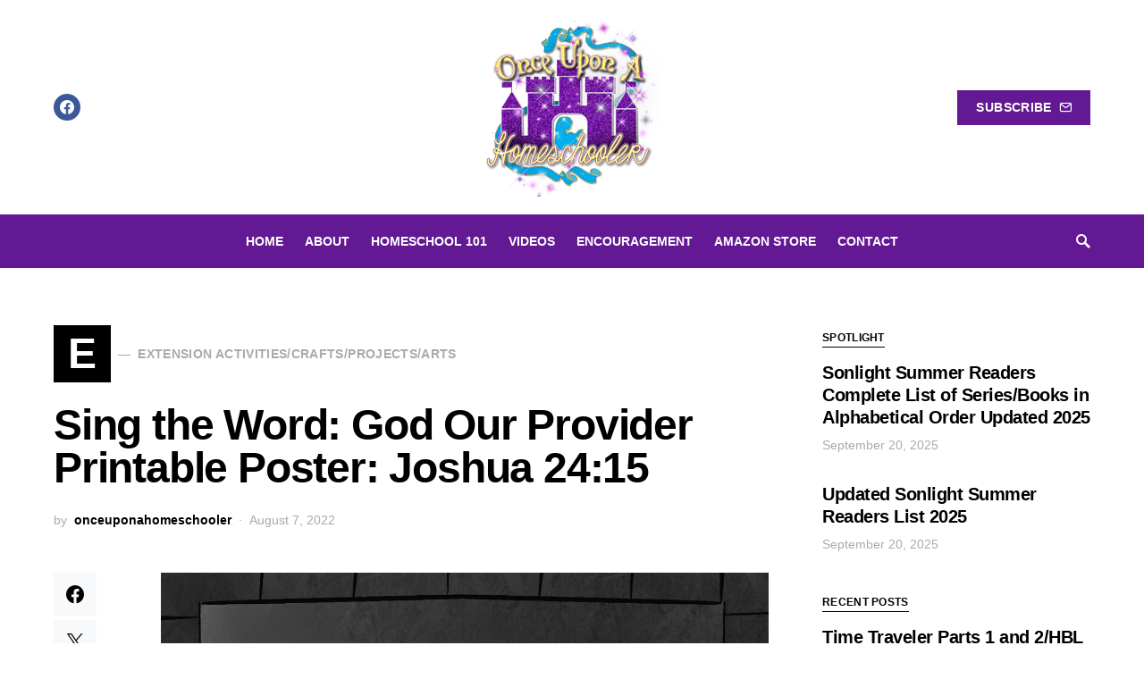

--- FILE ---
content_type: text/html; charset=UTF-8
request_url: https://onceuponahomeschooler.com/2022/08/07/sing-the-word-god-our-provider-printable-poster-joshua-2415/
body_size: 37947
content:
<!doctype html>
<html dir="ltr" lang="en-US" prefix="og: https://ogp.me/ns#">
<head><script data-no-optimize="1">var litespeed_docref=sessionStorage.getItem("litespeed_docref");litespeed_docref&&(Object.defineProperty(document,"referrer",{get:function(){return litespeed_docref}}),sessionStorage.removeItem("litespeed_docref"));</script>
	<meta charset="UTF-8" />
	<meta name="viewport" content="width=device-width, initial-scale=1" />
	<link rel="profile" href="https://gmpg.org/xfn/11" />
	<title>Sing the Word: God Our Provider Printable Poster: Joshua 24:15 - Once Upon a Homeschooler</title>

		<!-- All in One SEO 4.9.3 - aioseo.com -->
	<meta name="robots" content="max-image-preview:large" />
	<meta name="author" content="onceuponahomeschooler"/>
	<meta name="google-site-verification" content="xsbj6R0enklMORh8gxgIBUn-JtcoT8S2K6HkT6-ST3A" />
	<link rel="canonical" href="https://onceuponahomeschooler.com/2022/08/07/sing-the-word-god-our-provider-printable-poster-joshua-2415/" />
	<meta name="generator" content="All in One SEO (AIOSEO) 4.9.3" />
		<meta property="og:locale" content="en_US" />
		<meta property="og:site_name" content="Once Upon a Homeschooler - Helping your next homeschooling chapter be better" />
		<meta property="og:type" content="article" />
		<meta property="og:title" content="Sing the Word: God Our Provider Printable Poster: Joshua 24:15 - Once Upon a Homeschooler" />
		<meta property="og:url" content="https://onceuponahomeschooler.com/2022/08/07/sing-the-word-god-our-provider-printable-poster-joshua-2415/" />
		<meta property="article:published_time" content="2022-08-07T22:51:12+00:00" />
		<meta property="article:modified_time" content="2022-10-10T02:08:21+00:00" />
		<meta name="twitter:card" content="summary_large_image" />
		<meta name="twitter:title" content="Sing the Word: God Our Provider Printable Poster: Joshua 24:15 - Once Upon a Homeschooler" />
		<script type="application/ld+json" class="aioseo-schema">
			{"@context":"https:\/\/schema.org","@graph":[{"@type":"BlogPosting","@id":"https:\/\/onceuponahomeschooler.com\/2022\/08\/07\/sing-the-word-god-our-provider-printable-poster-joshua-2415\/#blogposting","name":"Sing the Word: God Our Provider Printable Poster: Joshua 24:15 - Once Upon a Homeschooler","headline":"Sing the Word: God Our Provider Printable Poster: Joshua 24:15","author":{"@id":"https:\/\/onceuponahomeschooler.com\/author\/onceuponahomeschooler\/#author"},"publisher":{"@id":"https:\/\/onceuponahomeschooler.com\/#person"},"image":{"@type":"ImageObject","url":"https:\/\/onceuponahomeschooler.com\/wp-content\/uploads\/2022\/08\/josh2415.jpg","@id":"https:\/\/onceuponahomeschooler.com\/2022\/08\/07\/sing-the-word-god-our-provider-printable-poster-joshua-2415\/#articleImage","width":1215,"height":1620},"datePublished":"2022-08-07T17:51:12-05:00","dateModified":"2022-10-09T21:08:21-05:00","inLanguage":"en-US","mainEntityOfPage":{"@id":"https:\/\/onceuponahomeschooler.com\/2022\/08\/07\/sing-the-word-god-our-provider-printable-poster-joshua-2415\/#webpage"},"isPartOf":{"@id":"https:\/\/onceuponahomeschooler.com\/2022\/08\/07\/sing-the-word-god-our-provider-printable-poster-joshua-2415\/#webpage"},"articleSection":"Bible, Extension Activities\/Crafts\/Projects\/Arts, God Our Provider, HBL C, Printables, Sing the Word, Sing the Word, Sonlight"},{"@type":"BreadcrumbList","@id":"https:\/\/onceuponahomeschooler.com\/2022\/08\/07\/sing-the-word-god-our-provider-printable-poster-joshua-2415\/#breadcrumblist","itemListElement":[{"@type":"ListItem","@id":"https:\/\/onceuponahomeschooler.com#listItem","position":1,"name":"Home","item":"https:\/\/onceuponahomeschooler.com","nextItem":{"@type":"ListItem","@id":"https:\/\/onceuponahomeschooler.com\/category\/sing-the-word\/#listItem","name":"Sing the Word"}},{"@type":"ListItem","@id":"https:\/\/onceuponahomeschooler.com\/category\/sing-the-word\/#listItem","position":2,"name":"Sing the Word","item":"https:\/\/onceuponahomeschooler.com\/category\/sing-the-word\/","nextItem":{"@type":"ListItem","@id":"https:\/\/onceuponahomeschooler.com\/category\/sing-the-word\/god-our-provider\/#listItem","name":"God Our Provider"},"previousItem":{"@type":"ListItem","@id":"https:\/\/onceuponahomeschooler.com#listItem","name":"Home"}},{"@type":"ListItem","@id":"https:\/\/onceuponahomeschooler.com\/category\/sing-the-word\/god-our-provider\/#listItem","position":3,"name":"God Our Provider","item":"https:\/\/onceuponahomeschooler.com\/category\/sing-the-word\/god-our-provider\/","nextItem":{"@type":"ListItem","@id":"https:\/\/onceuponahomeschooler.com\/2022\/08\/07\/sing-the-word-god-our-provider-printable-poster-joshua-2415\/#listItem","name":"Sing the Word: God Our Provider Printable Poster: Joshua 24:15"},"previousItem":{"@type":"ListItem","@id":"https:\/\/onceuponahomeschooler.com\/category\/sing-the-word\/#listItem","name":"Sing the Word"}},{"@type":"ListItem","@id":"https:\/\/onceuponahomeschooler.com\/2022\/08\/07\/sing-the-word-god-our-provider-printable-poster-joshua-2415\/#listItem","position":4,"name":"Sing the Word: God Our Provider Printable Poster: Joshua 24:15","previousItem":{"@type":"ListItem","@id":"https:\/\/onceuponahomeschooler.com\/category\/sing-the-word\/god-our-provider\/#listItem","name":"God Our Provider"}}]},{"@type":"Person","@id":"https:\/\/onceuponahomeschooler.com\/#person","name":"onceuponahomeschooler","image":{"@type":"ImageObject","@id":"https:\/\/onceuponahomeschooler.com\/2022\/08\/07\/sing-the-word-god-our-provider-printable-poster-joshua-2415\/#personImage","url":"https:\/\/secure.gravatar.com\/avatar\/96e67e2f08f343a24f3c29d82951dceedd93517e93834c784661638202384c91?s=96&d=mm&r=g","width":96,"height":96,"caption":"onceuponahomeschooler"}},{"@type":"Person","@id":"https:\/\/onceuponahomeschooler.com\/author\/onceuponahomeschooler\/#author","url":"https:\/\/onceuponahomeschooler.com\/author\/onceuponahomeschooler\/","name":"onceuponahomeschooler","image":{"@type":"ImageObject","@id":"https:\/\/onceuponahomeschooler.com\/2022\/08\/07\/sing-the-word-god-our-provider-printable-poster-joshua-2415\/#authorImage","url":"https:\/\/secure.gravatar.com\/avatar\/96e67e2f08f343a24f3c29d82951dceedd93517e93834c784661638202384c91?s=96&d=mm&r=g","width":96,"height":96,"caption":"onceuponahomeschooler"}},{"@type":"WebPage","@id":"https:\/\/onceuponahomeschooler.com\/2022\/08\/07\/sing-the-word-god-our-provider-printable-poster-joshua-2415\/#webpage","url":"https:\/\/onceuponahomeschooler.com\/2022\/08\/07\/sing-the-word-god-our-provider-printable-poster-joshua-2415\/","name":"Sing the Word: God Our Provider Printable Poster: Joshua 24:15 - Once Upon a Homeschooler","inLanguage":"en-US","isPartOf":{"@id":"https:\/\/onceuponahomeschooler.com\/#website"},"breadcrumb":{"@id":"https:\/\/onceuponahomeschooler.com\/2022\/08\/07\/sing-the-word-god-our-provider-printable-poster-joshua-2415\/#breadcrumblist"},"author":{"@id":"https:\/\/onceuponahomeschooler.com\/author\/onceuponahomeschooler\/#author"},"creator":{"@id":"https:\/\/onceuponahomeschooler.com\/author\/onceuponahomeschooler\/#author"},"datePublished":"2022-08-07T17:51:12-05:00","dateModified":"2022-10-09T21:08:21-05:00"},{"@type":"WebSite","@id":"https:\/\/onceuponahomeschooler.com\/#website","url":"https:\/\/onceuponahomeschooler.com\/","name":"Once Upon a Homeschooler","description":"Helping your next homeschooling chapter be better","inLanguage":"en-US","publisher":{"@id":"https:\/\/onceuponahomeschooler.com\/#person"}}]}
		</script>
		<!-- All in One SEO -->

<link rel="alternate" type="application/rss+xml" title="Once Upon a Homeschooler &raquo; Feed" href="https://onceuponahomeschooler.com/feed/" />
<link rel="alternate" type="application/rss+xml" title="Once Upon a Homeschooler &raquo; Comments Feed" href="https://onceuponahomeschooler.com/comments/feed/" />
<link rel="alternate" type="application/rss+xml" title="Once Upon a Homeschooler &raquo; Sing the Word: God Our Provider Printable Poster: Joshua 24:15 Comments Feed" href="https://onceuponahomeschooler.com/2022/08/07/sing-the-word-god-our-provider-printable-poster-joshua-2415/feed/" />
<link rel="alternate" title="oEmbed (JSON)" type="application/json+oembed" href="https://onceuponahomeschooler.com/wp-json/oembed/1.0/embed?url=https%3A%2F%2Fonceuponahomeschooler.com%2F2022%2F08%2F07%2Fsing-the-word-god-our-provider-printable-poster-joshua-2415%2F" />
<link rel="alternate" title="oEmbed (XML)" type="text/xml+oembed" href="https://onceuponahomeschooler.com/wp-json/oembed/1.0/embed?url=https%3A%2F%2Fonceuponahomeschooler.com%2F2022%2F08%2F07%2Fsing-the-word-god-our-provider-printable-poster-joshua-2415%2F&#038;format=xml" />
			<link rel="preload" href="https://onceuponahomeschooler.com/wp-content/plugins/canvas/assets/fonts/canvas-icons.woff" as="font" type="font/woff" crossorigin>
					<!-- This site uses the Google Analytics by ExactMetrics plugin v8.11.1 - Using Analytics tracking - https://www.exactmetrics.com/ -->
							<script src="//www.googletagmanager.com/gtag/js?id=G-2NF582XJ72"  data-cfasync="false" data-wpfc-render="false" type="text/javascript" async></script>
			<script data-cfasync="false" data-wpfc-render="false" type="text/javascript">
				var em_version = '8.11.1';
				var em_track_user = true;
				var em_no_track_reason = '';
								var ExactMetricsDefaultLocations = {"page_location":"https:\/\/onceuponahomeschooler.com\/2022\/08\/07\/sing-the-word-god-our-provider-printable-poster-joshua-2415\/"};
								if ( typeof ExactMetricsPrivacyGuardFilter === 'function' ) {
					var ExactMetricsLocations = (typeof ExactMetricsExcludeQuery === 'object') ? ExactMetricsPrivacyGuardFilter( ExactMetricsExcludeQuery ) : ExactMetricsPrivacyGuardFilter( ExactMetricsDefaultLocations );
				} else {
					var ExactMetricsLocations = (typeof ExactMetricsExcludeQuery === 'object') ? ExactMetricsExcludeQuery : ExactMetricsDefaultLocations;
				}

								var disableStrs = [
										'ga-disable-G-2NF582XJ72',
									];

				/* Function to detect opted out users */
				function __gtagTrackerIsOptedOut() {
					for (var index = 0; index < disableStrs.length; index++) {
						if (document.cookie.indexOf(disableStrs[index] + '=true') > -1) {
							return true;
						}
					}

					return false;
				}

				/* Disable tracking if the opt-out cookie exists. */
				if (__gtagTrackerIsOptedOut()) {
					for (var index = 0; index < disableStrs.length; index++) {
						window[disableStrs[index]] = true;
					}
				}

				/* Opt-out function */
				function __gtagTrackerOptout() {
					for (var index = 0; index < disableStrs.length; index++) {
						document.cookie = disableStrs[index] + '=true; expires=Thu, 31 Dec 2099 23:59:59 UTC; path=/';
						window[disableStrs[index]] = true;
					}
				}

				if ('undefined' === typeof gaOptout) {
					function gaOptout() {
						__gtagTrackerOptout();
					}
				}
								window.dataLayer = window.dataLayer || [];

				window.ExactMetricsDualTracker = {
					helpers: {},
					trackers: {},
				};
				if (em_track_user) {
					function __gtagDataLayer() {
						dataLayer.push(arguments);
					}

					function __gtagTracker(type, name, parameters) {
						if (!parameters) {
							parameters = {};
						}

						if (parameters.send_to) {
							__gtagDataLayer.apply(null, arguments);
							return;
						}

						if (type === 'event') {
														parameters.send_to = exactmetrics_frontend.v4_id;
							var hookName = name;
							if (typeof parameters['event_category'] !== 'undefined') {
								hookName = parameters['event_category'] + ':' + name;
							}

							if (typeof ExactMetricsDualTracker.trackers[hookName] !== 'undefined') {
								ExactMetricsDualTracker.trackers[hookName](parameters);
							} else {
								__gtagDataLayer('event', name, parameters);
							}
							
						} else {
							__gtagDataLayer.apply(null, arguments);
						}
					}

					__gtagTracker('js', new Date());
					__gtagTracker('set', {
						'developer_id.dNDMyYj': true,
											});
					if ( ExactMetricsLocations.page_location ) {
						__gtagTracker('set', ExactMetricsLocations);
					}
										__gtagTracker('config', 'G-2NF582XJ72', {"forceSSL":"true","link_attribution":"true"} );
										window.gtag = __gtagTracker;										(function () {
						/* https://developers.google.com/analytics/devguides/collection/analyticsjs/ */
						/* ga and __gaTracker compatibility shim. */
						var noopfn = function () {
							return null;
						};
						var newtracker = function () {
							return new Tracker();
						};
						var Tracker = function () {
							return null;
						};
						var p = Tracker.prototype;
						p.get = noopfn;
						p.set = noopfn;
						p.send = function () {
							var args = Array.prototype.slice.call(arguments);
							args.unshift('send');
							__gaTracker.apply(null, args);
						};
						var __gaTracker = function () {
							var len = arguments.length;
							if (len === 0) {
								return;
							}
							var f = arguments[len - 1];
							if (typeof f !== 'object' || f === null || typeof f.hitCallback !== 'function') {
								if ('send' === arguments[0]) {
									var hitConverted, hitObject = false, action;
									if ('event' === arguments[1]) {
										if ('undefined' !== typeof arguments[3]) {
											hitObject = {
												'eventAction': arguments[3],
												'eventCategory': arguments[2],
												'eventLabel': arguments[4],
												'value': arguments[5] ? arguments[5] : 1,
											}
										}
									}
									if ('pageview' === arguments[1]) {
										if ('undefined' !== typeof arguments[2]) {
											hitObject = {
												'eventAction': 'page_view',
												'page_path': arguments[2],
											}
										}
									}
									if (typeof arguments[2] === 'object') {
										hitObject = arguments[2];
									}
									if (typeof arguments[5] === 'object') {
										Object.assign(hitObject, arguments[5]);
									}
									if ('undefined' !== typeof arguments[1].hitType) {
										hitObject = arguments[1];
										if ('pageview' === hitObject.hitType) {
											hitObject.eventAction = 'page_view';
										}
									}
									if (hitObject) {
										action = 'timing' === arguments[1].hitType ? 'timing_complete' : hitObject.eventAction;
										hitConverted = mapArgs(hitObject);
										__gtagTracker('event', action, hitConverted);
									}
								}
								return;
							}

							function mapArgs(args) {
								var arg, hit = {};
								var gaMap = {
									'eventCategory': 'event_category',
									'eventAction': 'event_action',
									'eventLabel': 'event_label',
									'eventValue': 'event_value',
									'nonInteraction': 'non_interaction',
									'timingCategory': 'event_category',
									'timingVar': 'name',
									'timingValue': 'value',
									'timingLabel': 'event_label',
									'page': 'page_path',
									'location': 'page_location',
									'title': 'page_title',
									'referrer' : 'page_referrer',
								};
								for (arg in args) {
																		if (!(!args.hasOwnProperty(arg) || !gaMap.hasOwnProperty(arg))) {
										hit[gaMap[arg]] = args[arg];
									} else {
										hit[arg] = args[arg];
									}
								}
								return hit;
							}

							try {
								f.hitCallback();
							} catch (ex) {
							}
						};
						__gaTracker.create = newtracker;
						__gaTracker.getByName = newtracker;
						__gaTracker.getAll = function () {
							return [];
						};
						__gaTracker.remove = noopfn;
						__gaTracker.loaded = true;
						window['__gaTracker'] = __gaTracker;
					})();
									} else {
										console.log("");
					(function () {
						function __gtagTracker() {
							return null;
						}

						window['__gtagTracker'] = __gtagTracker;
						window['gtag'] = __gtagTracker;
					})();
									}
			</script>
							<!-- / Google Analytics by ExactMetrics -->
				<!-- This site uses the Google Analytics by MonsterInsights plugin v9.11.1 - Using Analytics tracking - https://www.monsterinsights.com/ -->
							<script src="//www.googletagmanager.com/gtag/js?id=G-26PB32HBQB"  data-cfasync="false" data-wpfc-render="false" type="text/javascript" async></script>
			<script data-cfasync="false" data-wpfc-render="false" type="text/javascript">
				var mi_version = '9.11.1';
				var mi_track_user = true;
				var mi_no_track_reason = '';
								var MonsterInsightsDefaultLocations = {"page_location":"https:\/\/onceuponahomeschooler.com\/2022\/08\/07\/sing-the-word-god-our-provider-printable-poster-joshua-2415\/"};
								if ( typeof MonsterInsightsPrivacyGuardFilter === 'function' ) {
					var MonsterInsightsLocations = (typeof MonsterInsightsExcludeQuery === 'object') ? MonsterInsightsPrivacyGuardFilter( MonsterInsightsExcludeQuery ) : MonsterInsightsPrivacyGuardFilter( MonsterInsightsDefaultLocations );
				} else {
					var MonsterInsightsLocations = (typeof MonsterInsightsExcludeQuery === 'object') ? MonsterInsightsExcludeQuery : MonsterInsightsDefaultLocations;
				}

								var disableStrs = [
										'ga-disable-G-26PB32HBQB',
									];

				/* Function to detect opted out users */
				function __gtagTrackerIsOptedOut() {
					for (var index = 0; index < disableStrs.length; index++) {
						if (document.cookie.indexOf(disableStrs[index] + '=true') > -1) {
							return true;
						}
					}

					return false;
				}

				/* Disable tracking if the opt-out cookie exists. */
				if (__gtagTrackerIsOptedOut()) {
					for (var index = 0; index < disableStrs.length; index++) {
						window[disableStrs[index]] = true;
					}
				}

				/* Opt-out function */
				function __gtagTrackerOptout() {
					for (var index = 0; index < disableStrs.length; index++) {
						document.cookie = disableStrs[index] + '=true; expires=Thu, 31 Dec 2099 23:59:59 UTC; path=/';
						window[disableStrs[index]] = true;
					}
				}

				if ('undefined' === typeof gaOptout) {
					function gaOptout() {
						__gtagTrackerOptout();
					}
				}
								window.dataLayer = window.dataLayer || [];

				window.MonsterInsightsDualTracker = {
					helpers: {},
					trackers: {},
				};
				if (mi_track_user) {
					function __gtagDataLayer() {
						dataLayer.push(arguments);
					}

					function __gtagTracker(type, name, parameters) {
						if (!parameters) {
							parameters = {};
						}

						if (parameters.send_to) {
							__gtagDataLayer.apply(null, arguments);
							return;
						}

						if (type === 'event') {
														parameters.send_to = monsterinsights_frontend.v4_id;
							var hookName = name;
							if (typeof parameters['event_category'] !== 'undefined') {
								hookName = parameters['event_category'] + ':' + name;
							}

							if (typeof MonsterInsightsDualTracker.trackers[hookName] !== 'undefined') {
								MonsterInsightsDualTracker.trackers[hookName](parameters);
							} else {
								__gtagDataLayer('event', name, parameters);
							}
							
						} else {
							__gtagDataLayer.apply(null, arguments);
						}
					}

					__gtagTracker('js', new Date());
					__gtagTracker('set', {
						'developer_id.dZGIzZG': true,
											});
					if ( MonsterInsightsLocations.page_location ) {
						__gtagTracker('set', MonsterInsightsLocations);
					}
										__gtagTracker('config', 'G-26PB32HBQB', {"forceSSL":"true","link_attribution":"true"} );
										window.gtag = __gtagTracker;										(function () {
						/* https://developers.google.com/analytics/devguides/collection/analyticsjs/ */
						/* ga and __gaTracker compatibility shim. */
						var noopfn = function () {
							return null;
						};
						var newtracker = function () {
							return new Tracker();
						};
						var Tracker = function () {
							return null;
						};
						var p = Tracker.prototype;
						p.get = noopfn;
						p.set = noopfn;
						p.send = function () {
							var args = Array.prototype.slice.call(arguments);
							args.unshift('send');
							__gaTracker.apply(null, args);
						};
						var __gaTracker = function () {
							var len = arguments.length;
							if (len === 0) {
								return;
							}
							var f = arguments[len - 1];
							if (typeof f !== 'object' || f === null || typeof f.hitCallback !== 'function') {
								if ('send' === arguments[0]) {
									var hitConverted, hitObject = false, action;
									if ('event' === arguments[1]) {
										if ('undefined' !== typeof arguments[3]) {
											hitObject = {
												'eventAction': arguments[3],
												'eventCategory': arguments[2],
												'eventLabel': arguments[4],
												'value': arguments[5] ? arguments[5] : 1,
											}
										}
									}
									if ('pageview' === arguments[1]) {
										if ('undefined' !== typeof arguments[2]) {
											hitObject = {
												'eventAction': 'page_view',
												'page_path': arguments[2],
											}
										}
									}
									if (typeof arguments[2] === 'object') {
										hitObject = arguments[2];
									}
									if (typeof arguments[5] === 'object') {
										Object.assign(hitObject, arguments[5]);
									}
									if ('undefined' !== typeof arguments[1].hitType) {
										hitObject = arguments[1];
										if ('pageview' === hitObject.hitType) {
											hitObject.eventAction = 'page_view';
										}
									}
									if (hitObject) {
										action = 'timing' === arguments[1].hitType ? 'timing_complete' : hitObject.eventAction;
										hitConverted = mapArgs(hitObject);
										__gtagTracker('event', action, hitConverted);
									}
								}
								return;
							}

							function mapArgs(args) {
								var arg, hit = {};
								var gaMap = {
									'eventCategory': 'event_category',
									'eventAction': 'event_action',
									'eventLabel': 'event_label',
									'eventValue': 'event_value',
									'nonInteraction': 'non_interaction',
									'timingCategory': 'event_category',
									'timingVar': 'name',
									'timingValue': 'value',
									'timingLabel': 'event_label',
									'page': 'page_path',
									'location': 'page_location',
									'title': 'page_title',
									'referrer' : 'page_referrer',
								};
								for (arg in args) {
																		if (!(!args.hasOwnProperty(arg) || !gaMap.hasOwnProperty(arg))) {
										hit[gaMap[arg]] = args[arg];
									} else {
										hit[arg] = args[arg];
									}
								}
								return hit;
							}

							try {
								f.hitCallback();
							} catch (ex) {
							}
						};
						__gaTracker.create = newtracker;
						__gaTracker.getByName = newtracker;
						__gaTracker.getAll = function () {
							return [];
						};
						__gaTracker.remove = noopfn;
						__gaTracker.loaded = true;
						window['__gaTracker'] = __gaTracker;
					})();
									} else {
										console.log("");
					(function () {
						function __gtagTracker() {
							return null;
						}

						window['__gtagTracker'] = __gtagTracker;
						window['gtag'] = __gtagTracker;
					})();
									}
			</script>
							<!-- / Google Analytics by MonsterInsights -->
		<style id='wp-img-auto-sizes-contain-inline-css' type='text/css'>
img:is([sizes=auto i],[sizes^="auto," i]){contain-intrinsic-size:3000px 1500px}
/*# sourceURL=wp-img-auto-sizes-contain-inline-css */
</style>

<link rel='stylesheet' id='canvas-css' href='https://onceuponahomeschooler.com/wp-content/plugins/canvas/assets/css/canvas.css?ver=2.5.1' type='text/css' media='all' />
<link rel='alternate stylesheet' id='powerkit-icons-css' href='https://onceuponahomeschooler.com/wp-content/plugins/powerkit/assets/fonts/powerkit-icons.woff?ver=3.0.4' type='text/css' as='font' type='font/wof' crossorigin />
<link rel='stylesheet' id='powerkit-css' href='https://onceuponahomeschooler.com/wp-content/plugins/powerkit/assets/css/powerkit.css?ver=3.0.4' type='text/css' media='all' />
<style id='wp-emoji-styles-inline-css' type='text/css'>

	img.wp-smiley, img.emoji {
		display: inline !important;
		border: none !important;
		box-shadow: none !important;
		height: 1em !important;
		width: 1em !important;
		margin: 0 0.07em !important;
		vertical-align: -0.1em !important;
		background: none !important;
		padding: 0 !important;
	}
/*# sourceURL=wp-emoji-styles-inline-css */
</style>
<link rel='stylesheet' id='wp-block-library-css' href='https://onceuponahomeschooler.com/wp-includes/css/dist/block-library/style.min.css?ver=6.9' type='text/css' media='all' />
<style id='global-styles-inline-css' type='text/css'>
:root{--wp--preset--aspect-ratio--square: 1;--wp--preset--aspect-ratio--4-3: 4/3;--wp--preset--aspect-ratio--3-4: 3/4;--wp--preset--aspect-ratio--3-2: 3/2;--wp--preset--aspect-ratio--2-3: 2/3;--wp--preset--aspect-ratio--16-9: 16/9;--wp--preset--aspect-ratio--9-16: 9/16;--wp--preset--color--black: #000000;--wp--preset--color--cyan-bluish-gray: #abb8c3;--wp--preset--color--white: #ffffff;--wp--preset--color--pale-pink: #f78da7;--wp--preset--color--vivid-red: #cf2e2e;--wp--preset--color--luminous-vivid-orange: #ff6900;--wp--preset--color--luminous-vivid-amber: #fcb900;--wp--preset--color--light-green-cyan: #7bdcb5;--wp--preset--color--vivid-green-cyan: #00d084;--wp--preset--color--pale-cyan-blue: #8ed1fc;--wp--preset--color--vivid-cyan-blue: #0693e3;--wp--preset--color--vivid-purple: #9b51e0;--wp--preset--gradient--vivid-cyan-blue-to-vivid-purple: linear-gradient(135deg,rgb(6,147,227) 0%,rgb(155,81,224) 100%);--wp--preset--gradient--light-green-cyan-to-vivid-green-cyan: linear-gradient(135deg,rgb(122,220,180) 0%,rgb(0,208,130) 100%);--wp--preset--gradient--luminous-vivid-amber-to-luminous-vivid-orange: linear-gradient(135deg,rgb(252,185,0) 0%,rgb(255,105,0) 100%);--wp--preset--gradient--luminous-vivid-orange-to-vivid-red: linear-gradient(135deg,rgb(255,105,0) 0%,rgb(207,46,46) 100%);--wp--preset--gradient--very-light-gray-to-cyan-bluish-gray: linear-gradient(135deg,rgb(238,238,238) 0%,rgb(169,184,195) 100%);--wp--preset--gradient--cool-to-warm-spectrum: linear-gradient(135deg,rgb(74,234,220) 0%,rgb(151,120,209) 20%,rgb(207,42,186) 40%,rgb(238,44,130) 60%,rgb(251,105,98) 80%,rgb(254,248,76) 100%);--wp--preset--gradient--blush-light-purple: linear-gradient(135deg,rgb(255,206,236) 0%,rgb(152,150,240) 100%);--wp--preset--gradient--blush-bordeaux: linear-gradient(135deg,rgb(254,205,165) 0%,rgb(254,45,45) 50%,rgb(107,0,62) 100%);--wp--preset--gradient--luminous-dusk: linear-gradient(135deg,rgb(255,203,112) 0%,rgb(199,81,192) 50%,rgb(65,88,208) 100%);--wp--preset--gradient--pale-ocean: linear-gradient(135deg,rgb(255,245,203) 0%,rgb(182,227,212) 50%,rgb(51,167,181) 100%);--wp--preset--gradient--electric-grass: linear-gradient(135deg,rgb(202,248,128) 0%,rgb(113,206,126) 100%);--wp--preset--gradient--midnight: linear-gradient(135deg,rgb(2,3,129) 0%,rgb(40,116,252) 100%);--wp--preset--font-size--small: 13px;--wp--preset--font-size--medium: 20px;--wp--preset--font-size--large: 36px;--wp--preset--font-size--x-large: 42px;--wp--preset--spacing--20: 0.44rem;--wp--preset--spacing--30: 0.67rem;--wp--preset--spacing--40: 1rem;--wp--preset--spacing--50: 1.5rem;--wp--preset--spacing--60: 2.25rem;--wp--preset--spacing--70: 3.38rem;--wp--preset--spacing--80: 5.06rem;--wp--preset--shadow--natural: 6px 6px 9px rgba(0, 0, 0, 0.2);--wp--preset--shadow--deep: 12px 12px 50px rgba(0, 0, 0, 0.4);--wp--preset--shadow--sharp: 6px 6px 0px rgba(0, 0, 0, 0.2);--wp--preset--shadow--outlined: 6px 6px 0px -3px rgb(255, 255, 255), 6px 6px rgb(0, 0, 0);--wp--preset--shadow--crisp: 6px 6px 0px rgb(0, 0, 0);}:where(.is-layout-flex){gap: 0.5em;}:where(.is-layout-grid){gap: 0.5em;}body .is-layout-flex{display: flex;}.is-layout-flex{flex-wrap: wrap;align-items: center;}.is-layout-flex > :is(*, div){margin: 0;}body .is-layout-grid{display: grid;}.is-layout-grid > :is(*, div){margin: 0;}:where(.wp-block-columns.is-layout-flex){gap: 2em;}:where(.wp-block-columns.is-layout-grid){gap: 2em;}:where(.wp-block-post-template.is-layout-flex){gap: 1.25em;}:where(.wp-block-post-template.is-layout-grid){gap: 1.25em;}.has-black-color{color: var(--wp--preset--color--black) !important;}.has-cyan-bluish-gray-color{color: var(--wp--preset--color--cyan-bluish-gray) !important;}.has-white-color{color: var(--wp--preset--color--white) !important;}.has-pale-pink-color{color: var(--wp--preset--color--pale-pink) !important;}.has-vivid-red-color{color: var(--wp--preset--color--vivid-red) !important;}.has-luminous-vivid-orange-color{color: var(--wp--preset--color--luminous-vivid-orange) !important;}.has-luminous-vivid-amber-color{color: var(--wp--preset--color--luminous-vivid-amber) !important;}.has-light-green-cyan-color{color: var(--wp--preset--color--light-green-cyan) !important;}.has-vivid-green-cyan-color{color: var(--wp--preset--color--vivid-green-cyan) !important;}.has-pale-cyan-blue-color{color: var(--wp--preset--color--pale-cyan-blue) !important;}.has-vivid-cyan-blue-color{color: var(--wp--preset--color--vivid-cyan-blue) !important;}.has-vivid-purple-color{color: var(--wp--preset--color--vivid-purple) !important;}.has-black-background-color{background-color: var(--wp--preset--color--black) !important;}.has-cyan-bluish-gray-background-color{background-color: var(--wp--preset--color--cyan-bluish-gray) !important;}.has-white-background-color{background-color: var(--wp--preset--color--white) !important;}.has-pale-pink-background-color{background-color: var(--wp--preset--color--pale-pink) !important;}.has-vivid-red-background-color{background-color: var(--wp--preset--color--vivid-red) !important;}.has-luminous-vivid-orange-background-color{background-color: var(--wp--preset--color--luminous-vivid-orange) !important;}.has-luminous-vivid-amber-background-color{background-color: var(--wp--preset--color--luminous-vivid-amber) !important;}.has-light-green-cyan-background-color{background-color: var(--wp--preset--color--light-green-cyan) !important;}.has-vivid-green-cyan-background-color{background-color: var(--wp--preset--color--vivid-green-cyan) !important;}.has-pale-cyan-blue-background-color{background-color: var(--wp--preset--color--pale-cyan-blue) !important;}.has-vivid-cyan-blue-background-color{background-color: var(--wp--preset--color--vivid-cyan-blue) !important;}.has-vivid-purple-background-color{background-color: var(--wp--preset--color--vivid-purple) !important;}.has-black-border-color{border-color: var(--wp--preset--color--black) !important;}.has-cyan-bluish-gray-border-color{border-color: var(--wp--preset--color--cyan-bluish-gray) !important;}.has-white-border-color{border-color: var(--wp--preset--color--white) !important;}.has-pale-pink-border-color{border-color: var(--wp--preset--color--pale-pink) !important;}.has-vivid-red-border-color{border-color: var(--wp--preset--color--vivid-red) !important;}.has-luminous-vivid-orange-border-color{border-color: var(--wp--preset--color--luminous-vivid-orange) !important;}.has-luminous-vivid-amber-border-color{border-color: var(--wp--preset--color--luminous-vivid-amber) !important;}.has-light-green-cyan-border-color{border-color: var(--wp--preset--color--light-green-cyan) !important;}.has-vivid-green-cyan-border-color{border-color: var(--wp--preset--color--vivid-green-cyan) !important;}.has-pale-cyan-blue-border-color{border-color: var(--wp--preset--color--pale-cyan-blue) !important;}.has-vivid-cyan-blue-border-color{border-color: var(--wp--preset--color--vivid-cyan-blue) !important;}.has-vivid-purple-border-color{border-color: var(--wp--preset--color--vivid-purple) !important;}.has-vivid-cyan-blue-to-vivid-purple-gradient-background{background: var(--wp--preset--gradient--vivid-cyan-blue-to-vivid-purple) !important;}.has-light-green-cyan-to-vivid-green-cyan-gradient-background{background: var(--wp--preset--gradient--light-green-cyan-to-vivid-green-cyan) !important;}.has-luminous-vivid-amber-to-luminous-vivid-orange-gradient-background{background: var(--wp--preset--gradient--luminous-vivid-amber-to-luminous-vivid-orange) !important;}.has-luminous-vivid-orange-to-vivid-red-gradient-background{background: var(--wp--preset--gradient--luminous-vivid-orange-to-vivid-red) !important;}.has-very-light-gray-to-cyan-bluish-gray-gradient-background{background: var(--wp--preset--gradient--very-light-gray-to-cyan-bluish-gray) !important;}.has-cool-to-warm-spectrum-gradient-background{background: var(--wp--preset--gradient--cool-to-warm-spectrum) !important;}.has-blush-light-purple-gradient-background{background: var(--wp--preset--gradient--blush-light-purple) !important;}.has-blush-bordeaux-gradient-background{background: var(--wp--preset--gradient--blush-bordeaux) !important;}.has-luminous-dusk-gradient-background{background: var(--wp--preset--gradient--luminous-dusk) !important;}.has-pale-ocean-gradient-background{background: var(--wp--preset--gradient--pale-ocean) !important;}.has-electric-grass-gradient-background{background: var(--wp--preset--gradient--electric-grass) !important;}.has-midnight-gradient-background{background: var(--wp--preset--gradient--midnight) !important;}.has-small-font-size{font-size: var(--wp--preset--font-size--small) !important;}.has-medium-font-size{font-size: var(--wp--preset--font-size--medium) !important;}.has-large-font-size{font-size: var(--wp--preset--font-size--large) !important;}.has-x-large-font-size{font-size: var(--wp--preset--font-size--x-large) !important;}
/*# sourceURL=global-styles-inline-css */
</style>

<style id='classic-theme-styles-inline-css' type='text/css'>
/*! This file is auto-generated */
.wp-block-button__link{color:#fff;background-color:#32373c;border-radius:9999px;box-shadow:none;text-decoration:none;padding:calc(.667em + 2px) calc(1.333em + 2px);font-size:1.125em}.wp-block-file__button{background:#32373c;color:#fff;text-decoration:none}
/*# sourceURL=/wp-includes/css/classic-themes.min.css */
</style>
<link rel='stylesheet' id='canvas-block-posts-sidebar-css' href='https://onceuponahomeschooler.com/wp-content/plugins/canvas/components/posts/block-posts-sidebar/block-posts-sidebar.css?ver=1750150066' type='text/css' media='all' />
<link rel='stylesheet' id='absolute-reviews-css' href='https://onceuponahomeschooler.com/wp-content/plugins/absolute-reviews/public/css/absolute-reviews-public.css?ver=1.1.6' type='text/css' media='all' />
<link rel='stylesheet' id='advanced-popups-css' href='https://onceuponahomeschooler.com/wp-content/plugins/advanced-popups/public/css/advanced-popups-public.css?ver=1.2.2' type='text/css' media='all' />
<link rel='stylesheet' id='canvas-block-heading-style-css' href='https://onceuponahomeschooler.com/wp-content/plugins/canvas/components/content-formatting/block-heading/block.css?ver=1750150066' type='text/css' media='all' />
<link rel='stylesheet' id='canvas-block-list-style-css' href='https://onceuponahomeschooler.com/wp-content/plugins/canvas/components/content-formatting/block-list/block.css?ver=1750150066' type='text/css' media='all' />
<link rel='stylesheet' id='canvas-block-paragraph-style-css' href='https://onceuponahomeschooler.com/wp-content/plugins/canvas/components/content-formatting/block-paragraph/block.css?ver=1750150066' type='text/css' media='all' />
<link rel='stylesheet' id='canvas-block-separator-style-css' href='https://onceuponahomeschooler.com/wp-content/plugins/canvas/components/content-formatting/block-separator/block.css?ver=1750150066' type='text/css' media='all' />
<link rel='stylesheet' id='canvas-block-group-style-css' href='https://onceuponahomeschooler.com/wp-content/plugins/canvas/components/basic-elements/block-group/block.css?ver=1750150066' type='text/css' media='all' />
<link rel='stylesheet' id='canvas-block-cover-style-css' href='https://onceuponahomeschooler.com/wp-content/plugins/canvas/components/basic-elements/block-cover/block.css?ver=1750150066' type='text/css' media='all' />
<link rel='stylesheet' id='cf7-style-frontend-style-css' href='https://onceuponahomeschooler.com/wp-content/plugins/contact-form-7-style/css/frontend.css?ver=3.1.9' type='text/css' media='all' />
<link rel='stylesheet' id='cf7-style-responsive-style-css' href='https://onceuponahomeschooler.com/wp-content/plugins/contact-form-7-style/css/responsive.css?ver=3.1.9' type='text/css' media='all' />
<link rel='stylesheet' id='cookie-law-info-css' href='https://onceuponahomeschooler.com/wp-content/plugins/cookie-law-info/legacy/public/css/cookie-law-info-public.css?ver=3.3.9.1' type='text/css' media='all' />
<link rel='stylesheet' id='cookie-law-info-gdpr-css' href='https://onceuponahomeschooler.com/wp-content/plugins/cookie-law-info/legacy/public/css/cookie-law-info-gdpr.css?ver=3.3.9.1' type='text/css' media='all' />
<link rel='stylesheet' id='mbdb-styles-css' href='https://onceuponahomeschooler.com/wp-content/plugins/mooberry-book-manager/css/styles.css?ver=241213-220531' type='text/css' media='all' />
<link rel='stylesheet' id='mbdb-book-grid-styles-css' href='https://onceuponahomeschooler.com/wp-content/plugins/mooberry-book-manager/css/book-grid.css?ver=241213-220531' type='text/css' media='all' />
<link rel='stylesheet' id='mbdb-retailer-buttons-styles-css' href='https://onceuponahomeschooler.com/wp-content/plugins/mooberry-book-manager/css/retailer-buttons.css?ver=241213-220531' type='text/css' media='all' />
<link rel='stylesheet' id='powerkit-author-box-css' href='https://onceuponahomeschooler.com/wp-content/plugins/powerkit/modules/author-box/public/css/public-powerkit-author-box.css?ver=3.0.4' type='text/css' media='all' />
<link rel='stylesheet' id='powerkit-basic-elements-css' href='https://onceuponahomeschooler.com/wp-content/plugins/powerkit/modules/basic-elements/public/css/public-powerkit-basic-elements.css?ver=3.0.4' type='text/css' media='screen' />
<link rel='stylesheet' id='powerkit-coming-soon-css' href='https://onceuponahomeschooler.com/wp-content/plugins/powerkit/modules/coming-soon/public/css/public-powerkit-coming-soon.css?ver=3.0.4' type='text/css' media='all' />
<link rel='stylesheet' id='powerkit-content-formatting-css' href='https://onceuponahomeschooler.com/wp-content/plugins/powerkit/modules/content-formatting/public/css/public-powerkit-content-formatting.css?ver=3.0.4' type='text/css' media='all' />
<link rel='stylesheet' id='powerkit-сontributors-css' href='https://onceuponahomeschooler.com/wp-content/plugins/powerkit/modules/contributors/public/css/public-powerkit-contributors.css?ver=3.0.4' type='text/css' media='all' />
<link rel='stylesheet' id='powerkit-facebook-css' href='https://onceuponahomeschooler.com/wp-content/plugins/powerkit/modules/facebook/public/css/public-powerkit-facebook.css?ver=3.0.4' type='text/css' media='all' />
<link rel='stylesheet' id='powerkit-featured-categories-css' href='https://onceuponahomeschooler.com/wp-content/plugins/powerkit/modules/featured-categories/public/css/public-powerkit-featured-categories.css?ver=3.0.4' type='text/css' media='all' />
<link rel='stylesheet' id='powerkit-inline-posts-css' href='https://onceuponahomeschooler.com/wp-content/plugins/powerkit/modules/inline-posts/public/css/public-powerkit-inline-posts.css?ver=3.0.4' type='text/css' media='all' />
<link rel='stylesheet' id='powerkit-instagram-css' href='https://onceuponahomeschooler.com/wp-content/plugins/powerkit/modules/instagram/public/css/public-powerkit-instagram.css?ver=3.0.4' type='text/css' media='all' />
<link rel='stylesheet' id='powerkit-justified-gallery-css' href='https://onceuponahomeschooler.com/wp-content/plugins/powerkit/modules/justified-gallery/public/css/public-powerkit-justified-gallery.css?ver=3.0.4' type='text/css' media='all' />
<link rel='stylesheet' id='glightbox-css' href='https://onceuponahomeschooler.com/wp-content/plugins/powerkit/modules/lightbox/public/css/glightbox.min.css?ver=3.0.4' type='text/css' media='all' />
<link rel='stylesheet' id='powerkit-lightbox-css' href='https://onceuponahomeschooler.com/wp-content/plugins/powerkit/modules/lightbox/public/css/public-powerkit-lightbox.css?ver=3.0.4' type='text/css' media='all' />
<link rel='stylesheet' id='powerkit-opt-in-forms-css' href='https://onceuponahomeschooler.com/wp-content/plugins/powerkit/modules/opt-in-forms/public/css/public-powerkit-opt-in-forms.css?ver=3.0.4' type='text/css' media='all' />
<link rel='stylesheet' id='powerkit-pinterest-css' href='https://onceuponahomeschooler.com/wp-content/plugins/powerkit/modules/pinterest/public/css/public-powerkit-pinterest.css?ver=3.0.4' type='text/css' media='all' />
<link rel='stylesheet' id='powerkit-scroll-to-top-css' href='https://onceuponahomeschooler.com/wp-content/plugins/powerkit/modules/scroll-to-top/public/css/public-powerkit-scroll-to-top.css?ver=3.0.4' type='text/css' media='all' />
<link rel='stylesheet' id='powerkit-share-buttons-css' href='https://onceuponahomeschooler.com/wp-content/plugins/powerkit/modules/share-buttons/public/css/public-powerkit-share-buttons.css?ver=3.0.4' type='text/css' media='all' />
<link rel='stylesheet' id='powerkit-slider-gallery-css' href='https://onceuponahomeschooler.com/wp-content/plugins/powerkit/modules/slider-gallery/public/css/public-powerkit-slider-gallery.css?ver=3.0.4' type='text/css' media='all' />
<link rel='stylesheet' id='powerkit-social-links-css' href='https://onceuponahomeschooler.com/wp-content/plugins/powerkit/modules/social-links/public/css/public-powerkit-social-links.css?ver=3.0.4' type='text/css' media='all' />
<link rel='stylesheet' id='powerkit-table-of-contents-css' href='https://onceuponahomeschooler.com/wp-content/plugins/powerkit/modules/table-of-contents/public/css/public-powerkit-table-of-contents.css?ver=3.0.4' type='text/css' media='all' />
<link rel='stylesheet' id='powerkit-twitter-css' href='https://onceuponahomeschooler.com/wp-content/plugins/powerkit/modules/twitter/public/css/public-powerkit-twitter.css?ver=3.0.4' type='text/css' media='all' />
<link rel='stylesheet' id='powerkit-widget-about-css' href='https://onceuponahomeschooler.com/wp-content/plugins/powerkit/modules/widget-about/public/css/public-powerkit-widget-about.css?ver=3.0.4' type='text/css' media='all' />
<link rel='stylesheet' id='mc4wp-form-basic-css' href='https://onceuponahomeschooler.com/wp-content/plugins/mailchimp-for-wp/assets/css/form-basic.css?ver=4.10.9' type='text/css' media='all' />
<link rel='stylesheet' id='csco-styles-css' href='https://onceuponahomeschooler.com/wp-content/themes/squaretype/style.css?ver=2.0.0' type='text/css' media='all' />
<style id='csco-styles-inline-css' type='text/css'>
.searchwp-live-search-no-min-chars:after { content: "Continue typing" }
/*# sourceURL=csco-styles-inline-css */
</style>
<link rel='stylesheet' id='searchwp-live-search-css' href='https://onceuponahomeschooler.com/wp-content/plugins/searchwp-live-ajax-search/assets/styles/style.min.css?ver=1.8.7' type='text/css' media='all' />
<style id='searchwp-live-search-inline-css' type='text/css'>
.searchwp-live-search-result .searchwp-live-search-result--title a {
  font-size: 16px;
}
.searchwp-live-search-result .searchwp-live-search-result--price {
  font-size: 14px;
}
.searchwp-live-search-result .searchwp-live-search-result--add-to-cart .button {
  font-size: 14px;
}

/*# sourceURL=searchwp-live-search-inline-css */
</style>
<script type="text/javascript" src="https://onceuponahomeschooler.com/wp-content/plugins/google-analytics-dashboard-for-wp/assets/js/frontend-gtag.min.js?ver=8.11.1" id="exactmetrics-frontend-script-js" async="async" data-wp-strategy="async"></script>
<script data-cfasync="false" data-wpfc-render="false" type="text/javascript" id='exactmetrics-frontend-script-js-extra'>/* <![CDATA[ */
var exactmetrics_frontend = {"js_events_tracking":"true","download_extensions":"doc,pdf,ppt,zip,xls,docx,pptx,xlsx","inbound_paths":"[{\"path\":\"\\\/go\\\/\",\"label\":\"affiliate\"},{\"path\":\"\\\/recommend\\\/\",\"label\":\"affiliate\"}]","home_url":"https:\/\/onceuponahomeschooler.com","hash_tracking":"false","v4_id":"G-2NF582XJ72"};/* ]]> */
</script>
<script type="text/javascript" src="https://onceuponahomeschooler.com/wp-content/plugins/google-analytics-for-wordpress/assets/js/frontend-gtag.min.js?ver=9.11.1" id="monsterinsights-frontend-script-js" async="async" data-wp-strategy="async"></script>
<script data-cfasync="false" data-wpfc-render="false" type="text/javascript" id='monsterinsights-frontend-script-js-extra'>/* <![CDATA[ */
var monsterinsights_frontend = {"js_events_tracking":"true","download_extensions":"doc,pdf,ppt,zip,xls,docx,pptx,xlsx","inbound_paths":"[{\"path\":\"\\\/go\\\/\",\"label\":\"affiliate\"},{\"path\":\"\\\/recommend\\\/\",\"label\":\"affiliate\"}]","home_url":"https:\/\/onceuponahomeschooler.com","hash_tracking":"false","v4_id":"G-26PB32HBQB"};/* ]]> */
</script>
<script type="text/javascript" id="jquery-core-js-extra">
/* <![CDATA[ */
var csco_mega_menu = {"rest_url":"https://onceuponahomeschooler.com/wp-json/csco/v1/menu-posts"};
//# sourceURL=jquery-core-js-extra
/* ]]> */
</script>
<script type="text/javascript" src="https://onceuponahomeschooler.com/wp-includes/js/jquery/jquery.min.js?ver=3.7.1" id="jquery-core-js"></script>
<script type="text/javascript" src="https://onceuponahomeschooler.com/wp-includes/js/jquery/jquery-migrate.min.js?ver=3.4.1" id="jquery-migrate-js"></script>
<script type="text/javascript" src="https://onceuponahomeschooler.com/wp-content/plugins/advanced-popups/public/js/advanced-popups-public.js?ver=1.2.2" id="advanced-popups-js"></script>
<script type="text/javascript" id="cookie-law-info-js-extra">
/* <![CDATA[ */
var Cli_Data = {"nn_cookie_ids":[],"cookielist":[],"non_necessary_cookies":[],"ccpaEnabled":"1","ccpaRegionBased":"","ccpaBarEnabled":"","strictlyEnabled":["necessary","obligatoire"],"ccpaType":"ccpa_gdpr","js_blocking":"1","custom_integration":"","triggerDomRefresh":"","secure_cookies":""};
var cli_cookiebar_settings = {"animate_speed_hide":"500","animate_speed_show":"500","background":"#FFF","border":"#b1a6a6c2","border_on":"","button_1_button_colour":"#61a229","button_1_button_hover":"#4e8221","button_1_link_colour":"#fff","button_1_as_button":"1","button_1_new_win":"","button_2_button_colour":"#333","button_2_button_hover":"#292929","button_2_link_colour":"#444","button_2_as_button":"","button_2_hidebar":"","button_3_button_colour":"#3566bb","button_3_button_hover":"#2a5296","button_3_link_colour":"#fff","button_3_as_button":"1","button_3_new_win":"","button_4_button_colour":"#000","button_4_button_hover":"#000000","button_4_link_colour":"#333333","button_4_as_button":"","button_7_button_colour":"#61a229","button_7_button_hover":"#4e8221","button_7_link_colour":"#fff","button_7_as_button":"1","button_7_new_win":"","font_family":"inherit","header_fix":"","notify_animate_hide":"1","notify_animate_show":"","notify_div_id":"#cookie-law-info-bar","notify_position_horizontal":"right","notify_position_vertical":"bottom","scroll_close":"1","scroll_close_reload":"","accept_close_reload":"","reject_close_reload":"","showagain_tab":"","showagain_background":"#fff","showagain_border":"#000","showagain_div_id":"#cookie-law-info-again","showagain_x_position":"100px","text":"#333333","show_once_yn":"1","show_once":"1000","logging_on":"","as_popup":"","popup_overlay":"1","bar_heading_text":"We use Cookies","cookie_bar_as":"banner","popup_showagain_position":"bottom-right","widget_position":"left"};
var log_object = {"ajax_url":"https://onceuponahomeschooler.com/wp-admin/admin-ajax.php"};
//# sourceURL=cookie-law-info-js-extra
/* ]]> */
</script>
<script type="text/javascript" src="https://onceuponahomeschooler.com/wp-content/plugins/cookie-law-info/legacy/public/js/cookie-law-info-public.js?ver=3.3.9.1" id="cookie-law-info-js"></script>
<script type="text/javascript" id="cookie-law-info-ccpa-js-extra">
/* <![CDATA[ */
var ccpa_data = {"opt_out_prompt":"Do you really wish to opt out?","opt_out_confirm":"Confirm","opt_out_cancel":"Cancel"};
//# sourceURL=cookie-law-info-ccpa-js-extra
/* ]]> */
</script>
<script type="text/javascript" src="https://onceuponahomeschooler.com/wp-content/plugins/cookie-law-info/legacy/admin/modules/ccpa/assets/js/cookie-law-info-ccpa.js?ver=3.3.9.1" id="cookie-law-info-ccpa-js"></script>
<script type="text/javascript" src="https://onceuponahomeschooler.com/wp-content/plugins/mooberry-book-manager/js/single-book.js?ver=241213-220532" id="single-book-js"></script>
<link rel="https://api.w.org/" href="https://onceuponahomeschooler.com/wp-json/" /><link rel="alternate" title="JSON" type="application/json" href="https://onceuponahomeschooler.com/wp-json/wp/v2/posts/2873" /><link rel="EditURI" type="application/rsd+xml" title="RSD" href="https://onceuponahomeschooler.com/xmlrpc.php?rsd" />
<meta name="generator" content="WordPress 6.9" />
<link rel='shortlink' href='https://onceuponahomeschooler.com/?p=2873' />
		<link rel="preload" href="https://onceuponahomeschooler.com/wp-content/plugins/absolute-reviews/fonts/absolute-reviews-icons.woff" as="font" type="font/woff" crossorigin>
				<link rel="preload" href="https://onceuponahomeschooler.com/wp-content/plugins/advanced-popups/fonts/advanced-popups-icons.woff" as="font" type="font/woff" crossorigin>
		<link rel="icon" href="https://onceuponahomeschooler.com/wp-content/uploads/2020/03/cropped-OHM-32x32.png" sizes="32x32" />
<link rel="icon" href="https://onceuponahomeschooler.com/wp-content/uploads/2020/03/cropped-OHM-192x192.png" sizes="192x192" />
<link rel="apple-touch-icon" href="https://onceuponahomeschooler.com/wp-content/uploads/2020/03/cropped-OHM-180x180.png" />
<meta name="msapplication-TileImage" content="https://onceuponahomeschooler.com/wp-content/uploads/2020/03/cropped-OHM-270x270.png" />
<style id="kirki-inline-styles">a:hover, .entry-content a, .must-log-in a, blockquote:before, .cs-bg-dark .pk-social-links-scheme-bold:not(.pk-social-links-scheme-light-rounded) .pk-social-links-link .pk-social-links-icon, .subscribe-title{color:#631993;}button, input[type="button"], input[type="reset"], input[type="submit"], .button, article .cs-overlay .post-categories a:hover, .post-prev-next .link-arrow, .post-format-icon > a, .cs-list-articles > li > a:hover:before, .pk-bg-primary, .pk-button-primary, .pk-badge-primary, h2.pk-heading-numbered:before, .cs-video-tools-default .cs-player-control:hover, .cs-bg-dark .pk-social-links-scheme-light-rounded .pk-social-links-link:hover .pk-social-links-icon, .footer-instagram .pk-instagram-username, .post-sidebar-shares .pk-share-buttons-link .pk-share-buttons-count, .wp-block-button .wp-block-button__link:not(.has-background), h2.is-style-cnvs-heading-numbered:before, .pk-featured-categories-vertical-list .pk-featured-count, .cnvs-block-posts-sidebar .cnvs-post-number, .adp-popup-type-notification-box .adp-popup-button, .adp-popup-type-notification-bar .adp-popup-button{background-color:#631993;}.cs-overlay-background:after, .cs-overlay-hover:hover .cs-overlay-background:after, .cs-overlay-hover:focus .cs-overlay-background:after, .cs-hero .hero-list .cs-post-thumbnail:hover a:after, .gallery-type-justified .gallery-item > .caption, .pk-zoom-icon-popup:after, .pk-widget-posts .pk-post-thumbnail:hover a:after{background-color:rgba(10,10,10,0.33);}.header-large .navbar-topbar{background-color:#FFFFFF;}.navbar-primary, .offcanvas-header{background-color:#631993;}.navbar-nav > .menu-item > a .pk-badge:after{border-color:#631993;}.navbar-nav .menu-item:not(.cs-mega-menu) .sub-menu, .navbar-nav .cs-mega-menu-has-categories .cs-mm-categories, .navbar-primary .navbar-dropdown-container{background-color:#ffffff;}.navbar-nav > li.menu-item-has-children > .sub-menu:after, .navbar-primary .navbar-dropdown-container:after{border-bottom-color:#ffffff;}button, input[type="button"], input[type="reset"], input[type="submit"], .wp-block-button:not(.is-style-squared) .wp-block-button__link, .button, .pk-button, .pk-scroll-to-top, .cs-overlay .post-categories a, .site-search [type="search"], .subcategories .cs-nav-link, .post-header .pk-share-buttons-wrap .pk-share-buttons-link, .pk-dropcap-borders:first-letter, .pk-dropcap-bg-inverse:first-letter, .pk-dropcap-bg-light:first-letter, .widget-area .pk-subscribe-with-name input[type="text"], .widget-area .pk-subscribe-with-name button, .widget-area .pk-subscribe-with-bg input[type="text"], .widget-area .pk-subscribe-with-bg button, .footer-instagram .instagram-username, .adp-popup-type-notification-box .adp-popup-button, .adp-popup-type-notification-bar .adp-popup-button{-webkit-border-radius:0;-moz-border-radius:0;border-radius:0;}.cs-input-group input[type="search"], .pk-subscribe-form-wrap input[type="text"]:first-child{border-top-left-radius:0;border-bottom-left-radius:0;}.navbar-nav .sub-menu{-webkit-border-radius:0;-moz-border-radius:0;border-radius:0;}.post-media figure, .entry-thumbnail, .cs-post-thumbnail, .pk-overlay-thumbnail, .pk-post-thumbnail, .cs-hero-layout-boxed{-webkit-border-radius:0;-moz-border-radius:0;border-radius:0;}.meta-category .char{-webkit-border-radius:0;-moz-border-radius:0;border-radius:0;}body{font-family:Lato;font-size:1rem;font-weight:400;letter-spacing:0px;}.cs-font-primary, button, .button, input[type="button"], input[type="reset"], input[type="submit"], .no-comments, .text-action, .archive-wrap .more-link, .share-total, .nav-links, .comment-reply-link, .post-tags .title-tags, .post-sidebar-tags a, .meta-category a, .read-more, .post-prev-next .link-text, .navigation.pagination .nav-links > span, .navigation.pagination .nav-links > a, .subcategories .cs-nav-link, .widget_categories ul li a, .entry-meta-details .pk-share-buttons-count, .entry-meta-details .pk-share-buttons-label, .pk-font-primary, .navbar-dropdown-btn-follow, .footer-instagram .instagram-username, .navbar-follow-instagram .navbar-follow-text, .navbar-follow-youtube .navbar-follow-text, .navbar-follow-facebook .navbar-follow-text, .pk-twitter-counters .number, .pk-instagram-counters .number, .navbar-follow .navbar-follow-counters .number, .footer-instagram .pk-instagram-username{font-family:hg-grotesk,-apple-system, BlinkMacSystemFont, "Segoe UI", Roboto, "Helvetica Neue", Arial, sans-serif, "Apple Color Emoji", "Segoe UI Emoji", "Segoe UI Symbol", "Noto Color Emoji";font-size:0.875rem;font-weight:600;letter-spacing:0.025em;text-transform:uppercase;}.wp-block-button .wp-block-button__link, .abr-review-item .abr-review-name{font-family:hg-grotesk,-apple-system, BlinkMacSystemFont, "Segoe UI", Roboto, "Helvetica Neue", Arial, sans-serif, "Apple Color Emoji", "Segoe UI Emoji", "Segoe UI Symbol", "Noto Color Emoji";font-size:0.875rem;font-weight:600;letter-spacing:0.025em;text-transform:uppercase;}input[type="text"], input[type="email"], input[type="url"], input[type="password"], input[type="search"], input[type="number"], input[type="tel"], input[type="range"], input[type="date"], input[type="month"], input[type="week"], input[type="time"], input[type="datetime"], input[type="datetime-local"], input[type="color"], select, textarea, label, .cs-font-secondary, .post-meta, .archive-count, .page-subtitle, .site-description, figcaption, .post-tags a, .tagcloud a, .wp-block-image figcaption, .wp-block-audio figcaption, .wp-block-embed figcaption, .wp-block-pullquote cite, .wp-block-pullquote footer, .wp-block-pullquote .wp-block-pullquote__citation, .post-format-icon, .comment-metadata, .says, .logged-in-as, .must-log-in, .wp-caption-text, .widget_rss ul li .rss-date, blockquote cite, .wp-block-quote cite, div[class*="meta-"], span[class*="meta-"], .navbar-brand .tagline, small, .post-sidebar-shares .total-shares, .cs-breadcrumbs, .cs-homepage-category-count, .navbar-follow-counters, .searchwp-live-search-no-results em, .searchwp-live-search-no-min-chars:after, .pk-font-secondary, .pk-instagram-counters, .pk-twitter-counters, .footer-copyright, .pk-instagram-item .pk-instagram-data .pk-meta, .navbar-follow-button .navbar-follow-text, .archive-timeline .entry-date, .archive-wrap .archive-timeline .entry-date span, .cs-video-tools-large .cs-tooltip, .abr-badge-primary{font-family:hg-grotesk,-apple-system, BlinkMacSystemFont, "Segoe UI", Roboto, "Helvetica Neue", Arial, sans-serif, "Apple Color Emoji", "Segoe UI Emoji", "Segoe UI Symbol", "Noto Color Emoji";font-size:0.875rem;font-weight:500;text-transform:none;}.meta-category a .char{font-family:hg-grotesk,-apple-system, BlinkMacSystemFont, "Segoe UI", Roboto, "Helvetica Neue", Arial, sans-serif, "Apple Color Emoji", "Segoe UI Emoji", "Segoe UI Symbol", "Noto Color Emoji";font-weight:600;text-transform:uppercase;}.entry-excerpt{font-size:1rem;line-height:1.5;}.entry-content{font-family:inherit;font-size:1rem;letter-spacing:inherit;}.site-title{font-family:hg-grotesk,-apple-system, BlinkMacSystemFont, "Segoe UI", Roboto, "Helvetica Neue", Arial, sans-serif, "Apple Color Emoji", "Segoe UI Emoji", "Segoe UI Symbol", "Noto Color Emoji";font-size:1.875rem;font-weight:700;text-transform:none;}.large-title{font-family:hg-grotesk,-apple-system, BlinkMacSystemFont, "Segoe UI", Roboto, "Helvetica Neue", Arial, sans-serif, "Apple Color Emoji", "Segoe UI Emoji", "Segoe UI Symbol", "Noto Color Emoji";font-size:1.875rem;font-weight:700;text-transform:none;}.footer-title{font-family:hg-grotesk,-apple-system, BlinkMacSystemFont, "Segoe UI", Roboto, "Helvetica Neue", Arial, sans-serif, "Apple Color Emoji", "Segoe UI Emoji", "Segoe UI Symbol", "Noto Color Emoji";font-size:1.875rem;font-weight:700;text-transform:none;}h1, h2, h3, h4, h5, h6, .h1, .h2, .h3, .h4, .h5, .h6, .comment-author .fn, blockquote, .pk-font-heading, .post-sidebar-date .reader-text, .wp-block-quote, .wp-block-cover .wp-block-cover-image-text, .wp-block-cover .wp-block-cover-text, .wp-block-cover h2, .wp-block-cover-image .wp-block-cover-image-text, .wp-block-cover-image .wp-block-cover-text, .wp-block-cover-image h2, .wp-block-pullquote p, p.has-drop-cap:not(:focus):first-letter, .pk-font-heading, .cnvs-block-tabs .cnvs-block-tabs-button a{font-family:hg-grotesk,-apple-system, BlinkMacSystemFont, "Segoe UI", Roboto, "Helvetica Neue", Arial, sans-serif, "Apple Color Emoji", "Segoe UI Emoji", "Segoe UI Symbol", "Noto Color Emoji";font-weight:700;letter-spacing:-0.025em;text-transform:none;}.title-block, .pk-font-block, .pk-widget-contributors .pk-author-posts > h6, .cnvs-block-section-heading{font-family:hg-grotesk,-apple-system, BlinkMacSystemFont, "Segoe UI", Roboto, "Helvetica Neue", Arial, sans-serif, "Apple Color Emoji", "Segoe UI Emoji", "Segoe UI Symbol", "Noto Color Emoji";font-size:0.75rem;font-weight:700;letter-spacing:0.025em;text-transform:uppercase;color:#000000;}.navbar-nav > li > a, .cs-mega-menu-child > a, .widget_archive li, .widget_categories li, .widget_meta li a, .widget_nav_menu .menu > li > a, .widget_pages .page_item a{font-family:hg-grotesk,-apple-system, BlinkMacSystemFont, "Segoe UI", Roboto, "Helvetica Neue", Arial, sans-serif, "Apple Color Emoji", "Segoe UI Emoji", "Segoe UI Symbol", "Noto Color Emoji";font-size:0.875rem;font-weight:600;text-transform:none;}.navbar-nav .sub-menu > li > a, .widget_categories .children li a, .widget_nav_menu .sub-menu > li > a{font-family:hg-grotesk,-apple-system, BlinkMacSystemFont, "Segoe UI", Roboto, "Helvetica Neue", Arial, sans-serif, "Apple Color Emoji", "Segoe UI Emoji", "Segoe UI Symbol", "Noto Color Emoji";font-size:0.875rem;font-weight:600;text-transform:none;}.navbar-topbar .navbar-wrap{min-height:100px;}.navbar-primary .navbar-wrap, .navbar-primary .navbar-content{height:60px;}.offcanvas-header{flex:0 0 60px;}.post-sidebar-shares{top:calc( 60px + 20px );}.admin-bar .post-sidebar-shares{top:calc( 60px + 52px );}.header-large .post-sidebar-shares{top:calc( 60px * 2 + 52px );}.header-large.admin-bar .post-sidebar-shares{top:calc( 60px * 2 + 52px );}.cs-hero-layout .cs-overlay-background:after{background-color:rgba(0,0,0,0.13);}.cs-hero-layout .hero-list{background-color:rgba(255,255,255,0.86);}@media (max-width: 599px){.pk-subscribe-with-name input[type="text"], .pk-subscribe-with-bg input[type="text"]{-webkit-border-radius:0;-moz-border-radius:0;border-radius:0;}}/* latin-ext */
@font-face {
  font-family: 'Lato';
  font-style: italic;
  font-weight: 400;
  font-display: swap;
  src: url(https://onceuponahomeschooler.com/wp-content/fonts/lato/S6u8w4BMUTPHjxsAUi-qJCY.woff2) format('woff2');
  unicode-range: U+0100-02BA, U+02BD-02C5, U+02C7-02CC, U+02CE-02D7, U+02DD-02FF, U+0304, U+0308, U+0329, U+1D00-1DBF, U+1E00-1E9F, U+1EF2-1EFF, U+2020, U+20A0-20AB, U+20AD-20C0, U+2113, U+2C60-2C7F, U+A720-A7FF;
}
/* latin */
@font-face {
  font-family: 'Lato';
  font-style: italic;
  font-weight: 400;
  font-display: swap;
  src: url(https://onceuponahomeschooler.com/wp-content/fonts/lato/S6u8w4BMUTPHjxsAXC-q.woff2) format('woff2');
  unicode-range: U+0000-00FF, U+0131, U+0152-0153, U+02BB-02BC, U+02C6, U+02DA, U+02DC, U+0304, U+0308, U+0329, U+2000-206F, U+20AC, U+2122, U+2191, U+2193, U+2212, U+2215, U+FEFF, U+FFFD;
}
/* latin-ext */
@font-face {
  font-family: 'Lato';
  font-style: italic;
  font-weight: 700;
  font-display: swap;
  src: url(https://onceuponahomeschooler.com/wp-content/fonts/lato/S6u_w4BMUTPHjxsI5wq_FQft1dw.woff2) format('woff2');
  unicode-range: U+0100-02BA, U+02BD-02C5, U+02C7-02CC, U+02CE-02D7, U+02DD-02FF, U+0304, U+0308, U+0329, U+1D00-1DBF, U+1E00-1E9F, U+1EF2-1EFF, U+2020, U+20A0-20AB, U+20AD-20C0, U+2113, U+2C60-2C7F, U+A720-A7FF;
}
/* latin */
@font-face {
  font-family: 'Lato';
  font-style: italic;
  font-weight: 700;
  font-display: swap;
  src: url(https://onceuponahomeschooler.com/wp-content/fonts/lato/S6u_w4BMUTPHjxsI5wq_Gwft.woff2) format('woff2');
  unicode-range: U+0000-00FF, U+0131, U+0152-0153, U+02BB-02BC, U+02C6, U+02DA, U+02DC, U+0304, U+0308, U+0329, U+2000-206F, U+20AC, U+2122, U+2191, U+2193, U+2212, U+2215, U+FEFF, U+FFFD;
}
/* latin-ext */
@font-face {
  font-family: 'Lato';
  font-style: normal;
  font-weight: 400;
  font-display: swap;
  src: url(https://onceuponahomeschooler.com/wp-content/fonts/lato/S6uyw4BMUTPHjxAwXjeu.woff2) format('woff2');
  unicode-range: U+0100-02BA, U+02BD-02C5, U+02C7-02CC, U+02CE-02D7, U+02DD-02FF, U+0304, U+0308, U+0329, U+1D00-1DBF, U+1E00-1E9F, U+1EF2-1EFF, U+2020, U+20A0-20AB, U+20AD-20C0, U+2113, U+2C60-2C7F, U+A720-A7FF;
}
/* latin */
@font-face {
  font-family: 'Lato';
  font-style: normal;
  font-weight: 400;
  font-display: swap;
  src: url(https://onceuponahomeschooler.com/wp-content/fonts/lato/S6uyw4BMUTPHjx4wXg.woff2) format('woff2');
  unicode-range: U+0000-00FF, U+0131, U+0152-0153, U+02BB-02BC, U+02C6, U+02DA, U+02DC, U+0304, U+0308, U+0329, U+2000-206F, U+20AC, U+2122, U+2191, U+2193, U+2212, U+2215, U+FEFF, U+FFFD;
}
/* latin-ext */
@font-face {
  font-family: 'Lato';
  font-style: normal;
  font-weight: 700;
  font-display: swap;
  src: url(https://onceuponahomeschooler.com/wp-content/fonts/lato/S6u9w4BMUTPHh6UVSwaPGR_p.woff2) format('woff2');
  unicode-range: U+0100-02BA, U+02BD-02C5, U+02C7-02CC, U+02CE-02D7, U+02DD-02FF, U+0304, U+0308, U+0329, U+1D00-1DBF, U+1E00-1E9F, U+1EF2-1EFF, U+2020, U+20A0-20AB, U+20AD-20C0, U+2113, U+2C60-2C7F, U+A720-A7FF;
}
/* latin */
@font-face {
  font-family: 'Lato';
  font-style: normal;
  font-weight: 700;
  font-display: swap;
  src: url(https://onceuponahomeschooler.com/wp-content/fonts/lato/S6u9w4BMUTPHh6UVSwiPGQ.woff2) format('woff2');
  unicode-range: U+0000-00FF, U+0131, U+0152-0153, U+02BB-02BC, U+02C6, U+02DA, U+02DC, U+0304, U+0308, U+0329, U+2000-206F, U+20AC, U+2122, U+2191, U+2193, U+2212, U+2215, U+FEFF, U+FFFD;
}/* latin-ext */
@font-face {
  font-family: 'Lato';
  font-style: italic;
  font-weight: 400;
  font-display: swap;
  src: url(https://onceuponahomeschooler.com/wp-content/fonts/lato/S6u8w4BMUTPHjxsAUi-qJCY.woff2) format('woff2');
  unicode-range: U+0100-02BA, U+02BD-02C5, U+02C7-02CC, U+02CE-02D7, U+02DD-02FF, U+0304, U+0308, U+0329, U+1D00-1DBF, U+1E00-1E9F, U+1EF2-1EFF, U+2020, U+20A0-20AB, U+20AD-20C0, U+2113, U+2C60-2C7F, U+A720-A7FF;
}
/* latin */
@font-face {
  font-family: 'Lato';
  font-style: italic;
  font-weight: 400;
  font-display: swap;
  src: url(https://onceuponahomeschooler.com/wp-content/fonts/lato/S6u8w4BMUTPHjxsAXC-q.woff2) format('woff2');
  unicode-range: U+0000-00FF, U+0131, U+0152-0153, U+02BB-02BC, U+02C6, U+02DA, U+02DC, U+0304, U+0308, U+0329, U+2000-206F, U+20AC, U+2122, U+2191, U+2193, U+2212, U+2215, U+FEFF, U+FFFD;
}
/* latin-ext */
@font-face {
  font-family: 'Lato';
  font-style: italic;
  font-weight: 700;
  font-display: swap;
  src: url(https://onceuponahomeschooler.com/wp-content/fonts/lato/S6u_w4BMUTPHjxsI5wq_FQft1dw.woff2) format('woff2');
  unicode-range: U+0100-02BA, U+02BD-02C5, U+02C7-02CC, U+02CE-02D7, U+02DD-02FF, U+0304, U+0308, U+0329, U+1D00-1DBF, U+1E00-1E9F, U+1EF2-1EFF, U+2020, U+20A0-20AB, U+20AD-20C0, U+2113, U+2C60-2C7F, U+A720-A7FF;
}
/* latin */
@font-face {
  font-family: 'Lato';
  font-style: italic;
  font-weight: 700;
  font-display: swap;
  src: url(https://onceuponahomeschooler.com/wp-content/fonts/lato/S6u_w4BMUTPHjxsI5wq_Gwft.woff2) format('woff2');
  unicode-range: U+0000-00FF, U+0131, U+0152-0153, U+02BB-02BC, U+02C6, U+02DA, U+02DC, U+0304, U+0308, U+0329, U+2000-206F, U+20AC, U+2122, U+2191, U+2193, U+2212, U+2215, U+FEFF, U+FFFD;
}
/* latin-ext */
@font-face {
  font-family: 'Lato';
  font-style: normal;
  font-weight: 400;
  font-display: swap;
  src: url(https://onceuponahomeschooler.com/wp-content/fonts/lato/S6uyw4BMUTPHjxAwXjeu.woff2) format('woff2');
  unicode-range: U+0100-02BA, U+02BD-02C5, U+02C7-02CC, U+02CE-02D7, U+02DD-02FF, U+0304, U+0308, U+0329, U+1D00-1DBF, U+1E00-1E9F, U+1EF2-1EFF, U+2020, U+20A0-20AB, U+20AD-20C0, U+2113, U+2C60-2C7F, U+A720-A7FF;
}
/* latin */
@font-face {
  font-family: 'Lato';
  font-style: normal;
  font-weight: 400;
  font-display: swap;
  src: url(https://onceuponahomeschooler.com/wp-content/fonts/lato/S6uyw4BMUTPHjx4wXg.woff2) format('woff2');
  unicode-range: U+0000-00FF, U+0131, U+0152-0153, U+02BB-02BC, U+02C6, U+02DA, U+02DC, U+0304, U+0308, U+0329, U+2000-206F, U+20AC, U+2122, U+2191, U+2193, U+2212, U+2215, U+FEFF, U+FFFD;
}
/* latin-ext */
@font-face {
  font-family: 'Lato';
  font-style: normal;
  font-weight: 700;
  font-display: swap;
  src: url(https://onceuponahomeschooler.com/wp-content/fonts/lato/S6u9w4BMUTPHh6UVSwaPGR_p.woff2) format('woff2');
  unicode-range: U+0100-02BA, U+02BD-02C5, U+02C7-02CC, U+02CE-02D7, U+02DD-02FF, U+0304, U+0308, U+0329, U+1D00-1DBF, U+1E00-1E9F, U+1EF2-1EFF, U+2020, U+20A0-20AB, U+20AD-20C0, U+2113, U+2C60-2C7F, U+A720-A7FF;
}
/* latin */
@font-face {
  font-family: 'Lato';
  font-style: normal;
  font-weight: 700;
  font-display: swap;
  src: url(https://onceuponahomeschooler.com/wp-content/fonts/lato/S6u9w4BMUTPHh6UVSwiPGQ.woff2) format('woff2');
  unicode-range: U+0000-00FF, U+0131, U+0152-0153, U+02BB-02BC, U+02C6, U+02DA, U+02DC, U+0304, U+0308, U+0329, U+2000-206F, U+20AC, U+2122, U+2191, U+2193, U+2212, U+2215, U+FEFF, U+FFFD;
}/* latin-ext */
@font-face {
  font-family: 'Lato';
  font-style: italic;
  font-weight: 400;
  font-display: swap;
  src: url(https://onceuponahomeschooler.com/wp-content/fonts/lato/S6u8w4BMUTPHjxsAUi-qJCY.woff2) format('woff2');
  unicode-range: U+0100-02BA, U+02BD-02C5, U+02C7-02CC, U+02CE-02D7, U+02DD-02FF, U+0304, U+0308, U+0329, U+1D00-1DBF, U+1E00-1E9F, U+1EF2-1EFF, U+2020, U+20A0-20AB, U+20AD-20C0, U+2113, U+2C60-2C7F, U+A720-A7FF;
}
/* latin */
@font-face {
  font-family: 'Lato';
  font-style: italic;
  font-weight: 400;
  font-display: swap;
  src: url(https://onceuponahomeschooler.com/wp-content/fonts/lato/S6u8w4BMUTPHjxsAXC-q.woff2) format('woff2');
  unicode-range: U+0000-00FF, U+0131, U+0152-0153, U+02BB-02BC, U+02C6, U+02DA, U+02DC, U+0304, U+0308, U+0329, U+2000-206F, U+20AC, U+2122, U+2191, U+2193, U+2212, U+2215, U+FEFF, U+FFFD;
}
/* latin-ext */
@font-face {
  font-family: 'Lato';
  font-style: italic;
  font-weight: 700;
  font-display: swap;
  src: url(https://onceuponahomeschooler.com/wp-content/fonts/lato/S6u_w4BMUTPHjxsI5wq_FQft1dw.woff2) format('woff2');
  unicode-range: U+0100-02BA, U+02BD-02C5, U+02C7-02CC, U+02CE-02D7, U+02DD-02FF, U+0304, U+0308, U+0329, U+1D00-1DBF, U+1E00-1E9F, U+1EF2-1EFF, U+2020, U+20A0-20AB, U+20AD-20C0, U+2113, U+2C60-2C7F, U+A720-A7FF;
}
/* latin */
@font-face {
  font-family: 'Lato';
  font-style: italic;
  font-weight: 700;
  font-display: swap;
  src: url(https://onceuponahomeschooler.com/wp-content/fonts/lato/S6u_w4BMUTPHjxsI5wq_Gwft.woff2) format('woff2');
  unicode-range: U+0000-00FF, U+0131, U+0152-0153, U+02BB-02BC, U+02C6, U+02DA, U+02DC, U+0304, U+0308, U+0329, U+2000-206F, U+20AC, U+2122, U+2191, U+2193, U+2212, U+2215, U+FEFF, U+FFFD;
}
/* latin-ext */
@font-face {
  font-family: 'Lato';
  font-style: normal;
  font-weight: 400;
  font-display: swap;
  src: url(https://onceuponahomeschooler.com/wp-content/fonts/lato/S6uyw4BMUTPHjxAwXjeu.woff2) format('woff2');
  unicode-range: U+0100-02BA, U+02BD-02C5, U+02C7-02CC, U+02CE-02D7, U+02DD-02FF, U+0304, U+0308, U+0329, U+1D00-1DBF, U+1E00-1E9F, U+1EF2-1EFF, U+2020, U+20A0-20AB, U+20AD-20C0, U+2113, U+2C60-2C7F, U+A720-A7FF;
}
/* latin */
@font-face {
  font-family: 'Lato';
  font-style: normal;
  font-weight: 400;
  font-display: swap;
  src: url(https://onceuponahomeschooler.com/wp-content/fonts/lato/S6uyw4BMUTPHjx4wXg.woff2) format('woff2');
  unicode-range: U+0000-00FF, U+0131, U+0152-0153, U+02BB-02BC, U+02C6, U+02DA, U+02DC, U+0304, U+0308, U+0329, U+2000-206F, U+20AC, U+2122, U+2191, U+2193, U+2212, U+2215, U+FEFF, U+FFFD;
}
/* latin-ext */
@font-face {
  font-family: 'Lato';
  font-style: normal;
  font-weight: 700;
  font-display: swap;
  src: url(https://onceuponahomeschooler.com/wp-content/fonts/lato/S6u9w4BMUTPHh6UVSwaPGR_p.woff2) format('woff2');
  unicode-range: U+0100-02BA, U+02BD-02C5, U+02C7-02CC, U+02CE-02D7, U+02DD-02FF, U+0304, U+0308, U+0329, U+1D00-1DBF, U+1E00-1E9F, U+1EF2-1EFF, U+2020, U+20A0-20AB, U+20AD-20C0, U+2113, U+2C60-2C7F, U+A720-A7FF;
}
/* latin */
@font-face {
  font-family: 'Lato';
  font-style: normal;
  font-weight: 700;
  font-display: swap;
  src: url(https://onceuponahomeschooler.com/wp-content/fonts/lato/S6u9w4BMUTPHh6UVSwiPGQ.woff2) format('woff2');
  unicode-range: U+0000-00FF, U+0131, U+0152-0153, U+02BB-02BC, U+02C6, U+02DA, U+02DC, U+0304, U+0308, U+0329, U+2000-206F, U+20AC, U+2122, U+2191, U+2193, U+2212, U+2215, U+FEFF, U+FFFD;
}</style>	<script async src="https://pagead2.googlesyndication.com/pagead/js/adsbygoogle.js?client=ca-pub-5073109889738711"
     crossorigin="anonymous"></script>
<link rel='stylesheet' id='cookie-law-info-table-css' href='https://onceuponahomeschooler.com/wp-content/plugins/cookie-law-info/legacy/public/css/cookie-law-info-table.css?ver=3.3.9.1' type='text/css' media='all' />
</head>

<body class="wp-singular post-template-default single single-post postid-2873 single-format-standard wp-embed-responsive wp-theme-squaretype cs-page-layout-right header-large navbar-width-boxed navbar-alignment-left navbar-sticky-enabled navbar-smart-enabled sticky-sidebar-enabled stick-to-bottom block-align-enabled">

	<div class="site-overlay"></div>

	<div class="offcanvas">

		<div class="offcanvas-header cs-bg-navbar-dark">

			
			<nav class="navbar navbar-offcanvas">

									<a class="navbar-brand" href="https://onceuponahomeschooler.com/" rel="home">
						<img src="https://onceuponahomeschooler.com/wp-content/uploads/2020/03/OHM.png"  alt="Once Upon a Homeschooler" >					</a>
					
				<button type="button" class="toggle-offcanvas">
					<i class="cs-icon cs-icon-x"></i>
				</button>

			</nav>

			
		</div>

		<aside class="offcanvas-sidebar">
			<div class="offcanvas-inner widget-area">
				<div class="widget widget_nav_menu cs-d-lg-none"><div class="menu-primary-container"><ul id="menu-primary" class="menu"><li id="menu-item-341" class="menu-item menu-item-type-custom menu-item-object-custom menu-item-has-children menu-item-341"><a href="#">Categories</a>
<ul class="sub-menu">
	<li id="menu-item-337" class="menu-item menu-item-type-taxonomy menu-item-object-category menu-item-337"><a href="https://onceuponahomeschooler.com/category/videos/">Videos</a></li>
	<li id="menu-item-338" class="menu-item menu-item-type-taxonomy menu-item-object-category menu-item-338"><a href="https://onceuponahomeschooler.com/category/homeschool-basics/">Homeschool Basics</a></li>
</ul>
</li>
<li id="menu-item-342" class="menu-item menu-item-type-custom menu-item-object-custom menu-item-has-children menu-item-342"><a href="#">Features</a>
<ul class="sub-menu">
	<li id="menu-item-2155" class="menu-item menu-item-type-custom menu-item-object-custom menu-item-2155"><a href="#">Content Blocks</a></li>
	<li id="menu-item-2043" class="menu-item menu-item-type-custom menu-item-object-custom menu-item-2043"><a href="#">Content Formatting</a></li>
	<li id="menu-item-2093" class="menu-item menu-item-type-post_type menu-item-object-post menu-item-2093"><a href="https://onceuponahomeschooler.com/2019/11/18/5-fast-and-easy-extension-activities-for-least-of-all/">Paginated Post</a></li>
	<li id="menu-item-2015" class="menu-item menu-item-type-post_type menu-item-object-page menu-item-2015"><a href="https://onceuponahomeschooler.com/contact-form/">Contact Form</a></li>
</ul>
</li>
<li id="menu-item-2154" class="menu-item menu-item-type-custom menu-item-object-custom menu-item-2154"><a href="https://codesupply.co/">Buy Now</a></li>
</ul></div></div>
				<div class="widget archives-2 widget_archive"><div class="title-block-wrap"><h5 class="title-block title-widget">Archives</h5></div>
			<ul>
					<li><a href='https://onceuponahomeschooler.com/2025/09/'>September 2025</a></li>
	<li><a href='https://onceuponahomeschooler.com/2025/08/'>August 2025</a></li>
	<li><a href='https://onceuponahomeschooler.com/2025/05/'>May 2025</a></li>
	<li><a href='https://onceuponahomeschooler.com/2025/04/'>April 2025</a></li>
	<li><a href='https://onceuponahomeschooler.com/2025/03/'>March 2025</a></li>
	<li><a href='https://onceuponahomeschooler.com/2025/02/'>February 2025</a></li>
	<li><a href='https://onceuponahomeschooler.com/2025/01/'>January 2025</a></li>
	<li><a href='https://onceuponahomeschooler.com/2024/12/'>December 2024</a></li>
	<li><a href='https://onceuponahomeschooler.com/2024/11/'>November 2024</a></li>
	<li><a href='https://onceuponahomeschooler.com/2024/08/'>August 2024</a></li>
	<li><a href='https://onceuponahomeschooler.com/2024/07/'>July 2024</a></li>
	<li><a href='https://onceuponahomeschooler.com/2024/04/'>April 2024</a></li>
	<li><a href='https://onceuponahomeschooler.com/2024/03/'>March 2024</a></li>
	<li><a href='https://onceuponahomeschooler.com/2024/02/'>February 2024</a></li>
	<li><a href='https://onceuponahomeschooler.com/2024/01/'>January 2024</a></li>
	<li><a href='https://onceuponahomeschooler.com/2023/11/'>November 2023</a></li>
	<li><a href='https://onceuponahomeschooler.com/2023/10/'>October 2023</a></li>
	<li><a href='https://onceuponahomeschooler.com/2023/09/'>September 2023</a></li>
	<li><a href='https://onceuponahomeschooler.com/2023/08/'>August 2023</a></li>
	<li><a href='https://onceuponahomeschooler.com/2023/07/'>July 2023</a></li>
	<li><a href='https://onceuponahomeschooler.com/2023/06/'>June 2023</a></li>
	<li><a href='https://onceuponahomeschooler.com/2023/04/'>April 2023</a></li>
	<li><a href='https://onceuponahomeschooler.com/2023/03/'>March 2023</a></li>
	<li><a href='https://onceuponahomeschooler.com/2023/02/'>February 2023</a></li>
	<li><a href='https://onceuponahomeschooler.com/2023/01/'>January 2023</a></li>
	<li><a href='https://onceuponahomeschooler.com/2022/12/'>December 2022</a></li>
	<li><a href='https://onceuponahomeschooler.com/2022/11/'>November 2022</a></li>
	<li><a href='https://onceuponahomeschooler.com/2022/10/'>October 2022</a></li>
	<li><a href='https://onceuponahomeschooler.com/2022/09/'>September 2022</a></li>
	<li><a href='https://onceuponahomeschooler.com/2022/08/'>August 2022</a></li>
	<li><a href='https://onceuponahomeschooler.com/2022/07/'>July 2022</a></li>
	<li><a href='https://onceuponahomeschooler.com/2022/06/'>June 2022</a></li>
	<li><a href='https://onceuponahomeschooler.com/2022/05/'>May 2022</a></li>
	<li><a href='https://onceuponahomeschooler.com/2022/03/'>March 2022</a></li>
	<li><a href='https://onceuponahomeschooler.com/2022/02/'>February 2022</a></li>
	<li><a href='https://onceuponahomeschooler.com/2021/10/'>October 2021</a></li>
	<li><a href='https://onceuponahomeschooler.com/2021/09/'>September 2021</a></li>
	<li><a href='https://onceuponahomeschooler.com/2021/08/'>August 2021</a></li>
	<li><a href='https://onceuponahomeschooler.com/2021/06/'>June 2021</a></li>
	<li><a href='https://onceuponahomeschooler.com/2021/05/'>May 2021</a></li>
	<li><a href='https://onceuponahomeschooler.com/2021/02/'>February 2021</a></li>
	<li><a href='https://onceuponahomeschooler.com/2021/01/'>January 2021</a></li>
	<li><a href='https://onceuponahomeschooler.com/2020/10/'>October 2020</a></li>
	<li><a href='https://onceuponahomeschooler.com/2020/09/'>September 2020</a></li>
	<li><a href='https://onceuponahomeschooler.com/2020/08/'>August 2020</a></li>
	<li><a href='https://onceuponahomeschooler.com/2020/07/'>July 2020</a></li>
	<li><a href='https://onceuponahomeschooler.com/2020/06/'>June 2020</a></li>
	<li><a href='https://onceuponahomeschooler.com/2020/05/'>May 2020</a></li>
	<li><a href='https://onceuponahomeschooler.com/2020/04/'>April 2020</a></li>
	<li><a href='https://onceuponahomeschooler.com/2020/03/'>March 2020</a></li>
	<li><a href='https://onceuponahomeschooler.com/2019/11/'>November 2019</a></li>
	<li><a href='https://onceuponahomeschooler.com/2019/10/'>October 2019</a></li>
			</ul>

			</div><div class="widget categories-2 widget_categories"><div class="title-block-wrap"><h5 class="title-block title-widget">Categories</h5></div>
			<ul>
					<li class="cat-item cat-item-130"><a href="https://onceuponahomeschooler.com/category/hbl-b/a-childs-history-of-the-world/" ><span class="icon" style="background-color:#000000"></span>A Child&#039;s History of the World (CHOW)</a>
</li>
	<li class="cat-item cat-item-167"><a href="https://onceuponahomeschooler.com/category/hbl-c/childs-history-of-the-world/" ><span class="icon" style="background-color:#000000"></span>A Child&#039;s History of the World (CHOW)</a>
</li>
	<li class="cat-item cat-item-995"><a href="https://onceuponahomeschooler.com/category/hbl-d/a-childs-introduction-to-poetry/" ><span class="icon" style="background-color:#000000"></span>A Child&#039;s Introduction to Poetry</a>
</li>
	<li class="cat-item cat-item-453"><a href="https://onceuponahomeschooler.com/category/hbl-c/a-cricket-in-times-square/" ><span class="icon" style="background-color:#000000"></span>A Cricket in Times Square</a>
</li>
	<li class="cat-item cat-item-81"><a href="https://onceuponahomeschooler.com/category/hbl-k/a-grain-of-rice/" ><span class="icon" style="background-color:#000000"></span>A Grain of Rice</a>
</li>
	<li class="cat-item cat-item-987"><a href="https://onceuponahomeschooler.com/category/hbl-d/a-lion-to-guard-us/" ><span class="icon" style="background-color:#000000"></span>A Lion to Guard US</a>
</li>
	<li class="cat-item cat-item-693"><a href="https://onceuponahomeschooler.com/category/hbl-c/about-average/" ><span class="icon" style="background-color:#000000"></span>About Average</a>
</li>
	<li class="cat-item cat-item-224"><a href="https://onceuponahomeschooler.com/category/hbl-c/aesop-for-children/" ><span class="icon" style="background-color:#000000"></span>Aesop for Children</a>
</li>
	<li class="cat-item cat-item-985"><a href="https://onceuponahomeschooler.com/category/american-history/age-of-discovery-age-of-exploration/" ><span class="icon" style="background-color:#000000"></span>Age of Discovery/Age of Exploration</a>
</li>
	<li class="cat-item cat-item-1083"><a href="https://onceuponahomeschooler.com/category/alexander-hamilton/" ><span class="icon" style="background-color:#000000"></span>Alexander Hamilton</a>
</li>
	<li class="cat-item cat-item-1084"><a href="https://onceuponahomeschooler.com/category/american-history/alexander-hamilton-american-history/" ><span class="icon" style="background-color:#000000"></span>Alexander Hamilton</a>
</li>
	<li class="cat-item cat-item-969"><a href="https://onceuponahomeschooler.com/category/american-history/" ><span class="icon" style="background-color:#000000"></span>American History</a>
</li>
	<li class="cat-item cat-item-968"><a href="https://onceuponahomeschooler.com/category/hbl-d/american-history-a-visual-encyclopedia/" ><span class="icon" style="background-color:#000000"></span>American History: A Visual Encyclopedia</a>
</li>
	<li class="cat-item cat-item-1060"><a href="https://onceuponahomeschooler.com/category/american-revolution/" ><span class="icon" style="background-color:#000000"></span>American Revolution</a>
</li>
	<li class="cat-item cat-item-1092"><a href="https://onceuponahomeschooler.com/category/american-revolutionary-war-2/" ><span class="icon" style="background-color:#000000"></span>American Revolutionary War</a>
</li>
	<li class="cat-item cat-item-1038"><a href="https://onceuponahomeschooler.com/category/american-history/american-revolutionary-war/" ><span class="icon" style="background-color:#000000"></span>American Revolutionary War</a>
</li>
	<li class="cat-item cat-item-846"><a href="https://onceuponahomeschooler.com/category/hbl-c/and-the-world-came-with-power/" ><span class="icon" style="background-color:#000000"></span>And the World Came With Power</a>
</li>
	<li class="cat-item cat-item-1114"><a href="https://onceuponahomeschooler.com/category/american-history/andrew-jackson/" ><span class="icon" style="background-color:#000000"></span>Andrew Jackson</a>
</li>
	<li class="cat-item cat-item-332"><a href="https://onceuponahomeschooler.com/category/hbl-k/anna-hibiscus/" ><span class="icon" style="background-color:#000000"></span>Anna Hibiscus</a>
</li>
	<li class="cat-item cat-item-37"><a href="https://onceuponahomeschooler.com/category/apologia/" ><span class="icon" style="background-color:#000000"></span>Apologia</a>
</li>
	<li class="cat-item cat-item-109"><a href="https://onceuponahomeschooler.com/category/hbl-b/archaeologists-dig-for-clues/" ><span class="icon" style="background-color:#000000"></span>Archaeologists Dig for Clues</a>
</li>
	<li class="cat-item cat-item-39"><a href="https://onceuponahomeschooler.com/category/art/" ><span class="icon" style="background-color:#000000"></span>Art</a>
</li>
	<li class="cat-item cat-item-1109"><a href="https://onceuponahomeschooler.com/category/american-history/articles-of-confederation/" ><span class="icon" style="background-color:#000000"></span>Articles of Confederation</a>
</li>
	<li class="cat-item cat-item-38"><a href="https://onceuponahomeschooler.com/category/astronomy/" ><span class="icon" style="background-color:#000000"></span>Astronomy</a>
</li>
	<li class="cat-item cat-item-1074"><a href="https://onceuponahomeschooler.com/category/american-history/benedict-arnold/" ><span class="icon" style="background-color:#000000"></span>Benedict Arnold</a>
</li>
	<li class="cat-item cat-item-1107"><a href="https://onceuponahomeschooler.com/category/american-history/benjamin-banneker/" ><span class="icon" style="background-color:#000000"></span>Benjamin Banneker</a>
</li>
	<li class="cat-item cat-item-1027"><a href="https://onceuponahomeschooler.com/category/american-history/benjamin-franklin/" ><span class="icon" style="background-color:#000000"></span>Benjamin Franklin</a>
</li>
	<li class="cat-item cat-item-115"><a href="https://onceuponahomeschooler.com/category/bible/" ><span class="icon" style="background-color:#000000"></span>Bible</a>
</li>
	<li class="cat-item cat-item-86"><a href="https://onceuponahomeschooler.com/category/hbl-a/bill-martin-poetry/" ><span class="icon" style="background-color:#000000"></span>Bill Martin Poetry</a>
</li>
	<li class="cat-item cat-item-1059"><a href="https://onceuponahomeschooler.com/category/hbl-d/bill-of-rights-hbl-d/" ><span class="icon" style="background-color:#000000"></span>Bill of Rights</a>
</li>
	<li class="cat-item cat-item-1053"><a href="https://onceuponahomeschooler.com/category/american-history/bill-of-rights/" ><span class="icon" style="background-color:#000000"></span>Bill of Rights</a>
</li>
	<li class="cat-item cat-item-1056"><a href="https://onceuponahomeschooler.com/category/bill-of-rights-2/" ><span class="icon" style="background-color:#000000"></span>Bill of Rights</a>
</li>
	<li class="cat-item cat-item-1061"><a href="https://onceuponahomeschooler.com/category/birth-of-a-nation/" ><span class="icon" style="background-color:#000000"></span>Birth of a Nation</a>
</li>
	<li class="cat-item cat-item-1046"><a href="https://onceuponahomeschooler.com/category/american-history/black-hawk-war/" ><span class="icon" style="background-color:#000000"></span>Black Hawk War</a>
</li>
	<li class="cat-item cat-item-989"><a href="https://onceuponahomeschooler.com/category/hbl-d/blood-on-the-river/" ><span class="icon" style="background-color:#000000"></span>Blood on the River</a>
</li>
	<li class="cat-item cat-item-60"><a href="https://onceuponahomeschooler.com/category/book-lists/" ><span class="icon" style="background-color:#000000"></span>Book Lists</a>
</li>
	<li class="cat-item cat-item-1068"><a href="https://onceuponahomeschooler.com/category/boston-massacre/" ><span class="icon" style="background-color:#000000"></span>Boston Massacre</a>
</li>
	<li class="cat-item cat-item-1066"><a href="https://onceuponahomeschooler.com/category/american-history/boston-tea-party/" ><span class="icon" style="background-color:#000000"></span>Boston Tea Party</a>
</li>
	<li class="cat-item cat-item-1067"><a href="https://onceuponahomeschooler.com/category/hbl-d/boston-tea-party-hbl-d/" ><span class="icon" style="background-color:#000000"></span>Boston Tea Party</a>
</li>
	<li class="cat-item cat-item-1093"><a href="https://onceuponahomeschooler.com/category/american-history/camino-real-santa-fe-trail/" ><span class="icon" style="background-color:#000000"></span>Camino Real/Santa Fe Trail</a>
</li>
	<li class="cat-item cat-item-563"><a href="https://onceuponahomeschooler.com/category/hbl-c/captain-nobody/" ><span class="icon" style="background-color:#000000"></span>Captain Nobody</a>
</li>
	<li class="cat-item cat-item-136"><a href="https://onceuponahomeschooler.com/category/hbl-b/catching-their-talk-in-a-box/" ><span class="icon" style="background-color:#000000"></span>Catching Their Talk in a Box</a>
</li>
	<li class="cat-item cat-item-117"><a href="https://onceuponahomeschooler.com/category/hbl-b/charlottes-web/" ><span class="icon" style="background-color:#000000"></span>Charlotte&#039;s Web</a>
</li>
	<li class="cat-item cat-item-1033"><a href="https://onceuponahomeschooler.com/category/american-history/colonial-america/" ><span class="icon" style="background-color:#000000"></span>Colonial America</a>
</li>
	<li class="cat-item cat-item-1034"><a href="https://onceuponahomeschooler.com/category/colonial-america-2/" ><span class="icon" style="background-color:#000000"></span>Colonial America</a>
</li>
	<li class="cat-item cat-item-1023"><a href="https://onceuponahomeschooler.com/category/american-history/colonial-explorers/" ><span class="icon" style="background-color:#000000"></span>Colonial Explorers</a>
</li>
	<li class="cat-item cat-item-1026"><a href="https://onceuponahomeschooler.com/category/hbl-d/colonial-explorers-hbl-d/" ><span class="icon" style="background-color:#000000"></span>Colonial Explorers</a>
</li>
	<li class="cat-item cat-item-1017"><a href="https://onceuponahomeschooler.com/category/american-history/colonies/" ><span class="icon" style="background-color:#000000"></span>Colonies</a>
</li>
	<li class="cat-item cat-item-153"><a href="https://onceuponahomeschooler.com/category/coloring-pages/" ><span class="icon" style="background-color:#000000"></span>Coloring Pages</a>
</li>
	<li class="cat-item cat-item-1058"><a href="https://onceuponahomeschooler.com/category/hbl-d/constitution-hbl-d/" ><span class="icon" style="background-color:#000000"></span>Constitution</a>
</li>
	<li class="cat-item cat-item-1052"><a href="https://onceuponahomeschooler.com/category/american-history/constitution/" ><span class="icon" style="background-color:#000000"></span>Constitution</a>
</li>
	<li class="cat-item cat-item-142"><a href="https://onceuponahomeschooler.com/category/crafts/" ><span class="icon" style="background-color:#000000"></span>Crafts</a>
</li>
	<li class="cat-item cat-item-1095"><a href="https://onceuponahomeschooler.com/category/american-history/daniel-boone/" ><span class="icon" style="background-color:#000000"></span>Daniel Boone</a>
</li>
	<li class="cat-item cat-item-1057"><a href="https://onceuponahomeschooler.com/category/hbl-d/declaration-of-independence-hbl-d/" ><span class="icon" style="background-color:#000000"></span>Declaration of Independence</a>
</li>
	<li class="cat-item cat-item-1051"><a href="https://onceuponahomeschooler.com/category/american-history/declaration-of-independence/" ><span class="icon" style="background-color:#000000"></span>Declaration of Independence</a>
</li>
	<li class="cat-item cat-item-330"><a href="https://onceuponahomeschooler.com/category/hbl-k/dolphin-treasure/" ><span class="icon" style="background-color:#000000"></span>Dolphin Treasure</a>
</li>
	<li class="cat-item cat-item-250"><a href="https://onceuponahomeschooler.com/category/dyslexia/" ><span class="icon" style="background-color:#000000"></span>Dyslexia</a>
</li>
	<li class="cat-item cat-item-1094"><a href="https://onceuponahomeschooler.com/category/american-history/early-american-missions/" ><span class="icon" style="background-color:#000000"></span>Early American Missions</a>
</li>
	<li class="cat-item cat-item-1111"><a href="https://onceuponahomeschooler.com/category/american-history/eli-whitney/" ><span class="icon" style="background-color:#000000"></span>Eli Whitney</a>
</li>
	<li class="cat-item cat-item-3"><a href="https://onceuponahomeschooler.com/category/encouragement/" ><span class="icon" style="background-color:#BCDED5"></span>Encouragement</a>
</li>
	<li class="cat-item cat-item-219"><a href="https://onceuponahomeschooler.com/category/hbl-c/eric-the-red-and-leif-the-lucky/" ><span class="icon" style="background-color:#000000"></span>Eric the Red and Leif the Lucky</a>
</li>
	<li class="cat-item cat-item-1080"><a href="https://onceuponahomeschooler.com/category/american-history/ethan-allen-american-history/" ><span class="icon" style="background-color:#000000"></span>Ethan Allen</a>
</li>
	<li class="cat-item cat-item-11"><a href="https://onceuponahomeschooler.com/category/exercise/" ><span class="icon" style="background-color:#000000"></span>Exercise</a>
</li>
	<li class="cat-item cat-item-10"><a href="https://onceuponahomeschooler.com/category/extensionactivities/" ><span class="icon" style="background-color:#000000"></span>Extension Activities/Crafts/Projects/Arts</a>
</li>
	<li class="cat-item cat-item-354"><a href="https://onceuponahomeschooler.com/category/famous-figures/" ><span class="icon" style="background-color:#000000"></span>Famous Figures</a>
</li>
	<li class="cat-item cat-item-337"><a href="https://onceuponahomeschooler.com/category/hbl-k/feelings-hbl-k/" ><span class="icon" style="background-color:#000000"></span>Feelings</a>
</li>
	<li class="cat-item cat-item-1009"><a href="https://onceuponahomeschooler.com/category/american-history/first-thanksgiving-american-history/" ><span class="icon" style="background-color:#000000"></span>First Thanksgiving</a>
</li>
	<li class="cat-item cat-item-1002"><a href="https://onceuponahomeschooler.com/category/first-thanksgiving/" ><span class="icon" style="background-color:#000000"></span>First Thanksgiving</a>
</li>
	<li class="cat-item cat-item-1043"><a href="https://onceuponahomeschooler.com/category/american-history/french-and-indian-war/" ><span class="icon" style="background-color:#000000"></span>French and Indian War</a>
</li>
	<li class="cat-item cat-item-46"><a href="https://onceuponahomeschooler.com/category/full-grade-package/" ><span class="icon" style="background-color:#000000"></span>Full Grade Package</a>
</li>
	<li class="cat-item cat-item-1021"><a href="https://onceuponahomeschooler.com/category/american-history/fur-traders/" ><span class="icon" style="background-color:#000000"></span>Fur Traders</a>
</li>
	<li class="cat-item cat-item-1025"><a href="https://onceuponahomeschooler.com/category/hbl-d/fur-traders-hbl-d/" ><span class="icon" style="background-color:#000000"></span>Fur Traders</a>
</li>
	<li class="cat-item cat-item-118"><a href="https://onceuponahomeschooler.com/category/games/" ><span class="icon" style="background-color:#000000"></span>Games</a>
</li>
	<li class="cat-item cat-item-54"><a href="https://onceuponahomeschooler.com/category/geography/" ><span class="icon" style="background-color:#000000"></span>Geography</a>
</li>
	<li class="cat-item cat-item-221"><a href="https://onceuponahomeschooler.com/category/hbl-c/geography-songs/" ><span class="icon" style="background-color:#000000"></span>Geography Songs</a>
</li>
	<li class="cat-item cat-item-125"><a href="https://onceuponahomeschooler.com/category/hbl-b/george-muller/" ><span class="icon" style="background-color:#000000"></span>George Muller</a>
</li>
	<li class="cat-item cat-item-339"><a href="https://onceuponahomeschooler.com/category/hbl-k/george-vs-george/" ><span class="icon" style="background-color:#000000"></span>George vs. George</a>
</li>
	<li class="cat-item cat-item-1062"><a href="https://onceuponahomeschooler.com/category/george-washington/" ><span class="icon" style="background-color:#000000"></span>George Washington</a>
</li>
	<li class="cat-item cat-item-1063"><a href="https://onceuponahomeschooler.com/category/american-history/george-washington-american-history/" ><span class="icon" style="background-color:#000000"></span>George Washington</a>
</li>
	<li class="cat-item cat-item-1064"><a href="https://onceuponahomeschooler.com/category/hbl-d/george-washington-hbl-d/" ><span class="icon" style="background-color:#000000"></span>George Washington</a>
</li>
	<li class="cat-item cat-item-748"><a href="https://onceuponahomeschooler.com/category/hbl-c/gladys-aylward/" ><span class="icon" style="background-color:#000000"></span>Gladys Aylward</a>
</li>
	<li class="cat-item cat-item-151"><a href="https://onceuponahomeschooler.com/category/sing-the-word/god-our-provider/" ><span class="icon" style="background-color:#000000"></span>God Our Provider</a>
</li>
	<li class="cat-item cat-item-548"><a href="https://onceuponahomeschooler.com/category/hbl-c/good-queen-bess/" ><span class="icon" style="background-color:#000000"></span>Good Queen Bess</a>
</li>
	<li class="cat-item cat-item-135"><a href="https://onceuponahomeschooler.com/category/hbl-b/gooney-bird-greene/" ><span class="icon" style="background-color:#000000"></span>Gooney Bird Greene</a>
</li>
	<li class="cat-item cat-item-128"><a href="https://onceuponahomeschooler.com/category/hbl-b/greek-myths-usborne/" ><span class="icon" style="background-color:#000000"></span>Greek Myths (Usborne)</a>
</li>
	<li class="cat-item cat-item-41"><a href="https://onceuponahomeschooler.com/category/hands-on/" ><span class="icon" style="background-color:#000000"></span>Hands On</a>
</li>
	<li class="cat-item cat-item-356"><a href="https://onceuponahomeschooler.com/category/hbl-b/happy-times-in-noisy-village/" ><span class="icon" style="background-color:#000000"></span>Happy Times in Noisy Village</a>
</li>
	<li class="cat-item cat-item-85"><a href="https://onceuponahomeschooler.com/category/hbl-a/" ><span class="icon" style="background-color:#000000"></span>HBL A</a>
</li>
	<li class="cat-item cat-item-110"><a href="https://onceuponahomeschooler.com/category/hbl-b/" ><span class="icon" style="background-color:#000000"></span>HBL B</a>
</li>
	<li class="cat-item cat-item-99"><a href="https://onceuponahomeschooler.com/category/hbl-c/" ><span class="icon" style="background-color:#000000"></span>HBL C</a>
</li>
	<li class="cat-item cat-item-965"><a href="https://onceuponahomeschooler.com/category/hbl-d/" ><span class="icon" style="background-color:#000000"></span>HBL D</a>
</li>
	<li class="cat-item cat-item-1116"><a href="https://onceuponahomeschooler.com/category/hbl-f/" ><span class="icon" style="background-color:#000000"></span>HBL F</a>
</li>
	<li class="cat-item cat-item-48"><a href="https://onceuponahomeschooler.com/category/hbl-k/" ><span class="icon" style="background-color:#000000"></span>HBL K</a>
</li>
	<li class="cat-item cat-item-1100"><a href="https://onceuponahomeschooler.com/category/american-history/henry-clay/" ><span class="icon" style="background-color:#000000"></span>Henry Clay</a>
</li>
	<li class="cat-item cat-item-1011"><a href="https://onceuponahomeschooler.com/category/american-history/henry-hudson/" ><span class="icon" style="background-color:#000000"></span>Henry Hudson</a>
</li>
	<li class="cat-item cat-item-123"><a href="https://onceuponahomeschooler.com/category/hbl-b/henry-huggins/" ><span class="icon" style="background-color:#000000"></span>Henry Huggins</a>
</li>
	<li class="cat-item cat-item-329"><a href="https://onceuponahomeschooler.com/category/hbl-k/heroes-and-happenings/" ><span class="icon" style="background-color:#000000"></span>Heroes and Happenings (H&amp;H)</a>
</li>
	<li class="cat-item cat-item-57"><a href="https://onceuponahomeschooler.com/category/high-school/" ><span class="icon" style="background-color:#000000"></span>High School</a>
</li>
	<li class="cat-item cat-item-52"><a href="https://onceuponahomeschooler.com/category/history/" ><span class="icon" style="background-color:#000000"></span>History</a>
</li>
	<li class="cat-item cat-item-120"><a href="https://onceuponahomeschooler.com/category/hbl-b/homer-price/" ><span class="icon" style="background-color:#000000"></span>Homer Price</a>
</li>
	<li class="cat-item cat-item-2"><a href="https://onceuponahomeschooler.com/category/homeschool-basics/" ><span class="icon" style="background-color:#BCDED5"></span>Homeschool Basics</a>
</li>
	<li class="cat-item cat-item-342"><a href="https://onceuponahomeschooler.com/category/hbl-k/how-we-crossed-the-west/" ><span class="icon" style="background-color:#000000"></span>How We Crossed the West</a>
</li>
	<li class="cat-item cat-item-336"><a href="https://onceuponahomeschooler.com/category/hbl-k/if-you-lived-in-colonial-times/" ><span class="icon" style="background-color:#000000"></span>If You Lived in Colonial Times</a>
</li>
	<li class="cat-item cat-item-348"><a href="https://onceuponahomeschooler.com/category/hbl-k/impossible-erie-canal/" ><span class="icon" style="background-color:#000000"></span>Impossible Erie Canal</a>
</li>
	<li class="cat-item cat-item-975"><a href="https://onceuponahomeschooler.com/category/native-americans/iroquois/" ><span class="icon" style="background-color:#000000"></span>Iroquois</a>
</li>
	<li class="cat-item cat-item-1096"><a href="https://onceuponahomeschooler.com/category/american-history/james-madison/" ><span class="icon" style="background-color:#000000"></span>James Madison</a>
</li>
	<li class="cat-item cat-item-1097"><a href="https://onceuponahomeschooler.com/category/american-history/james-monroe/" ><span class="icon" style="background-color:#000000"></span>James Monroe</a>
</li>
	<li class="cat-item cat-item-988"><a href="https://onceuponahomeschooler.com/category/jamestown/" ><span class="icon" style="background-color:#000000"></span>Jamestown</a>
</li>
	<li class="cat-item cat-item-990"><a href="https://onceuponahomeschooler.com/category/american-history/jamestown-american-history/" ><span class="icon" style="background-color:#000000"></span>Jamestown</a>
</li>
	<li class="cat-item cat-item-1075"><a href="https://onceuponahomeschooler.com/category/american-history/john-adams/" ><span class="icon" style="background-color:#000000"></span>John Adams</a>
</li>
	<li class="cat-item cat-item-1078"><a href="https://onceuponahomeschooler.com/category/john-adams-2/" ><span class="icon" style="background-color:#000000"></span>John Adams</a>
</li>
	<li class="cat-item cat-item-1110"><a href="https://onceuponahomeschooler.com/category/american-history/john-quincy-adams/" ><span class="icon" style="background-color:#000000"></span>John Quincy Adams</a>
</li>
	<li class="cat-item cat-item-1120"><a href="https://onceuponahomeschooler.com/category/american-history/johnny-appleseed/" ><span class="icon" style="background-color:#000000"></span>Johnny Appleseed</a>
</li>
	<li class="cat-item cat-item-343"><a href="https://onceuponahomeschooler.com/category/hbl-k/just-dance/" ><span class="icon" style="background-color:#000000"></span>Just Dance</a>
</li>
	<li class="cat-item cat-item-1047"><a href="https://onceuponahomeschooler.com/category/american-history/king-philips-war-american-history/" ><span class="icon" style="background-color:#000000"></span>King Philip&#039;s War</a>
</li>
	<li class="cat-item cat-item-1042"><a href="https://onceuponahomeschooler.com/category/king-philips-war/" ><span class="icon" style="background-color:#000000"></span>King Philip&#039;s War</a>
</li>
	<li class="cat-item cat-item-1090"><a href="https://onceuponahomeschooler.com/category/lafayette/" ><span class="icon" style="background-color:#000000"></span>Lafayette</a>
</li>
	<li class="cat-item cat-item-1091"><a href="https://onceuponahomeschooler.com/category/american-history/lafayette-american-history/" ><span class="icon" style="background-color:#000000"></span>Lafayette</a>
</li>
	<li class="cat-item cat-item-1101"><a href="https://onceuponahomeschooler.com/category/american-history/lewis-and-clark/" ><span class="icon" style="background-color:#000000"></span>Lewis and Clark</a>
</li>
	<li class="cat-item cat-item-1102"><a href="https://onceuponahomeschooler.com/category/lewis-and-clark-2/" ><span class="icon" style="background-color:#000000"></span>Lewis and Clark</a>
</li>
	<li class="cat-item cat-item-133"><a href="https://onceuponahomeschooler.com/category/hbl-b/little-pear/" ><span class="icon" style="background-color:#000000"></span>Little Pear</a>
</li>
	<li class="cat-item cat-item-1105"><a href="https://onceuponahomeschooler.com/category/american-history/louisiana-purchase/" ><span class="icon" style="background-color:#000000"></span>Louisiana Purchase</a>
</li>
	<li class="cat-item cat-item-1106"><a href="https://onceuponahomeschooler.com/category/louisiana-purchase-2/" ><span class="icon" style="background-color:#000000"></span>Louisiana Purchase</a>
</li>
	<li class="cat-item cat-item-333"><a href="https://onceuponahomeschooler.com/category/hbl-k/love-from-anna-hibiscus/" ><span class="icon" style="background-color:#000000"></span>Love From Anna Hibiscus</a>
</li>
	<li class="cat-item cat-item-340"><a href="https://onceuponahomeschooler.com/category/hbl-k/lulu-and-the-dog-from-the-sea/" ><span class="icon" style="background-color:#000000"></span>Lulu and the Dog from the Sea</a>
</li>
	<li class="cat-item cat-item-67"><a href="https://onceuponahomeschooler.com/category/lunch/" ><span class="icon" style="background-color:#000000"></span>Lunch</a>
</li>
	<li class="cat-item cat-item-74"><a href="https://onceuponahomeschooler.com/category/mapping/" ><span class="icon" style="background-color:#000000"></span>Mapping</a>
</li>
	<li class="cat-item cat-item-51"><a href="https://onceuponahomeschooler.com/category/math/" ><span class="icon" style="background-color:#000000"></span>Math</a>
</li>
	<li class="cat-item cat-item-979"><a href="https://onceuponahomeschooler.com/category/native-americans/maya/" ><span class="icon" style="background-color:#000000"></span>Maya</a>
</li>
	<li class="cat-item cat-item-477"><a href="https://onceuponahomeschooler.com/category/hbl-c/michelangelo/" ><span class="icon" style="background-color:#000000"></span>Michelangelo</a>
</li>
	<li class="cat-item cat-item-58"><a href="https://onceuponahomeschooler.com/category/middle-school/" ><span class="icon" style="background-color:#000000"></span>Middle School</a>
</li>
	<li class="cat-item cat-item-124"><a href="https://onceuponahomeschooler.com/category/missionaries/" ><span class="icon" style="background-color:#000000"></span>Missionaries</a>
</li>
	<li class="cat-item cat-item-1099"><a href="https://onceuponahomeschooler.com/category/american-history/missouri-compromise/" ><span class="icon" style="background-color:#000000"></span>Missouri Compromise</a>
</li>
	<li class="cat-item cat-item-1098"><a href="https://onceuponahomeschooler.com/category/american-history/monroe-doctrine/" ><span class="icon" style="background-color:#000000"></span>Monroe Doctrine</a>
</li>
	<li class="cat-item cat-item-134"><a href="https://onceuponahomeschooler.com/category/hbl-b/mountain-born/" ><span class="icon" style="background-color:#000000"></span>Mountain Born</a>
</li>
	<li class="cat-item cat-item-122"><a href="https://onceuponahomeschooler.com/category/hbl-b/mr-poppers-penguins/" ><span class="icon" style="background-color:#000000"></span>Mr. Popper&#039;s Penguins</a>
</li>
	<li class="cat-item cat-item-90"><a href="https://onceuponahomeschooler.com/category/music/" ><span class="icon" style="background-color:#000000"></span>Music</a>
</li>
	<li class="cat-item cat-item-338"><a href="https://onceuponahomeschooler.com/category/hbl-k/my-fathers-dragon/" ><span class="icon" style="background-color:#000000"></span>My Father&#039;s Dragon</a>
</li>
	<li class="cat-item cat-item-355"><a href="https://onceuponahomeschooler.com/category/mystery-of-history/" ><span class="icon" style="background-color:#000000"></span>Mystery of History</a>
</li>
	<li class="cat-item cat-item-1081"><a href="https://onceuponahomeschooler.com/category/nathan-hale/" ><span class="icon" style="background-color:#000000"></span>Nathan Hale</a>
</li>
	<li class="cat-item cat-item-1082"><a href="https://onceuponahomeschooler.com/category/american-history/nathan-hale-american-history/" ><span class="icon" style="background-color:#000000"></span>Nathan Hale</a>
</li>
	<li class="cat-item cat-item-1049"><a href="https://onceuponahomeschooler.com/category/american-history/national-symbols/" ><span class="icon" style="background-color:#000000"></span>National Symbols</a>
</li>
	<li class="cat-item cat-item-976"><a href="https://onceuponahomeschooler.com/category/american-history/native-americans-american-history/" ><span class="icon" style="background-color:#000000"></span>Native Americans</a>
</li>
	<li class="cat-item cat-item-974"><a href="https://onceuponahomeschooler.com/category/native-americans/" ><span class="icon" style="background-color:#000000"></span>Native Americans</a>
</li>
	<li class="cat-item cat-item-1048"><a href="https://onceuponahomeschooler.com/category/hbl-d/native-americans-hbl-d/" ><span class="icon" style="background-color:#000000"></span>Native Americans</a>
</li>
	<li class="cat-item cat-item-1112"><a href="https://onceuponahomeschooler.com/category/american-history/noah-webster/" ><span class="icon" style="background-color:#000000"></span>Noah Webster</a>
</li>
	<li class="cat-item cat-item-157"><a href="https://onceuponahomeschooler.com/category/notebooking-pages/" ><span class="icon" style="background-color:#000000"></span>Notebooking Pages</a>
</li>
	<li class="cat-item cat-item-1010"><a href="https://onceuponahomeschooler.com/category/our-lady-of-guadalupe/" ><span class="icon" style="background-color:#000000"></span>Our Lady of Guadalupe</a>
</li>
	<li class="cat-item cat-item-126"><a href="https://onceuponahomeschooler.com/category/hbl-b/owls-in-the-family/" ><span class="icon" style="background-color:#000000"></span>Owls in the Family</a>
</li>
	<li class="cat-item cat-item-1086"><a href="https://onceuponahomeschooler.com/category/american-history/patrick-henry-american-history/" ><span class="icon" style="background-color:#000000"></span>Patrick Henry</a>
</li>
	<li class="cat-item cat-item-1088"><a href="https://onceuponahomeschooler.com/category/paul-revere/" ><span class="icon" style="background-color:#000000"></span>Paul Revere</a>
</li>
	<li class="cat-item cat-item-1089"><a href="https://onceuponahomeschooler.com/category/american-history/paul-revere-american-history/" ><span class="icon" style="background-color:#000000"></span>Paul Revere</a>
</li>
	<li class="cat-item cat-item-977"><a href="https://onceuponahomeschooler.com/category/hbl-d/peacemaker/" ><span class="icon" style="background-color:#000000"></span>Peacemaker</a>
</li>
	<li class="cat-item cat-item-967"><a href="https://onceuponahomeschooler.com/category/hbl-d/pedros-journal-hbl-d/" ><span class="icon" style="background-color:#000000"></span>Pedro&#039;s Journal</a>
</li>
	<li class="cat-item cat-item-587"><a href="https://onceuponahomeschooler.com/category/hbl-c/peter-the-great/" ><span class="icon" style="background-color:#000000"></span>Peter the Great</a>
</li>
	<li class="cat-item cat-item-1117"><a href="https://onceuponahomeschooler.com/category/picture-books/" ><span class="icon" style="background-color:#000000"></span>Picture Books</a>
</li>
	<li class="cat-item cat-item-1022"><a href="https://onceuponahomeschooler.com/category/american-history/pirates/" ><span class="icon" style="background-color:#000000"></span>Pirates</a>
</li>
	<li class="cat-item cat-item-1024"><a href="https://onceuponahomeschooler.com/category/hbl-d/pirates-hbl-d/" ><span class="icon" style="background-color:#000000"></span>Pirates</a>
</li>
	<li class="cat-item cat-item-983"><a href="https://onceuponahomeschooler.com/category/native-americans/plains-indians/" ><span class="icon" style="background-color:#000000"></span>Plains Indians</a>
</li>
	<li class="cat-item cat-item-1003"><a href="https://onceuponahomeschooler.com/category/plymouth/" ><span class="icon" style="background-color:#000000"></span>Plymouth</a>
</li>
	<li class="cat-item cat-item-84"><a href="https://onceuponahomeschooler.com/category/poetry/" ><span class="icon" style="background-color:#000000"></span>Poetry</a>
</li>
	<li class="cat-item cat-item-1044"><a href="https://onceuponahomeschooler.com/category/american-history/pontiacs-rebellion/" ><span class="icon" style="background-color:#000000"></span>Pontiac&#039;s Rebellion</a>
</li>
	<li class="cat-item cat-item-152"><a href="https://onceuponahomeschooler.com/category/printables/" ><span class="icon" style="background-color:#000000"></span>Printables</a>
</li>
	<li class="cat-item cat-item-40"><a href="https://onceuponahomeschooler.com/category/projects/" ><span class="icon" style="background-color:#000000"></span>Projects</a>
</li>
	<li class="cat-item cat-item-62"><a href="https://onceuponahomeschooler.com/category/read-alouds/" ><span class="icon" style="background-color:#000000"></span>Read Alouds</a>
</li>
	<li class="cat-item cat-item-59"><a href="https://onceuponahomeschooler.com/category/readers/" ><span class="icon" style="background-color:#000000"></span>Readers</a>
</li>
	<li class="cat-item cat-item-56"><a href="https://onceuponahomeschooler.com/category/reading/" ><span class="icon" style="background-color:#000000"></span>Reading</a>
</li>
	<li class="cat-item cat-item-143"><a href="https://onceuponahomeschooler.com/category/hbl-c/red-sails-to-capri/" ><span class="icon" style="background-color:#000000"></span>Red Sails to Capri</a>
</li>
	<li class="cat-item cat-item-129"><a href="https://onceuponahomeschooler.com/category/retired-books/" ><span class="icon" style="background-color:#000000"></span>Retired Books</a>
</li>
	<li class="cat-item cat-item-1039"><a href="https://onceuponahomeschooler.com/category/american-history/revolutionary-war/" ><span class="icon" style="background-color:#000000"></span>Revolutionary War</a>
</li>
	<li class="cat-item cat-item-1040"><a href="https://onceuponahomeschooler.com/category/revolutionary-war-2/" ><span class="icon" style="background-color:#000000"></span>Revolutionary War</a>
</li>
	<li class="cat-item cat-item-1041"><a href="https://onceuponahomeschooler.com/category/hbl-d/revolutionary-war-hbl-d/" ><span class="icon" style="background-color:#000000"></span>Revolutionary War</a>
</li>
	<li class="cat-item cat-item-992"><a href="https://onceuponahomeschooler.com/category/roanoke-2/" ><span class="icon" style="background-color:#000000"></span>Roanoke</a>
</li>
	<li class="cat-item cat-item-991"><a href="https://onceuponahomeschooler.com/category/american-history/roanoke/" ><span class="icon" style="background-color:#000000"></span>Roanoke</a>
</li>
	<li class="cat-item cat-item-1113"><a href="https://onceuponahomeschooler.com/category/american-history/robert-fulton/" ><span class="icon" style="background-color:#000000"></span>Robert Fulton</a>
</li>
	<li class="cat-item cat-item-220"><a href="https://onceuponahomeschooler.com/category/hbl-c/robin-hood/" ><span class="icon" style="background-color:#000000"></span>Robin Hood</a>
</li>
	<li class="cat-item cat-item-341"><a href="https://onceuponahomeschooler.com/category/hbl-k/roxie-and-the-hooligans/" ><span class="icon" style="background-color:#000000"></span>Roxie and the Hooligans</a>
</li>
	<li class="cat-item cat-item-1103"><a href="https://onceuponahomeschooler.com/category/sacagawea-sacajawea/" ><span class="icon" style="background-color:#000000"></span>Sacagawea/Sacajawea</a>
</li>
	<li class="cat-item cat-item-1104"><a href="https://onceuponahomeschooler.com/category/american-history/sacagawea-sacajawea-american-history/" ><span class="icon" style="background-color:#000000"></span>Sacagawea/Sacajawea</a>
</li>
	<li class="cat-item cat-item-1019"><a href="https://onceuponahomeschooler.com/category/american-history/salem-witch-trials/" ><span class="icon" style="background-color:#000000"></span>Salem Witch Trials</a>
</li>
	<li class="cat-item cat-item-1020"><a href="https://onceuponahomeschooler.com/category/hbl-d/salem-witch-trials-hbl-d/" ><span class="icon" style="background-color:#000000"></span>Salem Witch Trials</a>
</li>
	<li class="cat-item cat-item-1076"><a href="https://onceuponahomeschooler.com/category/samuel-adams/" ><span class="icon" style="background-color:#000000"></span>Samuel Adams</a>
</li>
	<li class="cat-item cat-item-98"><a href="https://onceuponahomeschooler.com/category/schedules/" ><span class="icon" style="background-color:#000000"></span>Schedules</a>
</li>
	<li class="cat-item cat-item-35"><a href="https://onceuponahomeschooler.com/category/science/" ><span class="icon" style="background-color:#000000"></span>Science</a>
</li>
	<li class="cat-item cat-item-66"><a href="https://onceuponahomeschooler.com/category/self-care/" ><span class="icon" style="background-color:#000000"></span>Self-Care</a>
</li>
	<li class="cat-item cat-item-1006"><a href="https://onceuponahomeschooler.com/category/separatists/" ><span class="icon" style="background-color:#000000"></span>Separatists</a>
</li>
	<li class="cat-item cat-item-1045"><a href="https://onceuponahomeschooler.com/category/american-history/sequoyah/" ><span class="icon" style="background-color:#000000"></span>Sequoyah</a>
</li>
	<li class="cat-item cat-item-1108"><a href="https://onceuponahomeschooler.com/category/american-history/shays-rebellion/" ><span class="icon" style="background-color:#000000"></span>Shays&#039; Rebellion</a>
</li>
	<li class="cat-item cat-item-150"><a href="https://onceuponahomeschooler.com/category/sing-the-word/" ><span class="icon" style="background-color:#000000"></span>Sing the Word</a>
</li>
	<li class="cat-item cat-item-158"><a href="https://onceuponahomeschooler.com/category/hbl-c/sing-the-word-hbl-c/" ><span class="icon" style="background-color:#000000"></span>Sing the Word</a>
</li>
	<li class="cat-item cat-item-402"><a href="https://onceuponahomeschooler.com/category/hbl-c/sir-lancelot/" ><span class="icon" style="background-color:#000000"></span>Sir Lancelot</a>
</li>
	<li class="cat-item cat-item-1036"><a href="https://onceuponahomeschooler.com/category/slavery/" ><span class="icon" style="background-color:#000000"></span>Slavery</a>
</li>
	<li class="cat-item cat-item-1035"><a href="https://onceuponahomeschooler.com/category/american-history/slavery-in-colonial-america/" ><span class="icon" style="background-color:#000000"></span>Slavery in Colonial America</a>
</li>
	<li class="cat-item cat-item-49"><a href="https://onceuponahomeschooler.com/category/sonlight/" ><span class="icon" style="background-color:#000000"></span>Sonlight</a>
</li>
	<li class="cat-item cat-item-6"><a href="https://onceuponahomeschooler.com/category/special-needs/" ><span class="icon" style="background-color:#BCDED5"></span>Special Needs</a>
</li>
	<li class="cat-item cat-item-1007"><a href="https://onceuponahomeschooler.com/category/squanto/" ><span class="icon" style="background-color:#000000"></span>Squanto</a>
</li>
	<li class="cat-item cat-item-999"><a href="https://onceuponahomeschooler.com/category/hbl-d/squanto-friend-of-the-pilgrims/" ><span class="icon" style="background-color:#000000"></span>Squanto: Friend of the Pilgrims</a>
</li>
	<li class="cat-item cat-item-168"><a href="https://onceuponahomeschooler.com/category/hbl-c/sticks-across-the-chimney/" ><span class="icon" style="background-color:#000000"></span>Sticks Across the Chimney</a>
</li>
	<li class="cat-item cat-item-351"><a href="https://onceuponahomeschooler.com/category/story-of-the-world/" ><span class="icon" style="background-color:#000000"></span>Story of the World</a>
</li>
	<li class="cat-item cat-item-55"><a href="https://onceuponahomeschooler.com/category/summer-readers/" ><span class="icon" style="background-color:#000000"></span>Summer Readers</a>
</li>
	<li class="cat-item cat-item-36"><a href="https://onceuponahomeschooler.com/category/supplements/" ><span class="icon" style="background-color:#000000"></span>Supplements</a>
</li>
	<li class="cat-item cat-item-986"><a href="https://onceuponahomeschooler.com/category/hbl-d/the-beginners-american-history/" ><span class="icon" style="background-color:#000000"></span>The Beginner&#039;s American History</a>
</li>
	<li class="cat-item cat-item-345"><a href="https://onceuponahomeschooler.com/category/hbl-k/the-boxcar-children-hbl-k/" ><span class="icon" style="background-color:#000000"></span>The Boxcar Children</a>
</li>
	<li class="cat-item cat-item-978"><a href="https://onceuponahomeschooler.com/category/hbl-d/the-corn-grows-ripe/" ><span class="icon" style="background-color:#000000"></span>The Corn Grows Ripe</a>
</li>
	<li class="cat-item cat-item-1016"><a href="https://onceuponahomeschooler.com/category/hbl-d/the-courage-of-sarah-noble/" ><span class="icon" style="background-color:#000000"></span>The Courage of Sarah Noble</a>
</li>
	<li class="cat-item cat-item-121"><a href="https://onceuponahomeschooler.com/category/hbl-b/the-great-wall-of-china/" ><span class="icon" style="background-color:#000000"></span>The Great Wall of China</a>
</li>
	<li class="cat-item cat-item-993"><a href="https://onceuponahomeschooler.com/category/hbl-d/the-landmark-history-of-the-american-people-vol-1/" ><span class="icon" style="background-color:#000000"></span>The Landmark History of the American People Vol. 1</a>
</li>
	<li class="cat-item cat-item-320"><a href="https://onceuponahomeschooler.com/category/hbl-c/the-minstrel-in-the-tower/" ><span class="icon" style="background-color:#000000"></span>The Minstrel in the Tower</a>
</li>
	<li class="cat-item cat-item-725"><a href="https://onceuponahomeschooler.com/category/hbl-c/childs-history-of-the-world/the-penderwicks-childs-history-of-the-world/" ><span class="icon" style="background-color:#000000"></span>The Penderwicks</a>
</li>
	<li class="cat-item cat-item-410"><a href="https://onceuponahomeschooler.com/category/hbl-c/the-school-story/" ><span class="icon" style="background-color:#000000"></span>The School Story</a>
</li>
	<li class="cat-item cat-item-346"><a href="https://onceuponahomeschooler.com/category/hbl-k/the-silver-balloon/" ><span class="icon" style="background-color:#000000"></span>The Silver Balloon</a>
</li>
	<li class="cat-item cat-item-1000"><a href="https://onceuponahomeschooler.com/category/hbl-d/the-thanksgiving-story/" ><span class="icon" style="background-color:#000000"></span>The Thanksgiving Story</a>
</li>
	<li class="cat-item cat-item-672"><a href="https://onceuponahomeschooler.com/category/hbl-c/the-twenty-one-balloons/" ><span class="icon" style="background-color:#000000"></span>The Twenty One Balloons</a>
</li>
	<li class="cat-item cat-item-131"><a href="https://onceuponahomeschooler.com/category/hbl-b/time-traveler-usborne/" ><span class="icon" style="background-color:#000000"></span>The Usborne Time Traveler (TT)</a>
</li>
	<li class="cat-item cat-item-331"><a href="https://onceuponahomeschooler.com/category/hbl-k/the-very-first-americans/" ><span class="icon" style="background-color:#000000"></span>The Very First Americans</a>
</li>
	<li class="cat-item cat-item-1115"><a href="https://onceuponahomeschooler.com/category/american-history/the-war-of-1812/" ><span class="icon" style="background-color:#000000"></span>The War of 1812</a>
</li>
	<li class="cat-item cat-item-1015"><a href="https://onceuponahomeschooler.com/category/hbl-d/the-witch-of-blackbird-pond/" ><span class="icon" style="background-color:#000000"></span>The Witch of Blackbird Pond</a>
</li>
	<li class="cat-item cat-item-335"><a href="https://onceuponahomeschooler.com/category/hbl-k/the-world-according-to-humphrey/" ><span class="icon" style="background-color:#000000"></span>The World According to Humphrey</a>
</li>
	<li class="cat-item cat-item-127"><a href="https://onceuponahomeschooler.com/category/hbl-b/the-year-of-miss-agnes/" ><span class="icon" style="background-color:#000000"></span>The Year of Miss Agnes</a>
</li>
	<li class="cat-item cat-item-1087"><a href="https://onceuponahomeschooler.com/category/thomas-jefferson/" ><span class="icon" style="background-color:#000000"></span>Thomas Jefferson</a>
</li>
	<li class="cat-item cat-item-334"><a href="https://onceuponahomeschooler.com/category/hbl-k/three-young-pilgrims/" ><span class="icon" style="background-color:#000000"></span>Three Young Pilgrims</a>
</li>
	<li class="cat-item cat-item-116"><a href="https://onceuponahomeschooler.com/category/hbl-b/thumb-prayer/" ><span class="icon" style="background-color:#000000"></span>THUMB Prayer</a>
</li>
	<li class="cat-item cat-item-476"><a href="https://onceuponahomeschooler.com/category/hbl-c/tiger-boy/" ><span class="icon" style="background-color:#000000"></span>Tiger Boy</a>
</li>
	<li class="cat-item cat-item-353"><a href="https://onceuponahomeschooler.com/category/hbl-k/travels-with-my-family/" ><span class="icon" style="background-color:#000000"></span>Travels with My Family</a>
</li>
	<li class="cat-item cat-item-119"><a href="https://onceuponahomeschooler.com/category/hbl-b/tuts-mummy-lost-and-found/" ><span class="icon" style="background-color:#000000"></span>Tut&#039;s Mummy: Lost and Found</a>
</li>
	<li class="cat-item cat-item-1"><a href="https://onceuponahomeschooler.com/category/uncategorized/" ><span class="icon" style="background-color:#B9CDDA"></span>Uncategorized</a>
</li>
	<li class="cat-item cat-item-162"><a href="https://onceuponahomeschooler.com/category/hbl-c/usborne-book-of-world-history/" ><span class="icon" style="background-color:#000000"></span>Usborne Book of World History (UBWH)</a>
</li>
	<li class="cat-item cat-item-132"><a href="https://onceuponahomeschooler.com/category/hbl-b/usborne-book-of-world-history-ubwh/" ><span class="icon" style="background-color:#000000"></span>Usborne Book of World History (UBWH)</a>
</li>
	<li class="cat-item cat-item-177"><a href="https://onceuponahomeschooler.com/category/hbl-c/usborne-time-traveler/" ><span class="icon" style="background-color:#000000"></span>Usborne Time Traveler (TT)</a>
</li>
	<li class="cat-item cat-item-50"><a href="https://onceuponahomeschooler.com/category/video-reviews/" ><span class="icon" style="background-color:#000000"></span>Video Reviews</a>
</li>
	<li class="cat-item cat-item-5"><a href="https://onceuponahomeschooler.com/category/videos/" ><span class="icon" style="background-color:#D7DAE5"></span>Videos</a>
</li>
	<li class="cat-item cat-item-1119"><a href="https://onceuponahomeschooler.com/category/vikings/" ><span class="icon" style="background-color:#000000"></span>Vikings</a>
</li>
	<li class="cat-item cat-item-982"><a href="https://onceuponahomeschooler.com/category/hbl-d/vostaas-white-buffalos-story/" ><span class="icon" style="background-color:#000000"></span>Vostaas: White Buffalo&#039;s Story</a>
</li>
	<li class="cat-item cat-item-994"><a href="https://onceuponahomeschooler.com/category/hbl-d/walk-the-worlds-rim/" ><span class="icon" style="background-color:#000000"></span>Walk the World&#039;s Rim</a>
</li>
	<li class="cat-item cat-item-1008"><a href="https://onceuponahomeschooler.com/category/native-americans/wampanoag/" ><span class="icon" style="background-color:#000000"></span>Wampanoag</a>
</li>
	<li class="cat-item cat-item-690"><a href="https://onceuponahomeschooler.com/category/hbl-c/white-stallion-of-lipizza/" ><span class="icon" style="background-color:#000000"></span>White Stallion of Lipizza</a>
</li>
	<li class="cat-item cat-item-160"><a href="https://onceuponahomeschooler.com/category/hbl-c/window-on-the-world-hbl-c/" ><span class="icon" style="background-color:#000000"></span>Window on the World (WoW)</a>
</li>
	<li class="cat-item cat-item-1013"><a href="https://onceuponahomeschooler.com/category/witch-trials/" ><span class="icon" style="background-color:#000000"></span>Witch Trials</a>
</li>
	<li class="cat-item cat-item-1014"><a href="https://onceuponahomeschooler.com/category/american-history/witch-trials-american-history/" ><span class="icon" style="background-color:#000000"></span>Witch Trials</a>
</li>
	<li class="cat-item cat-item-847"><a href="https://onceuponahomeschooler.com/category/hbl-c/with-two-hands/" ><span class="icon" style="background-color:#000000"></span>With Two Hands</a>
</li>
	<li class="cat-item cat-item-112"><a href="https://onceuponahomeschooler.com/category/hbl-b/wonderful-houses-around-the-world/" ><span class="icon" style="background-color:#000000"></span>Wonderful Houses Around the World</a>
</li>
	<li class="cat-item cat-item-973"><a href="https://onceuponahomeschooler.com/category/worksheets/" ><span class="icon" style="background-color:#000000"></span>Worksheets</a>
</li>
	<li class="cat-item cat-item-1118"><a href="https://onceuponahomeschooler.com/category/world-history/" ><span class="icon" style="background-color:#000000"></span>World History</a>
</li>
	<li class="cat-item cat-item-352"><a href="https://onceuponahomeschooler.com/category/hbl-k/you-wouldnt-want-to-be-a-civil-war-soldier/" ><span class="icon" style="background-color:#000000"></span>You Wouldn&#039;t Want to be a Civil War Soldier</a>
</li>
	<li class="cat-item cat-item-350"><a href="https://onceuponahomeschooler.com/category/hbl-k/you-wouldnt-want-to-be-an-american-pioneer/" ><span class="icon" style="background-color:#000000"></span>You Wouldn&#039;t Want to be an American Pioneer</a>
</li>
			</ul>

			</div><div class="widget meta-2 widget_meta"><div class="title-block-wrap"><h5 class="title-block title-widget">Meta</h5></div>
		<ul>
						<li><a href="https://onceuponahomeschooler.com/wp-login.php">Log in</a></li>
			<li><a href="https://onceuponahomeschooler.com/feed/">Entries feed</a></li>
			<li><a href="https://onceuponahomeschooler.com/comments/feed/">Comments feed</a></li>

			<li><a href="https://wordpress.org/">WordPress.org</a></li>
		</ul>

		</div>			</div>
		</aside>
	</div>

<div id="page" class="site">

	
	<div class="site-inner">

		
		<header id="masthead" class="site-header">
			


<div class="navbar navbar-topbar navbar-shadow-enabled">

	<div class="navbar-wrap  navbar-multicolor">

		<div class="navbar-container">

			<div class="navbar-content">

				<div class="navbar-col">
							<div class="navbar-social-links ">
				<div class="pk-social-links-wrap  pk-social-links-template-nav pk-social-links-align-default pk-social-links-scheme-bold-rounded pk-social-links-titles-disabled pk-social-links-counts-enabled pk-social-links-labels-disabled pk-social-links-mode-php pk-social-links-mode-rest">
		<div class="pk-social-links-items">
								<div class="pk-social-links-item pk-social-links-facebook  pk-social-links-no-count" data-id="facebook">
						<a href="https://facebook.com/" class="pk-social-links-link" target="_blank" rel="nofollow noopener" aria-label="Facebook">
							<i class="pk-social-links-icon pk-icon pk-icon-facebook"></i>
							
															<span class="pk-social-links-count pk-font-secondary">0</span>
							
							
													</a>
					</div>
							</div>
	</div>
			</div>
						</div>

				<div class="navbar-col">
							<div class="navbar-brand">
							<a href="https://onceuponahomeschooler.com/" rel="home">
					<img src="https://onceuponahomeschooler.com/wp-content/uploads/2020/03/OHM.png"  alt="Once Upon a Homeschooler" >				</a>
						</div>
						</div>

				<div class="navbar-col">
								<div class="navbar-follow navbar-follow-button">
				<a class="button navbar-follow-btn" href="#" target="_blank">
					Subscribe <i class="pk-icon pk-icon-mail"></i>				</a>
			</div>
							</div>
			</div>

		</div>

	</div>

</div>

<nav class="navbar navbar-primary navbar-bottombar navbar-shadow-enabled">

	
	<div class="navbar-wrap  cs-bg-navbar-dark">

		<div class="navbar-container">

			<div class="navbar-content">

				<div class="navbar-col">
							<button type="button" class="navbar-toggle-offcanvas toggle-offcanvas toggle-offcanvas-hide">
			<i class="cs-icon cs-icon-menu"></i>
		</button>
				<div class="navbar-brand">
							<a href="https://onceuponahomeschooler.com/" rel="home">
					<img src="https://onceuponahomeschooler.com/wp-content/uploads/2020/03/OHM.png"  alt="Once Upon a Homeschooler" >				</a>
						</div>
						</div>

				<div class="navbar-col">
					<ul id="menu-main-menu" class="navbar-nav "><li id="menu-item-2279" class="menu-item menu-item-type-custom menu-item-object-custom menu-item-home menu-item-2279"><a href="https://onceuponahomeschooler.com/"><span>HOME</span></a></li>
<li id="menu-item-2277" class="menu-item menu-item-type-post_type menu-item-object-page menu-item-2277"><a href="https://onceuponahomeschooler.com/about/"><span>ABOUT</span></a></li>
<li id="menu-item-2283" class="menu-item menu-item-type-taxonomy menu-item-object-category current-post-ancestor current-menu-parent current-post-parent menu-item-2283"><a href="https://onceuponahomeschooler.com/category/extensionactivities/"><span>HOMESCHOOL 101</span></a></li>
<li id="menu-item-2284" class="menu-item menu-item-type-taxonomy menu-item-object-category menu-item-2284"><a href="https://onceuponahomeschooler.com/category/videos/"><span>VIDEOS</span></a></li>
<li id="menu-item-2281" class="menu-item menu-item-type-taxonomy menu-item-object-category menu-item-2281"><a href="https://onceuponahomeschooler.com/category/encouragement/"><span>ENCOURAGEMENT</span></a></li>
<li id="menu-item-2296" class="menu-item menu-item-type-post_type menu-item-object-page menu-item-2296"><a href="https://onceuponahomeschooler.com/amazon-store/"><span>AMAZON STORE</span></a></li>
<li id="menu-item-2278" class="menu-item menu-item-type-post_type menu-item-object-page menu-item-2278"><a href="https://onceuponahomeschooler.com/contact/"><span>CONTACT</span></a></li>
</ul>				</div>

				<div class="navbar-col">
							<button type="button" class="navbar-toggle-search toggle-search">
			<i class="cs-icon cs-icon-search"></i>
		</button>
						</div>

			</div><!-- .navbar-content -->

		</div><!-- .navbar-container -->

	</div><!-- .navbar-wrap -->

	
<div class="site-search-wrap" id="search">
	<div class="site-search">
		<div class="cs-container">
			<div class="search-form-wrap">
				
<form role="search" method="get" class="search-form" action="https://onceuponahomeschooler.com/">
	<label class="sr-only">Search for:</label>
	<div class="cs-input-group">
		<input type="search" value="" name="s" data-swplive="true" data-swpengine="default" data-swpconfig="default" class="search-field" placeholder="Enter your search topic" required>
		<button type="submit" class="search-submit">Search</button>
	</div>
</form>
				<span class="search-close"></span>
			</div>
		</div>
	</div>
</div>

</nav><!-- .navbar -->
		</header><!-- #masthead -->

		
		<div class="site-primary">

			
			<div class="site-content sidebar-enabled sidebar-right post-sidebar-enabled">

				
				<div class="cs-container">

					
					<div id="content" class="main-content">

						
	<div id="primary" class="content-area">

		
		<main id="main" class="site-main">

			
			
				
					
<article class=" entry-preview entry post-2873 post type-post status-publish format-standard category-bible category-extensionactivities category-god-our-provider category-hbl-c category-printables category-sing-the-word-hbl-c category-sing-the-word category-sonlight">

	
	<!-- Full Post Layout -->
	
	
<section class="entry-header entry-header-standard">

	<div class="entry-header-inner">

		
		
					<div class="entry-inline-meta">
				<div class="meta-category"><a class="category-style" href="https://onceuponahomeschooler.com/category/extensionactivities/"><span style="background:#000000" class="char cs-bg-dark">E</span><span class="label">Extension Activities/Crafts/Projects/Arts</span></a></div>			</div>
		
					<h1 class="entry-title">Sing the Word: God Our Provider Printable Poster: Joshua 24:15</h1>		
		<ul class="post-meta"><li class="meta-author"><span class="by">by</span><span class="author"><a class="url fn n" href="https://onceuponahomeschooler.com/author/onceuponahomeschooler/" title="View all posts by onceuponahomeschooler">onceuponahomeschooler</a></span></li><li class="meta-date">August 7, 2022</li></ul>
		
		
	</div>

</section>
			<div class="entry-container">
											<div class="entry-sidebar-wrap">
								<div class="entry-sidebar">
									<div class="post-sidebar-shares">
										<div class="post-sidebar-inner">
													<div class="pk-share-buttons-wrap pk-share-buttons-layout-simple pk-share-buttons-scheme-default pk-share-buttons-has-counts pk-share-buttons-has-total-counts pk-share-buttons-post_sidebar pk-share-buttons-mode-php pk-share-buttons-mode-rest" data-post-id="2873" data-share-url="https://onceuponahomeschooler.com/2022/08/07/sing-the-word-god-our-provider-printable-poster-joshua-2415/" >

							<div class="pk-share-buttons-total pk-share-buttons-total-no-count">
							<div class="pk-share-buttons-caption">
			<div class="pk-share-buttons-count cs-font-primary"> 0</div>
			<div class="pk-share-buttons-label cs-font-secondary">Shares</div>
		</div>
						</div>
				
			<div class="pk-share-buttons-items">

										<div class="pk-share-buttons-item pk-share-buttons-facebook pk-share-buttons-no-count" data-id="facebook">

							<a href="https://www.facebook.com/sharer.php?u=https://onceuponahomeschooler.com/2022/08/07/sing-the-word-god-our-provider-printable-poster-joshua-2415/" class="pk-share-buttons-link" target="_blank">

																	<i class="pk-share-buttons-icon pk-icon pk-icon-facebook"></i>
								
								
								
																	<span class="pk-share-buttons-count pk-font-secondary">0</span>
															</a>

							
							
													</div>
											<div class="pk-share-buttons-item pk-share-buttons-twitter pk-share-buttons-no-count" data-id="twitter">

							<a href="https://x.com/share?&text=Sing%20the%20Word%3A%20God%20Our%20Provider%20Printable%20Poster%3A%20Joshua%2024%3A15&url=https://onceuponahomeschooler.com/2022/08/07/sing-the-word-god-our-provider-printable-poster-joshua-2415/" class="pk-share-buttons-link" target="_blank">

																	<i class="pk-share-buttons-icon pk-icon pk-icon-twitter"></i>
								
								
								
																	<span class="pk-share-buttons-count pk-font-secondary">0</span>
															</a>

							
							
													</div>
											<div class="pk-share-buttons-item pk-share-buttons-pinterest pk-share-buttons-no-count" data-id="pinterest">

							<a href="https://pinterest.com/pin/create/bookmarklet/?url=https://onceuponahomeschooler.com/2022/08/07/sing-the-word-god-our-provider-printable-poster-joshua-2415/" class="pk-share-buttons-link" target="_blank">

																	<i class="pk-share-buttons-icon pk-icon pk-icon-pinterest"></i>
								
								
								
																	<span class="pk-share-buttons-count pk-font-secondary">0</span>
															</a>

							
							
													</div>
											<div class="pk-share-buttons-item pk-share-buttons-mail pk-share-buttons-no-count" data-id="mail">

							<a href="mailto:?subject=Sing%20the%20Word%3A%20God%20Our%20Provider%20Printable%20Poster%3A%20Joshua%2024%3A15&body=Sing%20the%20Word%3A%20God%20Our%20Provider%20Printable%20Poster%3A%20Joshua%2024%3A15%20https://onceuponahomeschooler.com/2022/08/07/sing-the-word-god-our-provider-printable-poster-joshua-2415/" class="pk-share-buttons-link" target="_blank">

																	<i class="pk-share-buttons-icon pk-icon pk-icon-mail"></i>
								
								
								
																	<span class="pk-share-buttons-count pk-font-secondary">0</span>
															</a>

							
							
													</div>
								</div>
		</div>
											</div>
									</div>
								</div>
							</div>
						
	<!-- Full Post Layout and Full Content -->
	<div class="entry-content-wrap">

		
		<div class="entry-content">

			<p><img fetchpriority="high" decoding="async" class="aligncenter size-full wp-image-3829" src="https://onceuponahomeschooler.com/wp-content/uploads/2022/08/josh2415.jpg" alt="" width="1215" height="1620" srcset="https://onceuponahomeschooler.com/wp-content/uploads/2022/08/josh2415.jpg 1215w, https://onceuponahomeschooler.com/wp-content/uploads/2022/08/josh2415-225x300.jpg 225w, https://onceuponahomeschooler.com/wp-content/uploads/2022/08/josh2415-768x1024.jpg 768w, https://onceuponahomeschooler.com/wp-content/uploads/2022/08/josh2415-1152x1536.jpg 1152w, https://onceuponahomeschooler.com/wp-content/uploads/2022/08/josh2415-380x507.jpg 380w, https://onceuponahomeschooler.com/wp-content/uploads/2022/08/josh2415-800x1067.jpg 800w, https://onceuponahomeschooler.com/wp-content/uploads/2022/08/josh2415-1160x1547.jpg 1160w" sizes="(max-width: 1215px) 100vw, 1215px" /></p>

		</div>
				<div class="pk-share-buttons-wrap pk-share-buttons-layout-default pk-share-buttons-scheme-bold-bg pk-share-buttons-has-counts pk-share-buttons-has-total-counts pk-share-buttons-after-post pk-share-buttons-mode-php pk-share-buttons-mode-rest" data-post-id="2873" data-share-url="https://onceuponahomeschooler.com/2022/08/07/sing-the-word-god-our-provider-printable-poster-joshua-2415/" >

							<div class="pk-share-buttons-total pk-share-buttons-total-no-count">
							<div class="pk-share-buttons-count cs-font-primary">0 Shares:</div>
						</div>
				
			<div class="pk-share-buttons-items">

										<div class="pk-share-buttons-item pk-share-buttons-facebook pk-share-buttons-no-count" data-id="facebook">

							<a href="https://www.facebook.com/sharer.php?u=https://onceuponahomeschooler.com/2022/08/07/sing-the-word-god-our-provider-printable-poster-joshua-2415/" class="pk-share-buttons-link" target="_blank">

																	<i class="pk-share-buttons-icon pk-icon pk-icon-facebook"></i>
								
								
																	<span class="pk-share-buttons-label pk-font-primary">Share</span>
								
																	<span class="pk-share-buttons-count pk-font-secondary">0</span>
															</a>

							
							
													</div>
											<div class="pk-share-buttons-item pk-share-buttons-twitter pk-share-buttons-no-count" data-id="twitter">

							<a href="https://x.com/share?&text=Sing%20the%20Word%3A%20God%20Our%20Provider%20Printable%20Poster%3A%20Joshua%2024%3A15&url=https://onceuponahomeschooler.com/2022/08/07/sing-the-word-god-our-provider-printable-poster-joshua-2415/" class="pk-share-buttons-link" target="_blank">

																	<i class="pk-share-buttons-icon pk-icon pk-icon-twitter"></i>
								
								
																	<span class="pk-share-buttons-label pk-font-primary">Tweet</span>
								
																	<span class="pk-share-buttons-count pk-font-secondary">0</span>
															</a>

							
							
													</div>
											<div class="pk-share-buttons-item pk-share-buttons-pinterest pk-share-buttons-no-count" data-id="pinterest">

							<a href="https://pinterest.com/pin/create/bookmarklet/?url=https://onceuponahomeschooler.com/2022/08/07/sing-the-word-god-our-provider-printable-poster-joshua-2415/" class="pk-share-buttons-link" target="_blank">

																	<i class="pk-share-buttons-icon pk-icon pk-icon-pinterest"></i>
								
								
																	<span class="pk-share-buttons-label pk-font-primary">Pin it</span>
								
																	<span class="pk-share-buttons-count pk-font-secondary">0</span>
															</a>

							
							
													</div>
								</div>
		</div>
	

<section class="post-author">

	<div class="authors-default">

			<div class="author-wrap">
			<div class="author">
				<div class="author-avatar">
					<a href="https://onceuponahomeschooler.com/author/onceuponahomeschooler/" rel="author">
						<img alt='' src='https://secure.gravatar.com/avatar/96e67e2f08f343a24f3c29d82951dceedd93517e93834c784661638202384c91?s=120&#038;d=mm&#038;r=g' srcset='https://secure.gravatar.com/avatar/96e67e2f08f343a24f3c29d82951dceedd93517e93834c784661638202384c91?s=240&#038;d=mm&#038;r=g 2x' class='avatar avatar-120 photo' height='120' width='120' decoding='async'/>					</a>
				</div>
				<div class="author-description">
					<h5 class="title-author">
						<span class="fn">
							<a href="https://onceuponahomeschooler.com/author/onceuponahomeschooler/" rel="author">
								onceuponahomeschooler							</a>
						</span>
					</h5>
					<p class="note"></p>
									</div>
			</div>
		</div>
	
	</div>

</section>




<div class="post-comments post-comments-button" id="comments-hide">

	
	
		<div id="respond" class="comment-respond">
		<h5 id="reply-title" class="title-block title-comment-reply">Leave a Reply <small><a rel="nofollow" id="cancel-comment-reply-link" href="/2022/08/07/sing-the-word-god-our-provider-printable-poster-joshua-2415/#respond" style="display:none;">Cancel reply</a></small></h5><form action="https://onceuponahomeschooler.com/wp-comments-post.php" method="post" id="commentform" class="comment-form"><p class="comment-notes"><span id="email-notes">Your email address will not be published.</span> <span class="required-field-message">Required fields are marked <span class="required">*</span></span></p><p class="comment-form-comment"><label for="comment">Comment <span class="required">*</span></label> <textarea id="comment" name="comment" cols="45" rows="8" maxlength="65525" required></textarea></p><p class="comment-form-author"><label for="author">Name <span class="required">*</span></label> <input id="author" name="author" type="text" value="" size="30" maxlength="245" autocomplete="name" required /></p>
<p class="comment-form-email"><label for="email">Email <span class="required">*</span></label> <input id="email" name="email" type="email" value="" size="30" maxlength="100" aria-describedby="email-notes" autocomplete="email" required /></p>
<p class="comment-form-url"><label for="url">Website</label> <input id="url" name="url" type="url" value="" size="30" maxlength="200" autocomplete="url" /></p>
<p class="comment-form-cookies-consent"><input id="wp-comment-cookies-consent" name="wp-comment-cookies-consent" type="checkbox" value="yes" /> <label for="wp-comment-cookies-consent">Save my name, email, and website in this browser for the next time I comment.</label></p>
<p class="form-submit"><input name="submit" type="submit" id="submit" class="submit" value="Post Comment" /> <input type='hidden' name='comment_post_ID' value='2873' id='comment_post_ID' />
<input type='hidden' name='comment_parent' id='comment_parent' value='0' />
</p><input type="hidden" id="killer_value" name="killer_value" value="7c590f01490190db0ed02a5070e20f01"/><p style="display: none !important;" class="akismet-fields-container" data-prefix="ak_"><label>&#916;<textarea name="ak_hp_textarea" cols="45" rows="8" maxlength="100"></textarea></label><input type="hidden" id="ak_js_1" name="ak_js" value="227"/><script>document.getElementById( "ak_js_1" ).setAttribute( "value", ( new Date() ).getTime() );</script></p></form>	</div><!-- #respond -->
	
</div><!-- .comments-area -->

	<div class="post-comments-show" id="comments">
		<button>View Comments (0)</button>
	</div>

	</div>

				</div>
			
	
</article>

					<div class="post-prev-next">
						<a class="link-item prev-link" href="https://onceuponahomeschooler.com/2022/07/31/israel-notebooking-page/">
					<div class="link-content">
						<div class="link-label">
							<span class="link-arrow"></span><span class="link-text"> — Previous article</span>
						</div>

						<h2 class="entry-title">
							Israel Notebooking Page						</h2>
					</div>
				</a>
							<a class="link-item next-link" href="https://onceuponahomeschooler.com/2022/08/07/iraq-notebooking-page/">
					<div class="link-content">
						<div class="link-label">
							<span class="link-text">Next article — </span><span class="link-arrow"></span>
						</div>

						<h2 class="entry-title">
							Iraq Notebooking Page						</h2>
					</div>
				</a>
				</div>
		<section class="post-archive archive-related">

			<div class="archive-wrap">

				
				<div class="title-block-wrap">
					<h5 class="title-block">
						You May Also Like					</h5>
				</div>

				<div class="archive-main archive-list  archive-heading-small archive-borders-disabled archive-shadow-enabled archive-scale-disabled">

					
<article class="entry-preview post-5794 post type-post status-publish format-standard category-extensionactivities category-geography category-hands-on category-hbl-c category-mapping category-notebooking-pages category-printables category-sonlight category-supplements category-window-on-the-world-hbl-c">
	<div class="post-outer">
		
		
		<div class="post-inner">
			<div class="meta-category"><a class="category-style" href="https://onceuponahomeschooler.com/category/extensionactivities/"><span style="background:#000000" class="char cs-bg-dark">E</span><span class="label">Extension Activities/Crafts/Projects/Arts</span></a></div>			<header class="entry-header">
				<h2 class="entry-title"><a href="https://onceuponahomeschooler.com/2022/12/17/kiribati-notebooking-page/" rel="bookmark">Kiribati Notebooking Page</a></h2><ul class="post-meta"><li class="meta-author"><span class="by">by</span><span class="author"><a class="url fn n" href="https://onceuponahomeschooler.com/author/onceuponahomeschooler/" title="View all posts by onceuponahomeschooler">onceuponahomeschooler</a></span></li><li class="meta-date">December 17, 2022</li><li class="meta-comments"><i class="cs-icon cs-icon-message-square"></i><a href="https://onceuponahomeschooler.com/2022/12/17/kiribati-notebooking-page/#respond" class="comments-link" >No comments</a></li></ul>			</header>

			
		</div><!-- .post-inner -->

	</div><!-- .post-outer -->
</article>

<article class="entry-preview post-2398 post type-post status-publish format-standard category-extensionactivities category-geography category-hands-on category-hbl-k category-mapping category-my-fathers-dragon category-projects category-read-alouds category-sonlight category-supplements">
	<div class="post-outer">
		
		
		<div class="post-inner">
			<div class="meta-category"><a class="category-style" href="https://onceuponahomeschooler.com/category/extensionactivities/"><span style="background:#000000" class="char cs-bg-dark">E</span><span class="label">Extension Activities/Crafts/Projects/Arts</span></a></div>			<header class="entry-header">
				<h2 class="entry-title"><a href="https://onceuponahomeschooler.com/2020/07/12/bonus-activity-for-geography-from-my-fathers-dragon-by-ruth-stiles-gannett/" rel="bookmark">Bonus Activity for Geography from My Father&#8217;s Dragon by Ruth Stiles Gannett.</a></h2><ul class="post-meta"><li class="meta-author"><span class="by">by</span><span class="author"><a class="url fn n" href="https://onceuponahomeschooler.com/author/onceuponahomeschooler/" title="View all posts by onceuponahomeschooler">onceuponahomeschooler</a></span></li><li class="meta-date">July 12, 2020</li><li class="meta-comments"><i class="cs-icon cs-icon-message-square"></i><a href="https://onceuponahomeschooler.com/2020/07/12/bonus-activity-for-geography-from-my-fathers-dragon-by-ruth-stiles-gannett/#respond" class="comments-link" >No comments</a></li></ul>			</header>

							<div class="entry-details">
											<div class="entry-excerpt">
							Mapping Wild Island: A Hands-on Project for My Father&#8217;s Dragon &nbsp;						</div>
					
									</div>
			
		</div><!-- .post-inner -->

	</div><!-- .post-outer -->
</article>

<article class="entry-preview post-4259 post type-post status-publish format-standard category-extensionactivities category-geography category-geography-songs category-hands-on category-hbl-c category-mapping category-printables category-sonlight category-supplements">
	<div class="post-outer">
		
		
		<div class="post-inner">
			<div class="meta-category"><a class="category-style" href="https://onceuponahomeschooler.com/category/extensionactivities/"><span style="background:#000000" class="char cs-bg-dark">E</span><span class="label">Extension Activities/Crafts/Projects/Arts</span></a></div>			<header class="entry-header">
				<h2 class="entry-title"><a href="https://onceuponahomeschooler.com/2022/10/12/northern-africa-map/" rel="bookmark">Northern Africa Map</a></h2><ul class="post-meta"><li class="meta-author"><span class="by">by</span><span class="author"><a class="url fn n" href="https://onceuponahomeschooler.com/author/onceuponahomeschooler/" title="View all posts by onceuponahomeschooler">onceuponahomeschooler</a></span></li><li class="meta-date">October 12, 2022</li><li class="meta-comments"><i class="cs-icon cs-icon-message-square"></i><a href="https://onceuponahomeschooler.com/2022/10/12/northern-africa-map/#respond" class="comments-link" >No comments</a></li></ul>			</header>

			
		</div><!-- .post-inner -->

	</div><!-- .post-outer -->
</article>

<article class="entry-preview post-5790 post type-post status-publish format-standard category-extensionactivities category-geography category-hands-on category-hbl-c category-mapping category-notebooking-pages category-printables category-sonlight category-supplements category-window-on-the-world-hbl-c">
	<div class="post-outer">
		
		
		<div class="post-inner">
			<div class="meta-category"><a class="category-style" href="https://onceuponahomeschooler.com/category/extensionactivities/"><span style="background:#000000" class="char cs-bg-dark">E</span><span class="label">Extension Activities/Crafts/Projects/Arts</span></a></div>			<header class="entry-header">
				<h2 class="entry-title"><a href="https://onceuponahomeschooler.com/2022/12/17/french-polynesia-notebooking-page/" rel="bookmark">French Polynesia Notebooking Page</a></h2><ul class="post-meta"><li class="meta-author"><span class="by">by</span><span class="author"><a class="url fn n" href="https://onceuponahomeschooler.com/author/onceuponahomeschooler/" title="View all posts by onceuponahomeschooler">onceuponahomeschooler</a></span></li><li class="meta-date">December 17, 2022</li><li class="meta-comments"><i class="cs-icon cs-icon-message-square"></i><a href="https://onceuponahomeschooler.com/2022/12/17/french-polynesia-notebooking-page/#respond" class="comments-link" >No comments</a></li></ul>			</header>

			
		</div><!-- .post-inner -->

	</div><!-- .post-outer -->
</article>

<article class="entry-preview post-5458 post type-post status-publish format-standard category-coloring-pages category-extensionactivities category-hands-on category-hbl-c category-history category-printables category-sonlight category-supplements category-usborne-book-of-world-history">
	<div class="post-outer">
		
		
		<div class="post-inner">
			<div class="meta-category"><a class="category-style" href="https://onceuponahomeschooler.com/category/extensionactivities/"><span style="background:#000000" class="char cs-bg-dark">E</span><span class="label">Extension Activities/Crafts/Projects/Arts</span></a></div>			<header class="entry-header">
				<h2 class="entry-title"><a href="https://onceuponahomeschooler.com/2022/12/11/the-usborne-book-of-world-history-pages-134-135-coloring-page/" rel="bookmark">The Usborne Book of World History Pages 134-135 Coloring Page</a></h2><ul class="post-meta"><li class="meta-author"><span class="by">by</span><span class="author"><a class="url fn n" href="https://onceuponahomeschooler.com/author/onceuponahomeschooler/" title="View all posts by onceuponahomeschooler">onceuponahomeschooler</a></span></li><li class="meta-date">December 11, 2022</li><li class="meta-comments"><i class="cs-icon cs-icon-message-square"></i><a href="https://onceuponahomeschooler.com/2022/12/11/the-usborne-book-of-world-history-pages-134-135-coloring-page/#respond" class="comments-link" >No comments</a></li></ul>			</header>

							<div class="entry-details">
											<div class="entry-excerpt">
							John Calvin Coloring Page						</div>
					
									</div>
			
		</div><!-- .post-inner -->

	</div><!-- .post-outer -->
</article>

<article class="entry-preview post-8370 post type-post status-publish format-standard category-hbl-c category-poetry category-videos">
	<div class="post-outer">
		
		
		<div class="post-inner">
			<div class="meta-category"><a class="category-style" href="https://onceuponahomeschooler.com/category/videos/"><span style="background:#D7DAE5" class="char ">V</span><span class="label">Videos</span></a></div>			<header class="entry-header">
				<h2 class="entry-title"><a href="https://onceuponahomeschooler.com/2023/06/25/videos-for-104-poems-of-whimsey-and-wisdom-to-delight-children-of-all-ages/" rel="bookmark">Videos for 104 Poems of Whimsey and Wisdom To Delight Children of All Ages</a></h2><ul class="post-meta"><li class="meta-author"><span class="by">by</span><span class="author"><a class="url fn n" href="https://onceuponahomeschooler.com/author/onceuponahomeschooler/" title="View all posts by onceuponahomeschooler">onceuponahomeschooler</a></span></li><li class="meta-date">June 25, 2023</li><li class="meta-comments"><i class="cs-icon cs-icon-message-square"></i><a href="https://onceuponahomeschooler.com/2023/06/25/videos-for-104-poems-of-whimsey-and-wisdom-to-delight-children-of-all-ages/#respond" class="comments-link" >No comments</a></li></ul>			</header>

							<div class="entry-details">
											<div class="entry-excerpt">
							104 Poems of Whimsey and Wisdom To Delight Children of All Ages by Amy Lykosh To My Favorite&hellip;						</div>
					
									</div>
			
		</div><!-- .post-inner -->

	</div><!-- .post-outer -->
</article>
				</div>

			</div>

		</section>
	
	

			
			
		</main>

		
	</div><!-- .content-area -->


	<aside id="secondary" class="widget-area sidebar-area">
		<div class="sidebar sidebar-1">
						<div class="widget powerkit_widget_posts-1 powerkit_widget_posts"><div class="title-block-wrap"><h5 class="title-block title-widget">Spotlight</h5></div>
			<div class="widget-body pk-widget-posts pk-widget-posts-template-default pk-widget-posts-template-large posts-per-page-2">
				<ul>
											<li class="pk-post-item">
									<article class="pk-preview-disabled post-9276 post type-post status-publish format-standard category-sonlight category-summer-readers category-supplements">
						<div class="pk-post-inner pk-post-data">
				<div class="pk-data-wrap">
					
											<h5 class="h5 entry-title">
							<a href="https://onceuponahomeschooler.com/2025/09/20/sonlight-summer-readers-complete-list-of-series-books-in-alphabetical-order-updated-2025/" title="Sonlight Summer Readers Complete List of Series/Books in Alphabetical Order Updated 2025">Sonlight Summer Readers Complete List of Series/Books in Alphabetical Order Updated 2025</a>
						</h5>
					
					<ul class="post-meta"><li class="meta-date">September 20, 2025</li></ul>				</div>
			</div>
		</article>
							</li>
											<li class="pk-post-item">
									<article class="pk-preview-disabled post-9272 post type-post status-publish format-standard category-sonlight category-summer-readers category-supplements">
						<div class="pk-post-inner pk-post-data">
				<div class="pk-data-wrap">
					
											<h5 class="h5 entry-title">
							<a href="https://onceuponahomeschooler.com/2025/09/20/updated-sonlight-summer-readers-list-2025/" title="Updated Sonlight Summer Readers List 2025">Updated Sonlight Summer Readers List 2025</a>
						</h5>
					
					<ul class="post-meta"><li class="meta-date">September 20, 2025</li></ul>				</div>
			</div>
		</article>
							</li>
									</ul>
			</div>

			</div><div class="widget powerkit_widget_posts-2 powerkit_widget_posts"><div class="title-block-wrap"><h5 class="title-block title-widget">Recent Posts</h5></div>
			<div class="widget-body pk-widget-posts pk-widget-posts-template-default pk-widget-posts-template-numbered posts-per-page-5">
				<ul>
											<li class="pk-post-item">
									<article class="pk-preview-disabled post-9257 post type-post status-publish format-standard category-coloring-pages category-crafts category-extensionactivities category-hands-on category-hbl-c category-history category-notebooking-pages category-sonlight category-supplements category-usborne-time-traveler">
			<div class="pk-post-outer">
				
				<div class="pk-post-inner pk-post-data">
										<h5 class="entry-title">
						<a href="https://onceuponahomeschooler.com/2025/08/06/time-traveler-parts-1-and-2-hbl-b-and-hbl-c-supplemental-activities/">Time Traveler Parts 1 and 2/HBL B and HBL C Supplemental Activities</a>
					</h5>
					<ul class="post-meta"><li class="meta-date">August 6, 2025</li></ul>				</div>
			</div>
		</article>
							</li>
											<li class="pk-post-item">
									<article class="pk-preview-disabled post-9255 post type-post status-publish format-standard category-coloring-pages category-extensionactivities category-hands-on category-hbl-c category-history category-sonlight category-supplements category-usborne-book-of-world-history category-world-history">
			<div class="pk-post-outer">
				
				<div class="pk-post-inner pk-post-data">
										<h5 class="entry-title">
						<a href="https://onceuponahomeschooler.com/2025/08/06/usborne-book-of-world-history-part-2-hbl-c-supplemental-activities/">Usborne Book of World History Part 2/HBL C Supplemental Activities</a>
					</h5>
					<ul class="post-meta"><li class="meta-date">August 6, 2025</li></ul>				</div>
			</div>
		</article>
							</li>
											<li class="pk-post-item">
									<article class="pk-preview-disabled post-9252 post type-post status-publish format-standard category-childs-history-of-the-world category-coloring-pages category-crafts category-extensionactivities category-geography category-hbl-c category-history category-homeschool-basics category-notebooking-pages category-printables category-projects category-sonlight category-supplements category-world-history">
			<div class="pk-post-outer">
				
				<div class="pk-post-inner pk-post-data">
										<h5 class="entry-title">
						<a href="https://onceuponahomeschooler.com/2025/08/06/childs-history-of-the-world-supplemental-activities-hbl-c/">Child&#8217;s History of the World Supplemental Activities/HBL C</a>
					</h5>
					<ul class="post-meta"><li class="meta-date">August 6, 2025</li></ul>				</div>
			</div>
		</article>
							</li>
											<li class="pk-post-item">
									<article class="pk-preview-disabled post-9215 post type-post status-publish format-standard category-extensionactivities category-hbl-a category-hbl-b category-hbl-c category-hbl-f category-native-americans category-picture-books category-readers category-summer-readers category-supplements category-world-history">
			<div class="pk-post-outer">
				
				<div class="pk-post-inner pk-post-data">
										<h5 class="entry-title">
						<a href="https://onceuponahomeschooler.com/2025/05/25/picture-books-about-every-country-continent/">Picture Books about Every Country/Continent </a>
					</h5>
					<ul class="post-meta"><li class="meta-date">May 25, 2025</li></ul>				</div>
			</div>
		</article>
							</li>
											<li class="pk-post-item">
									<article class="pk-preview-disabled post-8950 post type-post status-publish format-standard category-american-history category-american-revolution category-american-revolutionary-war category-boston-tea-party category-boston-tea-party-hbl-d category-colonial-america category-extensionactivities category-hbl-d category-history category-sonlight category-supplements">
			<div class="pk-post-outer">
				
				<div class="pk-post-inner pk-post-data">
										<h5 class="entry-title">
						<a href="https://onceuponahomeschooler.com/2024/04/13/the-boston-tea-party/">The Boston Tea Party</a>
					</h5>
					<ul class="post-meta"><li class="meta-date">April 13, 2024</li></ul>				</div>
			</div>
		</article>
							</li>
									</ul>
			</div>

			</div><div class="widget mc4wp_form_widget-2 widget_mc4wp_form_widget"><div class="title-block-wrap"><h5 class="title-block title-widget">Newsletter</h5></div><script>(function() {
	window.mc4wp = window.mc4wp || {
		listeners: [],
		forms: {
			on: function(evt, cb) {
				window.mc4wp.listeners.push(
					{
						event   : evt,
						callback: cb
					}
				);
			}
		}
	}
})();
</script><!-- Mailchimp for WordPress v4.10.9 - https://wordpress.org/plugins/mailchimp-for-wp/ --><form id="mc4wp-form-1" class="mc4wp-form mc4wp-form-2297 mc4wp-form-basic" method="post" data-id="2297" data-name="New FORM" ><div class="mc4wp-form-fields"><p>
	<label>Email address: 
		<input type="email" name="EMAIL" placeholder="Your email address" required />
</label>
</p>

<p>
	<input type="submit" value="Sign up" />
</p></div><label style="display: none !important;">Leave this field empty if you're human: <input type="text" name="_mc4wp_honeypot" value="" tabindex="-1" autocomplete="off" /></label><input type="hidden" name="_mc4wp_timestamp" value="1768890521" /><input type="hidden" name="_mc4wp_form_id" value="2297" /><input type="hidden" name="_mc4wp_form_element_id" value="mc4wp-form-1" /><div class="mc4wp-response"></div></form><!-- / Mailchimp for WordPress Plugin --></div><div class="widget categories-3 widget_categories"><div class="title-block-wrap"><h5 class="title-block title-widget">Categories</h5></div>
			<ul>
					<li class="cat-item cat-item-130"><a href="https://onceuponahomeschooler.com/category/hbl-b/a-childs-history-of-the-world/" ><span class="icon" style="background-color:#000000"></span>A Child&#039;s History of the World (CHOW)</a> (1)
</li>
	<li class="cat-item cat-item-167"><a href="https://onceuponahomeschooler.com/category/hbl-c/childs-history-of-the-world/" ><span class="icon" style="background-color:#000000"></span>A Child&#039;s History of the World (CHOW)</a> (55)
</li>
	<li class="cat-item cat-item-995"><a href="https://onceuponahomeschooler.com/category/hbl-d/a-childs-introduction-to-poetry/" ><span class="icon" style="background-color:#000000"></span>A Child&#039;s Introduction to Poetry</a> (1)
</li>
	<li class="cat-item cat-item-453"><a href="https://onceuponahomeschooler.com/category/hbl-c/a-cricket-in-times-square/" ><span class="icon" style="background-color:#000000"></span>A Cricket in Times Square</a> (1)
</li>
	<li class="cat-item cat-item-81"><a href="https://onceuponahomeschooler.com/category/hbl-k/a-grain-of-rice/" ><span class="icon" style="background-color:#000000"></span>A Grain of Rice</a> (1)
</li>
	<li class="cat-item cat-item-987"><a href="https://onceuponahomeschooler.com/category/hbl-d/a-lion-to-guard-us/" ><span class="icon" style="background-color:#000000"></span>A Lion to Guard US</a> (2)
</li>
	<li class="cat-item cat-item-693"><a href="https://onceuponahomeschooler.com/category/hbl-c/about-average/" ><span class="icon" style="background-color:#000000"></span>About Average</a> (1)
</li>
	<li class="cat-item cat-item-224"><a href="https://onceuponahomeschooler.com/category/hbl-c/aesop-for-children/" ><span class="icon" style="background-color:#000000"></span>Aesop for Children</a> (2)
</li>
	<li class="cat-item cat-item-985"><a href="https://onceuponahomeschooler.com/category/american-history/age-of-discovery-age-of-exploration/" ><span class="icon" style="background-color:#000000"></span>Age of Discovery/Age of Exploration</a> (3)
</li>
	<li class="cat-item cat-item-1083"><a href="https://onceuponahomeschooler.com/category/alexander-hamilton/" ><span class="icon" style="background-color:#000000"></span>Alexander Hamilton</a> (1)
</li>
	<li class="cat-item cat-item-1084"><a href="https://onceuponahomeschooler.com/category/american-history/alexander-hamilton-american-history/" ><span class="icon" style="background-color:#000000"></span>Alexander Hamilton</a> (1)
</li>
	<li class="cat-item cat-item-969"><a href="https://onceuponahomeschooler.com/category/american-history/" ><span class="icon" style="background-color:#000000"></span>American History</a> (52)
</li>
	<li class="cat-item cat-item-968"><a href="https://onceuponahomeschooler.com/category/hbl-d/american-history-a-visual-encyclopedia/" ><span class="icon" style="background-color:#000000"></span>American History: A Visual Encyclopedia</a> (7)
</li>
	<li class="cat-item cat-item-1060"><a href="https://onceuponahomeschooler.com/category/american-revolution/" ><span class="icon" style="background-color:#000000"></span>American Revolution</a> (2)
</li>
	<li class="cat-item cat-item-1092"><a href="https://onceuponahomeschooler.com/category/american-revolutionary-war-2/" ><span class="icon" style="background-color:#000000"></span>American Revolutionary War</a> (1)
</li>
	<li class="cat-item cat-item-1038"><a href="https://onceuponahomeschooler.com/category/american-history/american-revolutionary-war/" ><span class="icon" style="background-color:#000000"></span>American Revolutionary War</a> (3)
</li>
	<li class="cat-item cat-item-846"><a href="https://onceuponahomeschooler.com/category/hbl-c/and-the-world-came-with-power/" ><span class="icon" style="background-color:#000000"></span>And the World Came With Power</a> (1)
</li>
	<li class="cat-item cat-item-1114"><a href="https://onceuponahomeschooler.com/category/american-history/andrew-jackson/" ><span class="icon" style="background-color:#000000"></span>Andrew Jackson</a> (1)
</li>
	<li class="cat-item cat-item-332"><a href="https://onceuponahomeschooler.com/category/hbl-k/anna-hibiscus/" ><span class="icon" style="background-color:#000000"></span>Anna Hibiscus</a> (1)
</li>
	<li class="cat-item cat-item-37"><a href="https://onceuponahomeschooler.com/category/apologia/" ><span class="icon" style="background-color:#000000"></span>Apologia</a> (1)
</li>
	<li class="cat-item cat-item-109"><a href="https://onceuponahomeschooler.com/category/hbl-b/archaeologists-dig-for-clues/" ><span class="icon" style="background-color:#000000"></span>Archaeologists Dig for Clues</a> (1)
</li>
	<li class="cat-item cat-item-39"><a href="https://onceuponahomeschooler.com/category/art/" ><span class="icon" style="background-color:#000000"></span>Art</a> (31)
</li>
	<li class="cat-item cat-item-1109"><a href="https://onceuponahomeschooler.com/category/american-history/articles-of-confederation/" ><span class="icon" style="background-color:#000000"></span>Articles of Confederation</a> (1)
</li>
	<li class="cat-item cat-item-38"><a href="https://onceuponahomeschooler.com/category/astronomy/" ><span class="icon" style="background-color:#000000"></span>Astronomy</a> (1)
</li>
	<li class="cat-item cat-item-1074"><a href="https://onceuponahomeschooler.com/category/american-history/benedict-arnold/" ><span class="icon" style="background-color:#000000"></span>Benedict Arnold</a> (1)
</li>
	<li class="cat-item cat-item-1107"><a href="https://onceuponahomeschooler.com/category/american-history/benjamin-banneker/" ><span class="icon" style="background-color:#000000"></span>Benjamin Banneker</a> (1)
</li>
	<li class="cat-item cat-item-1027"><a href="https://onceuponahomeschooler.com/category/american-history/benjamin-franklin/" ><span class="icon" style="background-color:#000000"></span>Benjamin Franklin</a> (1)
</li>
	<li class="cat-item cat-item-115"><a href="https://onceuponahomeschooler.com/category/bible/" ><span class="icon" style="background-color:#000000"></span>Bible</a> (43)
</li>
	<li class="cat-item cat-item-86"><a href="https://onceuponahomeschooler.com/category/hbl-a/bill-martin-poetry/" ><span class="icon" style="background-color:#000000"></span>Bill Martin Poetry</a> (1)
</li>
	<li class="cat-item cat-item-1059"><a href="https://onceuponahomeschooler.com/category/hbl-d/bill-of-rights-hbl-d/" ><span class="icon" style="background-color:#000000"></span>Bill of Rights</a> (1)
</li>
	<li class="cat-item cat-item-1053"><a href="https://onceuponahomeschooler.com/category/american-history/bill-of-rights/" ><span class="icon" style="background-color:#000000"></span>Bill of Rights</a> (1)
</li>
	<li class="cat-item cat-item-1056"><a href="https://onceuponahomeschooler.com/category/bill-of-rights-2/" ><span class="icon" style="background-color:#000000"></span>Bill of Rights</a> (1)
</li>
	<li class="cat-item cat-item-1061"><a href="https://onceuponahomeschooler.com/category/birth-of-a-nation/" ><span class="icon" style="background-color:#000000"></span>Birth of a Nation</a> (1)
</li>
	<li class="cat-item cat-item-1046"><a href="https://onceuponahomeschooler.com/category/american-history/black-hawk-war/" ><span class="icon" style="background-color:#000000"></span>Black Hawk War</a> (1)
</li>
	<li class="cat-item cat-item-989"><a href="https://onceuponahomeschooler.com/category/hbl-d/blood-on-the-river/" ><span class="icon" style="background-color:#000000"></span>Blood on the River</a> (2)
</li>
	<li class="cat-item cat-item-60"><a href="https://onceuponahomeschooler.com/category/book-lists/" ><span class="icon" style="background-color:#000000"></span>Book Lists</a> (16)
</li>
	<li class="cat-item cat-item-1068"><a href="https://onceuponahomeschooler.com/category/boston-massacre/" ><span class="icon" style="background-color:#000000"></span>Boston Massacre</a> (1)
</li>
	<li class="cat-item cat-item-1066"><a href="https://onceuponahomeschooler.com/category/american-history/boston-tea-party/" ><span class="icon" style="background-color:#000000"></span>Boston Tea Party</a> (1)
</li>
	<li class="cat-item cat-item-1067"><a href="https://onceuponahomeschooler.com/category/hbl-d/boston-tea-party-hbl-d/" ><span class="icon" style="background-color:#000000"></span>Boston Tea Party</a> (1)
</li>
	<li class="cat-item cat-item-1093"><a href="https://onceuponahomeschooler.com/category/american-history/camino-real-santa-fe-trail/" ><span class="icon" style="background-color:#000000"></span>Camino Real/Santa Fe Trail</a> (1)
</li>
	<li class="cat-item cat-item-563"><a href="https://onceuponahomeschooler.com/category/hbl-c/captain-nobody/" ><span class="icon" style="background-color:#000000"></span>Captain Nobody</a> (1)
</li>
	<li class="cat-item cat-item-136"><a href="https://onceuponahomeschooler.com/category/hbl-b/catching-their-talk-in-a-box/" ><span class="icon" style="background-color:#000000"></span>Catching Their Talk in a Box</a> (1)
</li>
	<li class="cat-item cat-item-117"><a href="https://onceuponahomeschooler.com/category/hbl-b/charlottes-web/" ><span class="icon" style="background-color:#000000"></span>Charlotte&#039;s Web</a> (1)
</li>
	<li class="cat-item cat-item-1033"><a href="https://onceuponahomeschooler.com/category/american-history/colonial-america/" ><span class="icon" style="background-color:#000000"></span>Colonial America</a> (3)
</li>
	<li class="cat-item cat-item-1034"><a href="https://onceuponahomeschooler.com/category/colonial-america-2/" ><span class="icon" style="background-color:#000000"></span>Colonial America</a> (1)
</li>
	<li class="cat-item cat-item-1023"><a href="https://onceuponahomeschooler.com/category/american-history/colonial-explorers/" ><span class="icon" style="background-color:#000000"></span>Colonial Explorers</a> (1)
</li>
	<li class="cat-item cat-item-1026"><a href="https://onceuponahomeschooler.com/category/hbl-d/colonial-explorers-hbl-d/" ><span class="icon" style="background-color:#000000"></span>Colonial Explorers</a> (1)
</li>
	<li class="cat-item cat-item-1017"><a href="https://onceuponahomeschooler.com/category/american-history/colonies/" ><span class="icon" style="background-color:#000000"></span>Colonies</a> (2)
</li>
	<li class="cat-item cat-item-153"><a href="https://onceuponahomeschooler.com/category/coloring-pages/" ><span class="icon" style="background-color:#000000"></span>Coloring Pages</a> (169)
</li>
	<li class="cat-item cat-item-1058"><a href="https://onceuponahomeschooler.com/category/hbl-d/constitution-hbl-d/" ><span class="icon" style="background-color:#000000"></span>Constitution</a> (1)
</li>
	<li class="cat-item cat-item-1052"><a href="https://onceuponahomeschooler.com/category/american-history/constitution/" ><span class="icon" style="background-color:#000000"></span>Constitution</a> (1)
</li>
	<li class="cat-item cat-item-142"><a href="https://onceuponahomeschooler.com/category/crafts/" ><span class="icon" style="background-color:#000000"></span>Crafts</a> (22)
</li>
	<li class="cat-item cat-item-1095"><a href="https://onceuponahomeschooler.com/category/american-history/daniel-boone/" ><span class="icon" style="background-color:#000000"></span>Daniel Boone</a> (1)
</li>
	<li class="cat-item cat-item-1057"><a href="https://onceuponahomeschooler.com/category/hbl-d/declaration-of-independence-hbl-d/" ><span class="icon" style="background-color:#000000"></span>Declaration of Independence</a> (1)
</li>
	<li class="cat-item cat-item-1051"><a href="https://onceuponahomeschooler.com/category/american-history/declaration-of-independence/" ><span class="icon" style="background-color:#000000"></span>Declaration of Independence</a> (1)
</li>
	<li class="cat-item cat-item-330"><a href="https://onceuponahomeschooler.com/category/hbl-k/dolphin-treasure/" ><span class="icon" style="background-color:#000000"></span>Dolphin Treasure</a> (1)
</li>
	<li class="cat-item cat-item-250"><a href="https://onceuponahomeschooler.com/category/dyslexia/" ><span class="icon" style="background-color:#000000"></span>Dyslexia</a> (1)
</li>
	<li class="cat-item cat-item-1094"><a href="https://onceuponahomeschooler.com/category/american-history/early-american-missions/" ><span class="icon" style="background-color:#000000"></span>Early American Missions</a> (1)
</li>
	<li class="cat-item cat-item-1111"><a href="https://onceuponahomeschooler.com/category/american-history/eli-whitney/" ><span class="icon" style="background-color:#000000"></span>Eli Whitney</a> (1)
</li>
	<li class="cat-item cat-item-3"><a href="https://onceuponahomeschooler.com/category/encouragement/" ><span class="icon" style="background-color:#BCDED5"></span>Encouragement</a> (5)
</li>
	<li class="cat-item cat-item-219"><a href="https://onceuponahomeschooler.com/category/hbl-c/eric-the-red-and-leif-the-lucky/" ><span class="icon" style="background-color:#000000"></span>Eric the Red and Leif the Lucky</a> (5)
</li>
	<li class="cat-item cat-item-1080"><a href="https://onceuponahomeschooler.com/category/american-history/ethan-allen-american-history/" ><span class="icon" style="background-color:#000000"></span>Ethan Allen</a> (1)
</li>
	<li class="cat-item cat-item-11"><a href="https://onceuponahomeschooler.com/category/exercise/" ><span class="icon" style="background-color:#000000"></span>Exercise</a> (2)
</li>
	<li class="cat-item cat-item-10"><a href="https://onceuponahomeschooler.com/category/extensionactivities/" ><span class="icon" style="background-color:#000000"></span>Extension Activities/Crafts/Projects/Arts</a> (512)
</li>
	<li class="cat-item cat-item-354"><a href="https://onceuponahomeschooler.com/category/famous-figures/" ><span class="icon" style="background-color:#000000"></span>Famous Figures</a> (1)
</li>
	<li class="cat-item cat-item-337"><a href="https://onceuponahomeschooler.com/category/hbl-k/feelings-hbl-k/" ><span class="icon" style="background-color:#000000"></span>Feelings</a> (1)
</li>
	<li class="cat-item cat-item-1009"><a href="https://onceuponahomeschooler.com/category/american-history/first-thanksgiving-american-history/" ><span class="icon" style="background-color:#000000"></span>First Thanksgiving</a> (1)
</li>
	<li class="cat-item cat-item-1002"><a href="https://onceuponahomeschooler.com/category/first-thanksgiving/" ><span class="icon" style="background-color:#000000"></span>First Thanksgiving</a> (1)
</li>
	<li class="cat-item cat-item-1043"><a href="https://onceuponahomeschooler.com/category/american-history/french-and-indian-war/" ><span class="icon" style="background-color:#000000"></span>French and Indian War</a> (1)
</li>
	<li class="cat-item cat-item-46"><a href="https://onceuponahomeschooler.com/category/full-grade-package/" ><span class="icon" style="background-color:#000000"></span>Full Grade Package</a> (30)
</li>
	<li class="cat-item cat-item-1021"><a href="https://onceuponahomeschooler.com/category/american-history/fur-traders/" ><span class="icon" style="background-color:#000000"></span>Fur Traders</a> (1)
</li>
	<li class="cat-item cat-item-1025"><a href="https://onceuponahomeschooler.com/category/hbl-d/fur-traders-hbl-d/" ><span class="icon" style="background-color:#000000"></span>Fur Traders</a> (1)
</li>
	<li class="cat-item cat-item-118"><a href="https://onceuponahomeschooler.com/category/games/" ><span class="icon" style="background-color:#000000"></span>Games</a> (9)
</li>
	<li class="cat-item cat-item-54"><a href="https://onceuponahomeschooler.com/category/geography/" ><span class="icon" style="background-color:#000000"></span>Geography</a> (238)
</li>
	<li class="cat-item cat-item-221"><a href="https://onceuponahomeschooler.com/category/hbl-c/geography-songs/" ><span class="icon" style="background-color:#000000"></span>Geography Songs</a> (26)
</li>
	<li class="cat-item cat-item-125"><a href="https://onceuponahomeschooler.com/category/hbl-b/george-muller/" ><span class="icon" style="background-color:#000000"></span>George Muller</a> (1)
</li>
	<li class="cat-item cat-item-339"><a href="https://onceuponahomeschooler.com/category/hbl-k/george-vs-george/" ><span class="icon" style="background-color:#000000"></span>George vs. George</a> (1)
</li>
	<li class="cat-item cat-item-1062"><a href="https://onceuponahomeschooler.com/category/george-washington/" ><span class="icon" style="background-color:#000000"></span>George Washington</a> (1)
</li>
	<li class="cat-item cat-item-1063"><a href="https://onceuponahomeschooler.com/category/american-history/george-washington-american-history/" ><span class="icon" style="background-color:#000000"></span>George Washington</a> (1)
</li>
	<li class="cat-item cat-item-1064"><a href="https://onceuponahomeschooler.com/category/hbl-d/george-washington-hbl-d/" ><span class="icon" style="background-color:#000000"></span>George Washington</a> (1)
</li>
	<li class="cat-item cat-item-748"><a href="https://onceuponahomeschooler.com/category/hbl-c/gladys-aylward/" ><span class="icon" style="background-color:#000000"></span>Gladys Aylward</a> (1)
</li>
	<li class="cat-item cat-item-151"><a href="https://onceuponahomeschooler.com/category/sing-the-word/god-our-provider/" ><span class="icon" style="background-color:#000000"></span>God Our Provider</a> (40)
</li>
	<li class="cat-item cat-item-548"><a href="https://onceuponahomeschooler.com/category/hbl-c/good-queen-bess/" ><span class="icon" style="background-color:#000000"></span>Good Queen Bess</a> (4)
</li>
	<li class="cat-item cat-item-135"><a href="https://onceuponahomeschooler.com/category/hbl-b/gooney-bird-greene/" ><span class="icon" style="background-color:#000000"></span>Gooney Bird Greene</a> (1)
</li>
	<li class="cat-item cat-item-128"><a href="https://onceuponahomeschooler.com/category/hbl-b/greek-myths-usborne/" ><span class="icon" style="background-color:#000000"></span>Greek Myths (Usborne)</a> (1)
</li>
	<li class="cat-item cat-item-41"><a href="https://onceuponahomeschooler.com/category/hands-on/" ><span class="icon" style="background-color:#000000"></span>Hands On</a> (457)
</li>
	<li class="cat-item cat-item-356"><a href="https://onceuponahomeschooler.com/category/hbl-b/happy-times-in-noisy-village/" ><span class="icon" style="background-color:#000000"></span>Happy Times in Noisy Village</a> (1)
</li>
	<li class="cat-item cat-item-85"><a href="https://onceuponahomeschooler.com/category/hbl-a/" ><span class="icon" style="background-color:#000000"></span>HBL A</a> (3)
</li>
	<li class="cat-item cat-item-110"><a href="https://onceuponahomeschooler.com/category/hbl-b/" ><span class="icon" style="background-color:#000000"></span>HBL B</a> (24)
</li>
	<li class="cat-item cat-item-99"><a href="https://onceuponahomeschooler.com/category/hbl-c/" ><span class="icon" style="background-color:#000000"></span>HBL C</a> (452)
</li>
	<li class="cat-item cat-item-965"><a href="https://onceuponahomeschooler.com/category/hbl-d/" ><span class="icon" style="background-color:#000000"></span>HBL D</a> (27)
</li>
	<li class="cat-item cat-item-1116"><a href="https://onceuponahomeschooler.com/category/hbl-f/" ><span class="icon" style="background-color:#000000"></span>HBL F</a> (1)
</li>
	<li class="cat-item cat-item-48"><a href="https://onceuponahomeschooler.com/category/hbl-k/" ><span class="icon" style="background-color:#000000"></span>HBL K</a> (31)
</li>
	<li class="cat-item cat-item-1100"><a href="https://onceuponahomeschooler.com/category/american-history/henry-clay/" ><span class="icon" style="background-color:#000000"></span>Henry Clay</a> (1)
</li>
	<li class="cat-item cat-item-1011"><a href="https://onceuponahomeschooler.com/category/american-history/henry-hudson/" ><span class="icon" style="background-color:#000000"></span>Henry Hudson</a> (1)
</li>
	<li class="cat-item cat-item-123"><a href="https://onceuponahomeschooler.com/category/hbl-b/henry-huggins/" ><span class="icon" style="background-color:#000000"></span>Henry Huggins</a> (1)
</li>
	<li class="cat-item cat-item-329"><a href="https://onceuponahomeschooler.com/category/hbl-k/heroes-and-happenings/" ><span class="icon" style="background-color:#000000"></span>Heroes and Happenings (H&amp;H)</a> (4)
</li>
	<li class="cat-item cat-item-57"><a href="https://onceuponahomeschooler.com/category/high-school/" ><span class="icon" style="background-color:#000000"></span>High School</a> (4)
</li>
	<li class="cat-item cat-item-52"><a href="https://onceuponahomeschooler.com/category/history/" ><span class="icon" style="background-color:#000000"></span>History</a> (233)
</li>
	<li class="cat-item cat-item-120"><a href="https://onceuponahomeschooler.com/category/hbl-b/homer-price/" ><span class="icon" style="background-color:#000000"></span>Homer Price</a> (1)
</li>
	<li class="cat-item cat-item-2"><a href="https://onceuponahomeschooler.com/category/homeschool-basics/" ><span class="icon" style="background-color:#BCDED5"></span>Homeschool Basics</a> (13)
</li>
	<li class="cat-item cat-item-342"><a href="https://onceuponahomeschooler.com/category/hbl-k/how-we-crossed-the-west/" ><span class="icon" style="background-color:#000000"></span>How We Crossed the West</a> (1)
</li>
	<li class="cat-item cat-item-336"><a href="https://onceuponahomeschooler.com/category/hbl-k/if-you-lived-in-colonial-times/" ><span class="icon" style="background-color:#000000"></span>If You Lived in Colonial Times</a> (1)
</li>
	<li class="cat-item cat-item-348"><a href="https://onceuponahomeschooler.com/category/hbl-k/impossible-erie-canal/" ><span class="icon" style="background-color:#000000"></span>Impossible Erie Canal</a> (1)
</li>
	<li class="cat-item cat-item-975"><a href="https://onceuponahomeschooler.com/category/native-americans/iroquois/" ><span class="icon" style="background-color:#000000"></span>Iroquois</a> (1)
</li>
	<li class="cat-item cat-item-1096"><a href="https://onceuponahomeschooler.com/category/american-history/james-madison/" ><span class="icon" style="background-color:#000000"></span>James Madison</a> (1)
</li>
	<li class="cat-item cat-item-1097"><a href="https://onceuponahomeschooler.com/category/american-history/james-monroe/" ><span class="icon" style="background-color:#000000"></span>James Monroe</a> (1)
</li>
	<li class="cat-item cat-item-988"><a href="https://onceuponahomeschooler.com/category/jamestown/" ><span class="icon" style="background-color:#000000"></span>Jamestown</a> (2)
</li>
	<li class="cat-item cat-item-990"><a href="https://onceuponahomeschooler.com/category/american-history/jamestown-american-history/" ><span class="icon" style="background-color:#000000"></span>Jamestown</a> (2)
</li>
	<li class="cat-item cat-item-1075"><a href="https://onceuponahomeschooler.com/category/american-history/john-adams/" ><span class="icon" style="background-color:#000000"></span>John Adams</a> (1)
</li>
	<li class="cat-item cat-item-1078"><a href="https://onceuponahomeschooler.com/category/john-adams-2/" ><span class="icon" style="background-color:#000000"></span>John Adams</a> (1)
</li>
	<li class="cat-item cat-item-1110"><a href="https://onceuponahomeschooler.com/category/american-history/john-quincy-adams/" ><span class="icon" style="background-color:#000000"></span>John Quincy Adams</a> (1)
</li>
	<li class="cat-item cat-item-1120"><a href="https://onceuponahomeschooler.com/category/american-history/johnny-appleseed/" ><span class="icon" style="background-color:#000000"></span>Johnny Appleseed</a> (1)
</li>
	<li class="cat-item cat-item-343"><a href="https://onceuponahomeschooler.com/category/hbl-k/just-dance/" ><span class="icon" style="background-color:#000000"></span>Just Dance</a> (1)
</li>
	<li class="cat-item cat-item-1047"><a href="https://onceuponahomeschooler.com/category/american-history/king-philips-war-american-history/" ><span class="icon" style="background-color:#000000"></span>King Philip&#039;s War</a> (1)
</li>
	<li class="cat-item cat-item-1042"><a href="https://onceuponahomeschooler.com/category/king-philips-war/" ><span class="icon" style="background-color:#000000"></span>King Philip&#039;s War</a> (1)
</li>
	<li class="cat-item cat-item-1090"><a href="https://onceuponahomeschooler.com/category/lafayette/" ><span class="icon" style="background-color:#000000"></span>Lafayette</a> (1)
</li>
	<li class="cat-item cat-item-1091"><a href="https://onceuponahomeschooler.com/category/american-history/lafayette-american-history/" ><span class="icon" style="background-color:#000000"></span>Lafayette</a> (1)
</li>
	<li class="cat-item cat-item-1101"><a href="https://onceuponahomeschooler.com/category/american-history/lewis-and-clark/" ><span class="icon" style="background-color:#000000"></span>Lewis and Clark</a> (1)
</li>
	<li class="cat-item cat-item-1102"><a href="https://onceuponahomeschooler.com/category/lewis-and-clark-2/" ><span class="icon" style="background-color:#000000"></span>Lewis and Clark</a> (1)
</li>
	<li class="cat-item cat-item-133"><a href="https://onceuponahomeschooler.com/category/hbl-b/little-pear/" ><span class="icon" style="background-color:#000000"></span>Little Pear</a> (1)
</li>
	<li class="cat-item cat-item-1105"><a href="https://onceuponahomeschooler.com/category/american-history/louisiana-purchase/" ><span class="icon" style="background-color:#000000"></span>Louisiana Purchase</a> (1)
</li>
	<li class="cat-item cat-item-1106"><a href="https://onceuponahomeschooler.com/category/louisiana-purchase-2/" ><span class="icon" style="background-color:#000000"></span>Louisiana Purchase</a> (1)
</li>
	<li class="cat-item cat-item-333"><a href="https://onceuponahomeschooler.com/category/hbl-k/love-from-anna-hibiscus/" ><span class="icon" style="background-color:#000000"></span>Love From Anna Hibiscus</a> (1)
</li>
	<li class="cat-item cat-item-340"><a href="https://onceuponahomeschooler.com/category/hbl-k/lulu-and-the-dog-from-the-sea/" ><span class="icon" style="background-color:#000000"></span>Lulu and the Dog from the Sea</a> (1)
</li>
	<li class="cat-item cat-item-67"><a href="https://onceuponahomeschooler.com/category/lunch/" ><span class="icon" style="background-color:#000000"></span>Lunch</a> (2)
</li>
	<li class="cat-item cat-item-74"><a href="https://onceuponahomeschooler.com/category/mapping/" ><span class="icon" style="background-color:#000000"></span>Mapping</a> (217)
</li>
	<li class="cat-item cat-item-51"><a href="https://onceuponahomeschooler.com/category/math/" ><span class="icon" style="background-color:#000000"></span>Math</a> (2)
</li>
	<li class="cat-item cat-item-979"><a href="https://onceuponahomeschooler.com/category/native-americans/maya/" ><span class="icon" style="background-color:#000000"></span>Maya</a> (2)
</li>
	<li class="cat-item cat-item-477"><a href="https://onceuponahomeschooler.com/category/hbl-c/michelangelo/" ><span class="icon" style="background-color:#000000"></span>Michelangelo</a> (5)
</li>
	<li class="cat-item cat-item-58"><a href="https://onceuponahomeschooler.com/category/middle-school/" ><span class="icon" style="background-color:#000000"></span>Middle School</a> (3)
</li>
	<li class="cat-item cat-item-124"><a href="https://onceuponahomeschooler.com/category/missionaries/" ><span class="icon" style="background-color:#000000"></span>Missionaries</a> (5)
</li>
	<li class="cat-item cat-item-1099"><a href="https://onceuponahomeschooler.com/category/american-history/missouri-compromise/" ><span class="icon" style="background-color:#000000"></span>Missouri Compromise</a> (1)
</li>
	<li class="cat-item cat-item-1098"><a href="https://onceuponahomeschooler.com/category/american-history/monroe-doctrine/" ><span class="icon" style="background-color:#000000"></span>Monroe Doctrine</a> (1)
</li>
	<li class="cat-item cat-item-134"><a href="https://onceuponahomeschooler.com/category/hbl-b/mountain-born/" ><span class="icon" style="background-color:#000000"></span>Mountain Born</a> (1)
</li>
	<li class="cat-item cat-item-122"><a href="https://onceuponahomeschooler.com/category/hbl-b/mr-poppers-penguins/" ><span class="icon" style="background-color:#000000"></span>Mr. Popper&#039;s Penguins</a> (1)
</li>
	<li class="cat-item cat-item-90"><a href="https://onceuponahomeschooler.com/category/music/" ><span class="icon" style="background-color:#000000"></span>Music</a> (5)
</li>
	<li class="cat-item cat-item-338"><a href="https://onceuponahomeschooler.com/category/hbl-k/my-fathers-dragon/" ><span class="icon" style="background-color:#000000"></span>My Father&#039;s Dragon</a> (2)
</li>
	<li class="cat-item cat-item-355"><a href="https://onceuponahomeschooler.com/category/mystery-of-history/" ><span class="icon" style="background-color:#000000"></span>Mystery of History</a> (1)
</li>
	<li class="cat-item cat-item-1081"><a href="https://onceuponahomeschooler.com/category/nathan-hale/" ><span class="icon" style="background-color:#000000"></span>Nathan Hale</a> (1)
</li>
	<li class="cat-item cat-item-1082"><a href="https://onceuponahomeschooler.com/category/american-history/nathan-hale-american-history/" ><span class="icon" style="background-color:#000000"></span>Nathan Hale</a> (1)
</li>
	<li class="cat-item cat-item-1049"><a href="https://onceuponahomeschooler.com/category/american-history/national-symbols/" ><span class="icon" style="background-color:#000000"></span>National Symbols</a> (1)
</li>
	<li class="cat-item cat-item-976"><a href="https://onceuponahomeschooler.com/category/american-history/native-americans-american-history/" ><span class="icon" style="background-color:#000000"></span>Native Americans</a> (5)
</li>
	<li class="cat-item cat-item-974"><a href="https://onceuponahomeschooler.com/category/native-americans/" ><span class="icon" style="background-color:#000000"></span>Native Americans</a> (7)
</li>
	<li class="cat-item cat-item-1048"><a href="https://onceuponahomeschooler.com/category/hbl-d/native-americans-hbl-d/" ><span class="icon" style="background-color:#000000"></span>Native Americans</a> (1)
</li>
	<li class="cat-item cat-item-1112"><a href="https://onceuponahomeschooler.com/category/american-history/noah-webster/" ><span class="icon" style="background-color:#000000"></span>Noah Webster</a> (1)
</li>
	<li class="cat-item cat-item-157"><a href="https://onceuponahomeschooler.com/category/notebooking-pages/" ><span class="icon" style="background-color:#000000"></span>Notebooking Pages</a> (205)
</li>
	<li class="cat-item cat-item-1010"><a href="https://onceuponahomeschooler.com/category/our-lady-of-guadalupe/" ><span class="icon" style="background-color:#000000"></span>Our Lady of Guadalupe</a> (1)
</li>
	<li class="cat-item cat-item-126"><a href="https://onceuponahomeschooler.com/category/hbl-b/owls-in-the-family/" ><span class="icon" style="background-color:#000000"></span>Owls in the Family</a> (1)
</li>
	<li class="cat-item cat-item-1086"><a href="https://onceuponahomeschooler.com/category/american-history/patrick-henry-american-history/" ><span class="icon" style="background-color:#000000"></span>Patrick Henry</a> (1)
</li>
	<li class="cat-item cat-item-1088"><a href="https://onceuponahomeschooler.com/category/paul-revere/" ><span class="icon" style="background-color:#000000"></span>Paul Revere</a> (1)
</li>
	<li class="cat-item cat-item-1089"><a href="https://onceuponahomeschooler.com/category/american-history/paul-revere-american-history/" ><span class="icon" style="background-color:#000000"></span>Paul Revere</a> (1)
</li>
	<li class="cat-item cat-item-977"><a href="https://onceuponahomeschooler.com/category/hbl-d/peacemaker/" ><span class="icon" style="background-color:#000000"></span>Peacemaker</a> (1)
</li>
	<li class="cat-item cat-item-967"><a href="https://onceuponahomeschooler.com/category/hbl-d/pedros-journal-hbl-d/" ><span class="icon" style="background-color:#000000"></span>Pedro&#039;s Journal</a> (1)
</li>
	<li class="cat-item cat-item-587"><a href="https://onceuponahomeschooler.com/category/hbl-c/peter-the-great/" ><span class="icon" style="background-color:#000000"></span>Peter the Great</a> (3)
</li>
	<li class="cat-item cat-item-1117"><a href="https://onceuponahomeschooler.com/category/picture-books/" ><span class="icon" style="background-color:#000000"></span>Picture Books</a> (1)
</li>
	<li class="cat-item cat-item-1022"><a href="https://onceuponahomeschooler.com/category/american-history/pirates/" ><span class="icon" style="background-color:#000000"></span>Pirates</a> (1)
</li>
	<li class="cat-item cat-item-1024"><a href="https://onceuponahomeschooler.com/category/hbl-d/pirates-hbl-d/" ><span class="icon" style="background-color:#000000"></span>Pirates</a> (1)
</li>
	<li class="cat-item cat-item-983"><a href="https://onceuponahomeschooler.com/category/native-americans/plains-indians/" ><span class="icon" style="background-color:#000000"></span>Plains Indians</a> (1)
</li>
	<li class="cat-item cat-item-1003"><a href="https://onceuponahomeschooler.com/category/plymouth/" ><span class="icon" style="background-color:#000000"></span>Plymouth</a> (1)
</li>
	<li class="cat-item cat-item-84"><a href="https://onceuponahomeschooler.com/category/poetry/" ><span class="icon" style="background-color:#000000"></span>Poetry</a> (4)
</li>
	<li class="cat-item cat-item-1044"><a href="https://onceuponahomeschooler.com/category/american-history/pontiacs-rebellion/" ><span class="icon" style="background-color:#000000"></span>Pontiac&#039;s Rebellion</a> (1)
</li>
	<li class="cat-item cat-item-152"><a href="https://onceuponahomeschooler.com/category/printables/" ><span class="icon" style="background-color:#000000"></span>Printables</a> (438)
</li>
	<li class="cat-item cat-item-40"><a href="https://onceuponahomeschooler.com/category/projects/" ><span class="icon" style="background-color:#000000"></span>Projects</a> (78)
</li>
	<li class="cat-item cat-item-62"><a href="https://onceuponahomeschooler.com/category/read-alouds/" ><span class="icon" style="background-color:#000000"></span>Read Alouds</a> (47)
</li>
	<li class="cat-item cat-item-59"><a href="https://onceuponahomeschooler.com/category/readers/" ><span class="icon" style="background-color:#000000"></span>Readers</a> (9)
</li>
	<li class="cat-item cat-item-56"><a href="https://onceuponahomeschooler.com/category/reading/" ><span class="icon" style="background-color:#000000"></span>Reading</a> (3)
</li>
	<li class="cat-item cat-item-143"><a href="https://onceuponahomeschooler.com/category/hbl-c/red-sails-to-capri/" ><span class="icon" style="background-color:#000000"></span>Red Sails to Capri</a> (1)
</li>
	<li class="cat-item cat-item-129"><a href="https://onceuponahomeschooler.com/category/retired-books/" ><span class="icon" style="background-color:#000000"></span>Retired Books</a> (2)
</li>
	<li class="cat-item cat-item-1039"><a href="https://onceuponahomeschooler.com/category/american-history/revolutionary-war/" ><span class="icon" style="background-color:#000000"></span>Revolutionary War</a> (2)
</li>
	<li class="cat-item cat-item-1040"><a href="https://onceuponahomeschooler.com/category/revolutionary-war-2/" ><span class="icon" style="background-color:#000000"></span>Revolutionary War</a> (2)
</li>
	<li class="cat-item cat-item-1041"><a href="https://onceuponahomeschooler.com/category/hbl-d/revolutionary-war-hbl-d/" ><span class="icon" style="background-color:#000000"></span>Revolutionary War</a> (1)
</li>
	<li class="cat-item cat-item-992"><a href="https://onceuponahomeschooler.com/category/roanoke-2/" ><span class="icon" style="background-color:#000000"></span>Roanoke</a> (1)
</li>
	<li class="cat-item cat-item-991"><a href="https://onceuponahomeschooler.com/category/american-history/roanoke/" ><span class="icon" style="background-color:#000000"></span>Roanoke</a> (1)
</li>
	<li class="cat-item cat-item-1113"><a href="https://onceuponahomeschooler.com/category/american-history/robert-fulton/" ><span class="icon" style="background-color:#000000"></span>Robert Fulton</a> (1)
</li>
	<li class="cat-item cat-item-220"><a href="https://onceuponahomeschooler.com/category/hbl-c/robin-hood/" ><span class="icon" style="background-color:#000000"></span>Robin Hood</a> (1)
</li>
	<li class="cat-item cat-item-341"><a href="https://onceuponahomeschooler.com/category/hbl-k/roxie-and-the-hooligans/" ><span class="icon" style="background-color:#000000"></span>Roxie and the Hooligans</a> (1)
</li>
	<li class="cat-item cat-item-1103"><a href="https://onceuponahomeschooler.com/category/sacagawea-sacajawea/" ><span class="icon" style="background-color:#000000"></span>Sacagawea/Sacajawea</a> (1)
</li>
	<li class="cat-item cat-item-1104"><a href="https://onceuponahomeschooler.com/category/american-history/sacagawea-sacajawea-american-history/" ><span class="icon" style="background-color:#000000"></span>Sacagawea/Sacajawea</a> (1)
</li>
	<li class="cat-item cat-item-1019"><a href="https://onceuponahomeschooler.com/category/american-history/salem-witch-trials/" ><span class="icon" style="background-color:#000000"></span>Salem Witch Trials</a> (1)
</li>
	<li class="cat-item cat-item-1020"><a href="https://onceuponahomeschooler.com/category/hbl-d/salem-witch-trials-hbl-d/" ><span class="icon" style="background-color:#000000"></span>Salem Witch Trials</a> (1)
</li>
	<li class="cat-item cat-item-1076"><a href="https://onceuponahomeschooler.com/category/samuel-adams/" ><span class="icon" style="background-color:#000000"></span>Samuel Adams</a> (1)
</li>
	<li class="cat-item cat-item-98"><a href="https://onceuponahomeschooler.com/category/schedules/" ><span class="icon" style="background-color:#000000"></span>Schedules</a> (6)
</li>
	<li class="cat-item cat-item-35"><a href="https://onceuponahomeschooler.com/category/science/" ><span class="icon" style="background-color:#000000"></span>Science</a> (4)
</li>
	<li class="cat-item cat-item-66"><a href="https://onceuponahomeschooler.com/category/self-care/" ><span class="icon" style="background-color:#000000"></span>Self-Care</a> (2)
</li>
	<li class="cat-item cat-item-1006"><a href="https://onceuponahomeschooler.com/category/separatists/" ><span class="icon" style="background-color:#000000"></span>Separatists</a> (1)
</li>
	<li class="cat-item cat-item-1045"><a href="https://onceuponahomeschooler.com/category/american-history/sequoyah/" ><span class="icon" style="background-color:#000000"></span>Sequoyah</a> (1)
</li>
	<li class="cat-item cat-item-1108"><a href="https://onceuponahomeschooler.com/category/american-history/shays-rebellion/" ><span class="icon" style="background-color:#000000"></span>Shays&#039; Rebellion</a> (1)
</li>
	<li class="cat-item cat-item-150"><a href="https://onceuponahomeschooler.com/category/sing-the-word/" ><span class="icon" style="background-color:#000000"></span>Sing the Word</a> (31)
</li>
	<li class="cat-item cat-item-158"><a href="https://onceuponahomeschooler.com/category/hbl-c/sing-the-word-hbl-c/" ><span class="icon" style="background-color:#000000"></span>Sing the Word</a> (37)
</li>
	<li class="cat-item cat-item-402"><a href="https://onceuponahomeschooler.com/category/hbl-c/sir-lancelot/" ><span class="icon" style="background-color:#000000"></span>Sir Lancelot</a> (1)
</li>
	<li class="cat-item cat-item-1036"><a href="https://onceuponahomeschooler.com/category/slavery/" ><span class="icon" style="background-color:#000000"></span>Slavery</a> (1)
</li>
	<li class="cat-item cat-item-1035"><a href="https://onceuponahomeschooler.com/category/american-history/slavery-in-colonial-america/" ><span class="icon" style="background-color:#000000"></span>Slavery in Colonial America</a> (1)
</li>
	<li class="cat-item cat-item-49"><a href="https://onceuponahomeschooler.com/category/sonlight/" ><span class="icon" style="background-color:#000000"></span>Sonlight</a> (517)
</li>
	<li class="cat-item cat-item-6"><a href="https://onceuponahomeschooler.com/category/special-needs/" ><span class="icon" style="background-color:#BCDED5"></span>Special Needs</a> (15)
</li>
	<li class="cat-item cat-item-1007"><a href="https://onceuponahomeschooler.com/category/squanto/" ><span class="icon" style="background-color:#000000"></span>Squanto</a> (1)
</li>
	<li class="cat-item cat-item-999"><a href="https://onceuponahomeschooler.com/category/hbl-d/squanto-friend-of-the-pilgrims/" ><span class="icon" style="background-color:#000000"></span>Squanto: Friend of the Pilgrims</a> (1)
</li>
	<li class="cat-item cat-item-168"><a href="https://onceuponahomeschooler.com/category/hbl-c/sticks-across-the-chimney/" ><span class="icon" style="background-color:#000000"></span>Sticks Across the Chimney</a> (2)
</li>
	<li class="cat-item cat-item-351"><a href="https://onceuponahomeschooler.com/category/story-of-the-world/" ><span class="icon" style="background-color:#000000"></span>Story of the World</a> (2)
</li>
	<li class="cat-item cat-item-55"><a href="https://onceuponahomeschooler.com/category/summer-readers/" ><span class="icon" style="background-color:#000000"></span>Summer Readers</a> (9)
</li>
	<li class="cat-item cat-item-36"><a href="https://onceuponahomeschooler.com/category/supplements/" ><span class="icon" style="background-color:#000000"></span>Supplements</a> (531)
</li>
	<li class="cat-item cat-item-986"><a href="https://onceuponahomeschooler.com/category/hbl-d/the-beginners-american-history/" ><span class="icon" style="background-color:#000000"></span>The Beginner&#039;s American History</a> (5)
</li>
	<li class="cat-item cat-item-345"><a href="https://onceuponahomeschooler.com/category/hbl-k/the-boxcar-children-hbl-k/" ><span class="icon" style="background-color:#000000"></span>The Boxcar Children</a> (1)
</li>
	<li class="cat-item cat-item-978"><a href="https://onceuponahomeschooler.com/category/hbl-d/the-corn-grows-ripe/" ><span class="icon" style="background-color:#000000"></span>The Corn Grows Ripe</a> (1)
</li>
	<li class="cat-item cat-item-1016"><a href="https://onceuponahomeschooler.com/category/hbl-d/the-courage-of-sarah-noble/" ><span class="icon" style="background-color:#000000"></span>The Courage of Sarah Noble</a> (2)
</li>
	<li class="cat-item cat-item-121"><a href="https://onceuponahomeschooler.com/category/hbl-b/the-great-wall-of-china/" ><span class="icon" style="background-color:#000000"></span>The Great Wall of China</a> (1)
</li>
	<li class="cat-item cat-item-993"><a href="https://onceuponahomeschooler.com/category/hbl-d/the-landmark-history-of-the-american-people-vol-1/" ><span class="icon" style="background-color:#000000"></span>The Landmark History of the American People Vol. 1</a> (2)
</li>
	<li class="cat-item cat-item-320"><a href="https://onceuponahomeschooler.com/category/hbl-c/the-minstrel-in-the-tower/" ><span class="icon" style="background-color:#000000"></span>The Minstrel in the Tower</a> (1)
</li>
	<li class="cat-item cat-item-725"><a href="https://onceuponahomeschooler.com/category/hbl-c/childs-history-of-the-world/the-penderwicks-childs-history-of-the-world/" ><span class="icon" style="background-color:#000000"></span>The Penderwicks</a> (1)
</li>
	<li class="cat-item cat-item-410"><a href="https://onceuponahomeschooler.com/category/hbl-c/the-school-story/" ><span class="icon" style="background-color:#000000"></span>The School Story</a> (1)
</li>
	<li class="cat-item cat-item-346"><a href="https://onceuponahomeschooler.com/category/hbl-k/the-silver-balloon/" ><span class="icon" style="background-color:#000000"></span>The Silver Balloon</a> (1)
</li>
	<li class="cat-item cat-item-1000"><a href="https://onceuponahomeschooler.com/category/hbl-d/the-thanksgiving-story/" ><span class="icon" style="background-color:#000000"></span>The Thanksgiving Story</a> (2)
</li>
	<li class="cat-item cat-item-672"><a href="https://onceuponahomeschooler.com/category/hbl-c/the-twenty-one-balloons/" ><span class="icon" style="background-color:#000000"></span>The Twenty One Balloons</a> (1)
</li>
	<li class="cat-item cat-item-131"><a href="https://onceuponahomeschooler.com/category/hbl-b/time-traveler-usborne/" ><span class="icon" style="background-color:#000000"></span>The Usborne Time Traveler (TT)</a> (1)
</li>
	<li class="cat-item cat-item-331"><a href="https://onceuponahomeschooler.com/category/hbl-k/the-very-first-americans/" ><span class="icon" style="background-color:#000000"></span>The Very First Americans</a> (1)
</li>
	<li class="cat-item cat-item-1115"><a href="https://onceuponahomeschooler.com/category/american-history/the-war-of-1812/" ><span class="icon" style="background-color:#000000"></span>The War of 1812</a> (1)
</li>
	<li class="cat-item cat-item-1015"><a href="https://onceuponahomeschooler.com/category/hbl-d/the-witch-of-blackbird-pond/" ><span class="icon" style="background-color:#000000"></span>The Witch of Blackbird Pond</a> (2)
</li>
	<li class="cat-item cat-item-335"><a href="https://onceuponahomeschooler.com/category/hbl-k/the-world-according-to-humphrey/" ><span class="icon" style="background-color:#000000"></span>The World According to Humphrey</a> (1)
</li>
	<li class="cat-item cat-item-127"><a href="https://onceuponahomeschooler.com/category/hbl-b/the-year-of-miss-agnes/" ><span class="icon" style="background-color:#000000"></span>The Year of Miss Agnes</a> (1)
</li>
	<li class="cat-item cat-item-1087"><a href="https://onceuponahomeschooler.com/category/thomas-jefferson/" ><span class="icon" style="background-color:#000000"></span>Thomas Jefferson</a> (1)
</li>
	<li class="cat-item cat-item-334"><a href="https://onceuponahomeschooler.com/category/hbl-k/three-young-pilgrims/" ><span class="icon" style="background-color:#000000"></span>Three Young Pilgrims</a> (1)
</li>
	<li class="cat-item cat-item-116"><a href="https://onceuponahomeschooler.com/category/hbl-b/thumb-prayer/" ><span class="icon" style="background-color:#000000"></span>THUMB Prayer</a> (1)
</li>
	<li class="cat-item cat-item-476"><a href="https://onceuponahomeschooler.com/category/hbl-c/tiger-boy/" ><span class="icon" style="background-color:#000000"></span>Tiger Boy</a> (1)
</li>
	<li class="cat-item cat-item-353"><a href="https://onceuponahomeschooler.com/category/hbl-k/travels-with-my-family/" ><span class="icon" style="background-color:#000000"></span>Travels with My Family</a> (1)
</li>
	<li class="cat-item cat-item-119"><a href="https://onceuponahomeschooler.com/category/hbl-b/tuts-mummy-lost-and-found/" ><span class="icon" style="background-color:#000000"></span>Tut&#039;s Mummy: Lost and Found</a> (1)
</li>
	<li class="cat-item cat-item-1"><a href="https://onceuponahomeschooler.com/category/uncategorized/" ><span class="icon" style="background-color:#B9CDDA"></span>Uncategorized</a> (1)
</li>
	<li class="cat-item cat-item-162"><a href="https://onceuponahomeschooler.com/category/hbl-c/usborne-book-of-world-history/" ><span class="icon" style="background-color:#000000"></span>Usborne Book of World History (UBWH)</a> (53)
</li>
	<li class="cat-item cat-item-132"><a href="https://onceuponahomeschooler.com/category/hbl-b/usborne-book-of-world-history-ubwh/" ><span class="icon" style="background-color:#000000"></span>Usborne Book of World History (UBWH)</a> (1)
</li>
	<li class="cat-item cat-item-177"><a href="https://onceuponahomeschooler.com/category/hbl-c/usborne-time-traveler/" ><span class="icon" style="background-color:#000000"></span>Usborne Time Traveler (TT)</a> (33)
</li>
	<li class="cat-item cat-item-50"><a href="https://onceuponahomeschooler.com/category/video-reviews/" ><span class="icon" style="background-color:#000000"></span>Video Reviews</a> (2)
</li>
	<li class="cat-item cat-item-5"><a href="https://onceuponahomeschooler.com/category/videos/" ><span class="icon" style="background-color:#D7DAE5"></span>Videos</a> (49)
</li>
	<li class="cat-item cat-item-1119"><a href="https://onceuponahomeschooler.com/category/vikings/" ><span class="icon" style="background-color:#000000"></span>Vikings</a> (1)
</li>
	<li class="cat-item cat-item-982"><a href="https://onceuponahomeschooler.com/category/hbl-d/vostaas-white-buffalos-story/" ><span class="icon" style="background-color:#000000"></span>Vostaas: White Buffalo&#039;s Story</a> (1)
</li>
	<li class="cat-item cat-item-994"><a href="https://onceuponahomeschooler.com/category/hbl-d/walk-the-worlds-rim/" ><span class="icon" style="background-color:#000000"></span>Walk the World&#039;s Rim</a> (1)
</li>
	<li class="cat-item cat-item-1008"><a href="https://onceuponahomeschooler.com/category/native-americans/wampanoag/" ><span class="icon" style="background-color:#000000"></span>Wampanoag</a> (1)
</li>
	<li class="cat-item cat-item-690"><a href="https://onceuponahomeschooler.com/category/hbl-c/white-stallion-of-lipizza/" ><span class="icon" style="background-color:#000000"></span>White Stallion of Lipizza</a> (1)
</li>
	<li class="cat-item cat-item-160"><a href="https://onceuponahomeschooler.com/category/hbl-c/window-on-the-world-hbl-c/" ><span class="icon" style="background-color:#000000"></span>Window on the World (WoW)</a> (208)
</li>
	<li class="cat-item cat-item-1013"><a href="https://onceuponahomeschooler.com/category/witch-trials/" ><span class="icon" style="background-color:#000000"></span>Witch Trials</a> (2)
</li>
	<li class="cat-item cat-item-1014"><a href="https://onceuponahomeschooler.com/category/american-history/witch-trials-american-history/" ><span class="icon" style="background-color:#000000"></span>Witch Trials</a> (2)
</li>
	<li class="cat-item cat-item-847"><a href="https://onceuponahomeschooler.com/category/hbl-c/with-two-hands/" ><span class="icon" style="background-color:#000000"></span>With Two Hands</a> (1)
</li>
	<li class="cat-item cat-item-112"><a href="https://onceuponahomeschooler.com/category/hbl-b/wonderful-houses-around-the-world/" ><span class="icon" style="background-color:#000000"></span>Wonderful Houses Around the World</a> (1)
</li>
	<li class="cat-item cat-item-973"><a href="https://onceuponahomeschooler.com/category/worksheets/" ><span class="icon" style="background-color:#000000"></span>Worksheets</a> (10)
</li>
	<li class="cat-item cat-item-1118"><a href="https://onceuponahomeschooler.com/category/world-history/" ><span class="icon" style="background-color:#000000"></span>World History</a> (3)
</li>
	<li class="cat-item cat-item-352"><a href="https://onceuponahomeschooler.com/category/hbl-k/you-wouldnt-want-to-be-a-civil-war-soldier/" ><span class="icon" style="background-color:#000000"></span>You Wouldn&#039;t Want to be a Civil War Soldier</a> (1)
</li>
	<li class="cat-item cat-item-350"><a href="https://onceuponahomeschooler.com/category/hbl-k/you-wouldnt-want-to-be-an-american-pioneer/" ><span class="icon" style="background-color:#000000"></span>You Wouldn&#039;t Want to be an American Pioneer</a> (1)
</li>
			</ul>

			</div>					</div>
		<div class="sidebar sidebar-2"></div>
	</aside><!-- .widget-area -->


						
					</div><!-- .main-content -->

					
				</div><!-- .cs-container -->

				
			</div><!-- .site-content -->

			
			
			<footer id="colophon" class="site-footer">
				
									<div class="footer-instagram">
						<div class="cs-container">
													</div>
					</div>
					
				<div class="footer-info">

					<div class="cs-container">

						<div class="site-info">

							<div class="footer-col-info">
																	<span class="site-title footer-title" href="https://onceuponahomeschooler.com/" rel="home">
										<img src="https://onceuponahomeschooler.com/wp-content/uploads/2020/03/OHM.png"  alt="Once Upon a Homeschooler" >									</span>
																										<div class="footer-copyright">
										Copyright 2020. Onceuponahomeschooler.com. All Rights Reserved									</div>
																</div>

							
							
						</div>

					</div>

				</div>

			</footer>

			
		</div>

	</div><!-- .site-inner -->

	
</div><!-- .site -->


<script type="speculationrules">
{"prefetch":[{"source":"document","where":{"and":[{"href_matches":"/*"},{"not":{"href_matches":["/wp-*.php","/wp-admin/*","/wp-content/uploads/*","/wp-content/*","/wp-content/plugins/*","/wp-content/themes/squaretype/*","/*\\?(.+)"]}},{"not":{"selector_matches":"a[rel~=\"nofollow\"]"}},{"not":{"selector_matches":".no-prefetch, .no-prefetch a"}}]},"eagerness":"conservative"}]}
</script>
<!--googleoff: all--><div id="cookie-law-info-bar" data-nosnippet="true"><h5 class="cli_messagebar_head">We use Cookies</h5><span><div class="cli-bar-container cli-style-v2"><div class="cli-bar-message">We use cookies on our website to give you the most relevant experience by remembering your preferences and repeat visits. By clicking “Accept”, you consent to the use of ALL the cookies.</br><div class="wt-cli-ccpa-element"> <a style="color:#333333" class="wt-cli-ccpa-opt-out">Do not sell my personal information</a>.</div></div><div class="cli-bar-btn_container"><a role='button' class="cli_settings_button" style="margin:0px 10px 0px 5px">Cookie settings</a><a role='button' data-cli_action="accept" id="cookie_action_close_header" class="medium cli-plugin-button cli-plugin-main-button cookie_action_close_header cli_action_button wt-cli-accept-btn">ACCEPT</a></div></div></span></div><div id="cookie-law-info-again" data-nosnippet="true"><span id="cookie_hdr_showagain">Manage consent</span></div><div class="cli-modal" data-nosnippet="true" id="cliSettingsPopup" tabindex="-1" role="dialog" aria-labelledby="cliSettingsPopup" aria-hidden="true">
  <div class="cli-modal-dialog" role="document">
	<div class="cli-modal-content cli-bar-popup">
		  <button type="button" class="cli-modal-close" id="cliModalClose">
			<svg class="" viewBox="0 0 24 24"><path d="M19 6.41l-1.41-1.41-5.59 5.59-5.59-5.59-1.41 1.41 5.59 5.59-5.59 5.59 1.41 1.41 5.59-5.59 5.59 5.59 1.41-1.41-5.59-5.59z"></path><path d="M0 0h24v24h-24z" fill="none"></path></svg>
			<span class="wt-cli-sr-only">Close</span>
		  </button>
		  <div class="cli-modal-body">
			<div class="cli-container-fluid cli-tab-container">
	<div class="cli-row">
		<div class="cli-col-12 cli-align-items-stretch cli-px-0">
			<div class="cli-privacy-overview">
				<h4>Privacy Overview</h4>				<div class="cli-privacy-content">
					<div class="cli-privacy-content-text">This website uses cookies to improve your experience while you navigate through the website. Out of these, the cookies that are categorized as necessary are stored on your browser as they are essential for the working of basic functionalities of the website. We also use third-party cookies that help us analyze and understand how you use this website. These cookies will be stored in your browser only with your consent. You also have the option to opt-out of these cookies. But opting out of some of these cookies may affect your browsing experience.</div>
				</div>
				<a class="cli-privacy-readmore" aria-label="Show more" role="button" data-readmore-text="Show more" data-readless-text="Show less"></a>			</div>
		</div>
		<div class="cli-col-12 cli-align-items-stretch cli-px-0 cli-tab-section-container">
												<div class="cli-tab-section">
						<div class="cli-tab-header">
							<a role="button" tabindex="0" class="cli-nav-link cli-settings-mobile" data-target="necessary" data-toggle="cli-toggle-tab">
								Necessary							</a>
															<div class="wt-cli-necessary-checkbox">
									<input type="checkbox" class="cli-user-preference-checkbox"  id="wt-cli-checkbox-necessary" data-id="checkbox-necessary" checked="checked"  />
									<label class="form-check-label" for="wt-cli-checkbox-necessary">Necessary</label>
								</div>
								<span class="cli-necessary-caption">Always Enabled</span>
													</div>
						<div class="cli-tab-content">
							<div class="cli-tab-pane cli-fade" data-id="necessary">
								<div class="wt-cli-cookie-description">
									Necessary cookies are absolutely essential for the website to function properly. These cookies ensure basic functionalities and security features of the website, anonymously.
<table class="cookielawinfo-row-cat-table cookielawinfo-winter"><thead><tr><th class="cookielawinfo-column-1">Cookie</th><th class="cookielawinfo-column-3">Duration</th><th class="cookielawinfo-column-4">Description</th></tr></thead><tbody><tr class="cookielawinfo-row"><td class="cookielawinfo-column-1">cookielawinfo-checbox-analytics</td><td class="cookielawinfo-column-3">11 months</td><td class="cookielawinfo-column-4">This cookie is set by GDPR Cookie Consent plugin. The cookie is used to store the user consent for the cookies in the category "Analytics".</td></tr><tr class="cookielawinfo-row"><td class="cookielawinfo-column-1">cookielawinfo-checbox-functional</td><td class="cookielawinfo-column-3">11 months</td><td class="cookielawinfo-column-4">The cookie is set by GDPR cookie consent to record the user consent for the cookies in the category "Functional".</td></tr><tr class="cookielawinfo-row"><td class="cookielawinfo-column-1">cookielawinfo-checbox-others</td><td class="cookielawinfo-column-3">11 months</td><td class="cookielawinfo-column-4">This cookie is set by GDPR Cookie Consent plugin. The cookie is used to store the user consent for the cookies in the category "Other.</td></tr><tr class="cookielawinfo-row"><td class="cookielawinfo-column-1">cookielawinfo-checkbox-necessary</td><td class="cookielawinfo-column-3">11 months</td><td class="cookielawinfo-column-4">This cookie is set by GDPR Cookie Consent plugin. The cookies is used to store the user consent for the cookies in the category "Necessary".</td></tr><tr class="cookielawinfo-row"><td class="cookielawinfo-column-1">cookielawinfo-checkbox-performance</td><td class="cookielawinfo-column-3">11 months</td><td class="cookielawinfo-column-4">This cookie is set by GDPR Cookie Consent plugin. The cookie is used to store the user consent for the cookies in the category "Performance".</td></tr><tr class="cookielawinfo-row"><td class="cookielawinfo-column-1">viewed_cookie_policy</td><td class="cookielawinfo-column-3">11 months</td><td class="cookielawinfo-column-4">The cookie is set by the GDPR Cookie Consent plugin and is used to store whether or not user has consented to the use of cookies. It does not store any personal data.</td></tr></tbody></table>								</div>
							</div>
						</div>
					</div>
																	<div class="cli-tab-section">
						<div class="cli-tab-header">
							<a role="button" tabindex="0" class="cli-nav-link cli-settings-mobile" data-target="functional" data-toggle="cli-toggle-tab">
								Functional							</a>
															<div class="cli-switch">
									<input type="checkbox" id="wt-cli-checkbox-functional" class="cli-user-preference-checkbox"  data-id="checkbox-functional" />
									<label for="wt-cli-checkbox-functional" class="cli-slider" data-cli-enable="Enabled" data-cli-disable="Disabled"><span class="wt-cli-sr-only">Functional</span></label>
								</div>
													</div>
						<div class="cli-tab-content">
							<div class="cli-tab-pane cli-fade" data-id="functional">
								<div class="wt-cli-cookie-description">
									Functional cookies help to perform certain functionalities like sharing the content of the website on social media platforms, collect feedbacks, and other third-party features.
								</div>
							</div>
						</div>
					</div>
																	<div class="cli-tab-section">
						<div class="cli-tab-header">
							<a role="button" tabindex="0" class="cli-nav-link cli-settings-mobile" data-target="performance" data-toggle="cli-toggle-tab">
								Performance							</a>
															<div class="cli-switch">
									<input type="checkbox" id="wt-cli-checkbox-performance" class="cli-user-preference-checkbox"  data-id="checkbox-performance" />
									<label for="wt-cli-checkbox-performance" class="cli-slider" data-cli-enable="Enabled" data-cli-disable="Disabled"><span class="wt-cli-sr-only">Performance</span></label>
								</div>
													</div>
						<div class="cli-tab-content">
							<div class="cli-tab-pane cli-fade" data-id="performance">
								<div class="wt-cli-cookie-description">
									Performance cookies are used to understand and analyze the key performance indexes of the website which helps in delivering a better user experience for the visitors.
								</div>
							</div>
						</div>
					</div>
																	<div class="cli-tab-section">
						<div class="cli-tab-header">
							<a role="button" tabindex="0" class="cli-nav-link cli-settings-mobile" data-target="analytics" data-toggle="cli-toggle-tab">
								Analytics							</a>
															<div class="cli-switch">
									<input type="checkbox" id="wt-cli-checkbox-analytics" class="cli-user-preference-checkbox"  data-id="checkbox-analytics" />
									<label for="wt-cli-checkbox-analytics" class="cli-slider" data-cli-enable="Enabled" data-cli-disable="Disabled"><span class="wt-cli-sr-only">Analytics</span></label>
								</div>
													</div>
						<div class="cli-tab-content">
							<div class="cli-tab-pane cli-fade" data-id="analytics">
								<div class="wt-cli-cookie-description">
									Analytical cookies are used to understand how visitors interact with the website. These cookies help provide information on metrics the number of visitors, bounce rate, traffic source, etc.
								</div>
							</div>
						</div>
					</div>
																	<div class="cli-tab-section">
						<div class="cli-tab-header">
							<a role="button" tabindex="0" class="cli-nav-link cli-settings-mobile" data-target="advertisement" data-toggle="cli-toggle-tab">
								Advertisement							</a>
															<div class="cli-switch">
									<input type="checkbox" id="wt-cli-checkbox-advertisement" class="cli-user-preference-checkbox"  data-id="checkbox-advertisement" />
									<label for="wt-cli-checkbox-advertisement" class="cli-slider" data-cli-enable="Enabled" data-cli-disable="Disabled"><span class="wt-cli-sr-only">Advertisement</span></label>
								</div>
													</div>
						<div class="cli-tab-content">
							<div class="cli-tab-pane cli-fade" data-id="advertisement">
								<div class="wt-cli-cookie-description">
									Advertisement cookies are used to provide visitors with relevant ads and marketing campaigns. These cookies track visitors across websites and collect information to provide customized ads.
								</div>
							</div>
						</div>
					</div>
																	<div class="cli-tab-section">
						<div class="cli-tab-header">
							<a role="button" tabindex="0" class="cli-nav-link cli-settings-mobile" data-target="others" data-toggle="cli-toggle-tab">
								Others							</a>
															<div class="cli-switch">
									<input type="checkbox" id="wt-cli-checkbox-others" class="cli-user-preference-checkbox"  data-id="checkbox-others" />
									<label for="wt-cli-checkbox-others" class="cli-slider" data-cli-enable="Enabled" data-cli-disable="Disabled"><span class="wt-cli-sr-only">Others</span></label>
								</div>
													</div>
						<div class="cli-tab-content">
							<div class="cli-tab-pane cli-fade" data-id="others">
								<div class="wt-cli-cookie-description">
									Other uncategorized cookies are those that are being analyzed and have not been classified into a category as yet.
								</div>
							</div>
						</div>
					</div>
										</div>
	</div>
</div>
		  </div>
		  <div class="cli-modal-footer">
			<div class="wt-cli-element cli-container-fluid cli-tab-container">
				<div class="cli-row">
					<div class="cli-col-12 cli-align-items-stretch cli-px-0">
						<div class="cli-tab-footer wt-cli-privacy-overview-actions">
						
															<a id="wt-cli-privacy-save-btn" role="button" tabindex="0" data-cli-action="accept" class="wt-cli-privacy-btn cli_setting_save_button wt-cli-privacy-accept-btn cli-btn">SAVE &amp; ACCEPT</a>
													</div>
						
					</div>
				</div>
			</div>
		</div>
	</div>
  </div>
</div>
<div class="cli-modal-backdrop cli-fade cli-settings-overlay"></div>
<div class="cli-modal-backdrop cli-fade cli-popupbar-overlay"></div>
<!--googleon: all-->			<a href="#top" class="pk-scroll-to-top">
				<i class="pk-icon pk-icon-up"></i>
			</a>
					<div class="pk-mobile-share-overlay">
							</div>
			<script>(function() {function maybePrefixUrlField () {
  const value = this.value.trim()
  if (value !== '' && value.indexOf('http') !== 0) {
    this.value = 'http://' + value
  }
}

const urlFields = document.querySelectorAll('.mc4wp-form input[type="url"]')
for (let j = 0; j < urlFields.length; j++) {
  urlFields[j].addEventListener('blur', maybePrefixUrlField)
}
})();</script>		<div id="fb-root"></div>
		<script async defer crossorigin="anonymous" src="https://connect.facebook.net/en_US/sdk.js#xfbml=1&version=v17.0&appId=&autoLogAppEvents=1" nonce="Ci8te34e"></script>
	        <script>
            var _SEARCHWP_LIVE_AJAX_SEARCH_BLOCKS = true;
            var _SEARCHWP_LIVE_AJAX_SEARCH_ENGINE = 'default';
            var _SEARCHWP_LIVE_AJAX_SEARCH_CONFIG = 'default';
        </script>
        <script type="text/javascript" src="https://onceuponahomeschooler.com/wp-content/plugins/contact-form-7-style/js/frontend-min.js?ver=3.1.9" id="cf7-style-frontend-script-js"></script>
<script type="text/javascript" src="https://onceuponahomeschooler.com/wp-includes/js/dist/hooks.min.js?ver=dd5603f07f9220ed27f1" id="wp-hooks-js"></script>
<script type="text/javascript" src="https://onceuponahomeschooler.com/wp-includes/js/dist/i18n.min.js?ver=c26c3dc7bed366793375" id="wp-i18n-js"></script>
<script type="text/javascript" id="wp-i18n-js-after">
/* <![CDATA[ */
wp.i18n.setLocaleData( { 'text direction\u0004ltr': [ 'ltr' ] } );
//# sourceURL=wp-i18n-js-after
/* ]]> */
</script>
<script type="text/javascript" src="https://onceuponahomeschooler.com/wp-content/plugins/contact-form-7/includes/swv/js/index.js?ver=6.1.4" id="swv-js"></script>
<script type="text/javascript" id="contact-form-7-js-before">
/* <![CDATA[ */
var wpcf7 = {
    "api": {
        "root": "https:\/\/onceuponahomeschooler.com\/wp-json\/",
        "namespace": "contact-form-7\/v1"
    },
    "cached": 1
};
//# sourceURL=contact-form-7-js-before
/* ]]> */
</script>
<script type="text/javascript" src="https://onceuponahomeschooler.com/wp-content/plugins/contact-form-7/includes/js/index.js?ver=6.1.4" id="contact-form-7-js"></script>
<script type="text/javascript" src="https://onceuponahomeschooler.com/wp-content/plugins/powerkit/modules/basic-elements/public/js/public-powerkit-basic-elements.js?ver=4.0.0" id="powerkit-basic-elements-js"></script>
<script type="text/javascript" src="https://onceuponahomeschooler.com/wp-content/plugins/canvas/components/justified-gallery/block/jquery.justifiedGallery.min.js?ver=2.5.1" id="justifiedgallery-js"></script>
<script type="text/javascript" id="powerkit-justified-gallery-js-extra">
/* <![CDATA[ */
var powerkitJG = {"rtl":""};
//# sourceURL=powerkit-justified-gallery-js-extra
/* ]]> */
</script>
<script type="text/javascript" src="https://onceuponahomeschooler.com/wp-content/plugins/powerkit/modules/justified-gallery/public/js/public-powerkit-justified-gallery.js?ver=3.0.4" id="powerkit-justified-gallery-js"></script>
<script type="text/javascript" src="https://onceuponahomeschooler.com/wp-includes/js/imagesloaded.min.js?ver=5.0.0" id="imagesloaded-js"></script>
<script type="text/javascript" src="https://onceuponahomeschooler.com/wp-content/plugins/powerkit/modules/lightbox/public/js/glightbox.min.js?ver=3.0.4" id="glightbox-js"></script>
<script type="text/javascript" id="powerkit-lightbox-js-extra">
/* <![CDATA[ */
var powerkit_lightbox_localize = {"text_previous":"Previous","text_next":"Next","text_close":"Close","text_loading":"Loading","text_counter":"of","single_image_selectors":".entry-content img,.single .post-media img","gallery_selectors":".wp-block-gallery,.gallery","exclude_selectors":"","zoom_icon":"1"};
//# sourceURL=powerkit-lightbox-js-extra
/* ]]> */
</script>
<script type="text/javascript" src="https://onceuponahomeschooler.com/wp-content/plugins/powerkit/modules/lightbox/public/js/public-powerkit-lightbox.js?ver=3.0.4" id="powerkit-lightbox-js"></script>
<script type="text/javascript" id="powerkit-opt-in-forms-js-extra">
/* <![CDATA[ */
var opt_in = {"ajax_url":"https://onceuponahomeschooler.com/wp-admin/admin-ajax.php","warning_privacy":"Please confirm that you agree with our policies.","is_admin":"","server_error":"Server error occurred. Please try again later."};
//# sourceURL=powerkit-opt-in-forms-js-extra
/* ]]> */
</script>
<script type="text/javascript" src="https://onceuponahomeschooler.com/wp-content/plugins/powerkit/modules/opt-in-forms/public/js/public-powerkit-opt-in-forms.js?ver=3.0.4" id="powerkit-opt-in-forms-js"></script>
<script type="text/javascript" async="async" defer="defer" src="//assets.pinterest.com/js/pinit.js?ver=6.9" id="powerkit-pinterest-js"></script>
<script type="text/javascript" id="powerkit-pin-it-js-extra">
/* <![CDATA[ */
var powerkit_pinit_localize = {"image_selectors":".entry-content img","exclude_selectors":".cnvs-block-row,.cnvs-block-section,.cnvs-block-posts .entry-thumbnail,.cnvs-post-thumbnail,.pk-block-author,.pk-featured-categories img,.pk-inline-posts-container img,.pk-instagram-image,.pk-subscribe-image,.wp-block-cover,.pk-block-posts","only_hover":"1"};
//# sourceURL=powerkit-pin-it-js-extra
/* ]]> */
</script>
<script type="text/javascript" src="https://onceuponahomeschooler.com/wp-content/plugins/powerkit/modules/pinterest/public/js/public-powerkit-pin-it.js?ver=3.0.4" id="powerkit-pin-it-js"></script>
<script type="text/javascript" src="https://onceuponahomeschooler.com/wp-content/plugins/powerkit/modules/scroll-to-top/public/js/public-powerkit-scroll-to-top.js?ver=3.0.4" id="powerkit-scroll-to-top-js"></script>
<script type="text/javascript" src="https://onceuponahomeschooler.com/wp-content/plugins/powerkit/modules/share-buttons/public/js/public-powerkit-share-buttons.js?ver=3.0.4" id="powerkit-share-buttons-js"></script>
<script type="text/javascript" src="https://onceuponahomeschooler.com/wp-content/plugins/canvas/components/slider-gallery/block/flickity.pkgd.min.js?ver=2.5.1" id="flickity-js"></script>
<script type="text/javascript" id="powerkit-slider-gallery-js-extra">
/* <![CDATA[ */
var powerkit_sg_flickity = {"page_info_sep":" of "};
//# sourceURL=powerkit-slider-gallery-js-extra
/* ]]> */
</script>
<script type="text/javascript" src="https://onceuponahomeschooler.com/wp-content/plugins/powerkit/modules/slider-gallery/public/js/public-powerkit-slider-gallery.js?ver=3.0.4" id="powerkit-slider-gallery-js"></script>
<script type="text/javascript" id="powerkit-table-of-contents-js-extra">
/* <![CDATA[ */
var powerkit_toc_config = {"label_show":"Show","label_hide":"Hide"};
//# sourceURL=powerkit-table-of-contents-js-extra
/* ]]> */
</script>
<script type="text/javascript" src="https://onceuponahomeschooler.com/wp-content/plugins/powerkit/modules/table-of-contents/public/js/public-powerkit-table-of-contents.js?ver=3.0.4" id="powerkit-table-of-contents-js"></script>
<script type="text/javascript" src="https://onceuponahomeschooler.com/wp-content/plugins/canvas/components/posts/block-posts/colcade.js?ver=2.5.1" id="colcade-js"></script>
<script type="text/javascript" src="https://onceuponahomeschooler.com/wp-content/themes/squaretype/js/ofi.min.js?ver=3.2.3" id="object-fit-images-js"></script>
<script type="text/javascript" src="https://onceuponahomeschooler.com/wp-content/themes/squaretype/js/scripts.js?ver=2.0.0" id="csco-scripts-js"></script>
<script type="text/javascript" src="https://onceuponahomeschooler.com/wp-includes/js/comment-reply.min.js?ver=6.9" id="comment-reply-js" async="async" data-wp-strategy="async" fetchpriority="low"></script>
<script type="text/javascript" id="swp-live-search-client-js-extra">
/* <![CDATA[ */
var searchwp_live_search_params = [];
searchwp_live_search_params = {"ajaxurl":"https:\/\/onceuponahomeschooler.com\/wp-admin\/admin-ajax.php","origin_id":2873,"config":{"default":{"engine":"default","input":{"delay":300,"min_chars":3},"results":{"position":"bottom","width":"auto","offset":{"x":0,"y":5}},"spinner":{"lines":12,"length":8,"width":3,"radius":8,"scale":1,"corners":1,"color":"#424242","fadeColor":"transparent","speed":1,"rotate":0,"animation":"searchwp-spinner-line-fade-quick","direction":1,"zIndex":2000000000,"className":"spinner","top":"50%","left":"50%","shadow":"0 0 1px transparent","position":"absolute"}}},"msg_no_config_found":"No valid SearchWP Live Search configuration found!","aria_instructions":"When autocomplete results are available use up and down arrows to review and enter to go to the desired page. Touch device users, explore by touch or with swipe gestures."};;
//# sourceURL=swp-live-search-client-js-extra
/* ]]> */
</script>
<script type="text/javascript" src="https://onceuponahomeschooler.com/wp-content/plugins/searchwp-live-ajax-search/assets/javascript/dist/script.min.js?ver=1.8.7" id="swp-live-search-client-js"></script>
<script type="text/javascript" id="kill_it_dead-js-extra">
/* <![CDATA[ */
var spam_destroyer = {"key":"spam-destroyer-20f643f9ef5b19411e6aa969af9d1f56","lifetime":"3600"};
//# sourceURL=kill_it_dead-js-extra
/* ]]> */
</script>
<script type="text/javascript" src="https://onceuponahomeschooler.com/wp-content/plugins/spam-destroyer/assets/kill.js?ver=2.1.6" id="kill_it_dead-js"></script>
<script type="text/javascript" src="https://onceuponahomeschooler.com/wp-includes/js/wp-embed.min.js?ver=6.9" id="wp-embed-js" defer="defer" data-wp-strategy="defer"></script>
<script type="text/javascript" defer src="https://onceuponahomeschooler.com/wp-content/plugins/mailchimp-for-wp/assets/js/forms.js?ver=4.10.9" id="mc4wp-forms-api-js"></script>
<script id="wp-emoji-settings" type="application/json">
{"baseUrl":"https://s.w.org/images/core/emoji/17.0.2/72x72/","ext":".png","svgUrl":"https://s.w.org/images/core/emoji/17.0.2/svg/","svgExt":".svg","source":{"concatemoji":"https://onceuponahomeschooler.com/wp-includes/js/wp-emoji-release.min.js?ver=6.9"}}
</script>
<script type="module">
/* <![CDATA[ */
/*! This file is auto-generated */
const a=JSON.parse(document.getElementById("wp-emoji-settings").textContent),o=(window._wpemojiSettings=a,"wpEmojiSettingsSupports"),s=["flag","emoji"];function i(e){try{var t={supportTests:e,timestamp:(new Date).valueOf()};sessionStorage.setItem(o,JSON.stringify(t))}catch(e){}}function c(e,t,n){e.clearRect(0,0,e.canvas.width,e.canvas.height),e.fillText(t,0,0);t=new Uint32Array(e.getImageData(0,0,e.canvas.width,e.canvas.height).data);e.clearRect(0,0,e.canvas.width,e.canvas.height),e.fillText(n,0,0);const a=new Uint32Array(e.getImageData(0,0,e.canvas.width,e.canvas.height).data);return t.every((e,t)=>e===a[t])}function p(e,t){e.clearRect(0,0,e.canvas.width,e.canvas.height),e.fillText(t,0,0);var n=e.getImageData(16,16,1,1);for(let e=0;e<n.data.length;e++)if(0!==n.data[e])return!1;return!0}function u(e,t,n,a){switch(t){case"flag":return n(e,"\ud83c\udff3\ufe0f\u200d\u26a7\ufe0f","\ud83c\udff3\ufe0f\u200b\u26a7\ufe0f")?!1:!n(e,"\ud83c\udde8\ud83c\uddf6","\ud83c\udde8\u200b\ud83c\uddf6")&&!n(e,"\ud83c\udff4\udb40\udc67\udb40\udc62\udb40\udc65\udb40\udc6e\udb40\udc67\udb40\udc7f","\ud83c\udff4\u200b\udb40\udc67\u200b\udb40\udc62\u200b\udb40\udc65\u200b\udb40\udc6e\u200b\udb40\udc67\u200b\udb40\udc7f");case"emoji":return!a(e,"\ud83e\u1fac8")}return!1}function f(e,t,n,a){let r;const o=(r="undefined"!=typeof WorkerGlobalScope&&self instanceof WorkerGlobalScope?new OffscreenCanvas(300,150):document.createElement("canvas")).getContext("2d",{willReadFrequently:!0}),s=(o.textBaseline="top",o.font="600 32px Arial",{});return e.forEach(e=>{s[e]=t(o,e,n,a)}),s}function r(e){var t=document.createElement("script");t.src=e,t.defer=!0,document.head.appendChild(t)}a.supports={everything:!0,everythingExceptFlag:!0},new Promise(t=>{let n=function(){try{var e=JSON.parse(sessionStorage.getItem(o));if("object"==typeof e&&"number"==typeof e.timestamp&&(new Date).valueOf()<e.timestamp+604800&&"object"==typeof e.supportTests)return e.supportTests}catch(e){}return null}();if(!n){if("undefined"!=typeof Worker&&"undefined"!=typeof OffscreenCanvas&&"undefined"!=typeof URL&&URL.createObjectURL&&"undefined"!=typeof Blob)try{var e="postMessage("+f.toString()+"("+[JSON.stringify(s),u.toString(),c.toString(),p.toString()].join(",")+"));",a=new Blob([e],{type:"text/javascript"});const r=new Worker(URL.createObjectURL(a),{name:"wpTestEmojiSupports"});return void(r.onmessage=e=>{i(n=e.data),r.terminate(),t(n)})}catch(e){}i(n=f(s,u,c,p))}t(n)}).then(e=>{for(const n in e)a.supports[n]=e[n],a.supports.everything=a.supports.everything&&a.supports[n],"flag"!==n&&(a.supports.everythingExceptFlag=a.supports.everythingExceptFlag&&a.supports[n]);var t;a.supports.everythingExceptFlag=a.supports.everythingExceptFlag&&!a.supports.flag,a.supports.everything||((t=a.source||{}).concatemoji?r(t.concatemoji):t.wpemoji&&t.twemoji&&(r(t.twemoji),r(t.wpemoji)))});
//# sourceURL=https://onceuponahomeschooler.com/wp-includes/js/wp-emoji-loader.min.js
/* ]]> */
</script>
	<script type="text/javascript">
		"use strict";

		(function($) {

			$( window ).on( 'load', function() {

				// Get all links.
				var powerkitSLinksIds = [];

				var powerkitSLinksRestBox = $( '.pk-social-links-mode-rest' );

				// Generate links Ids.
				$( powerkitSLinksRestBox ).each( function( index, wrap ) {

					if ( ! $( wrap ).hasClass( 'pk-social-links-counts-disabled' ) ) {

						$( wrap ).find( '.pk-social-links-item' ).each( function() {
							if ( $( this ).attr( 'data-id' ).length > 0 ) {
								powerkitSLinksIds.push( $( this ).attr( 'data-id' ) );
							}
						});
					}
				});

				// Generate links data.
				var powerkitSLinksData = {};

				if( powerkitSLinksIds.length > 0 ) {
					powerkitSLinksData = { 'ids' : powerkitSLinksIds.join() };
				}

				// Check data.
				if ( ! Object.entries( powerkitSLinksData ).length ) {
					return;
				}

				// Get results by REST API.
				$.ajax({
					type: 'GET',
					url: 'https://onceuponahomeschooler.com/wp-json/social-counts/v1/get-counts',
					data: powerkitSLinksData,
					beforeSend: function(){

						// Add Loading Class.
						powerkitSLinksRestBox.addClass( 'pk-social-links-loading' );
					},
					success: function( response ) {

						if ( ! $.isEmptyObject( response ) && ! response.hasOwnProperty( 'code' ) ) {

							// SLinks loop.
							$.each( response, function( index, data ) {

								// Find Bsa Item.
								var powerkitSLinksItem = powerkitSLinksRestBox.find( '.pk-social-links-item[data-id="' + index + '"]');

								// Set Class.
								if ( data.hasOwnProperty( 'class' ) ) {
									powerkitSLinksItem.addClass( data.class );
								}

								// Set Count.
								if ( data.hasOwnProperty( 'result' ) && data.result !== null && data.result.hasOwnProperty( 'count' ) ) {

									if ( data.result.count ) {
										// Class Item.
										powerkitSLinksItem.removeClass( 'pk-social-links-no-count' ).addClass( 'pk-social-links-item-count' );

										// Count item.
										powerkitSLinksItem.find( '.pk-social-links-count' ).not( '.pk-tippy' ).html( data.result.count );
									}
								} else {
									powerkitSLinksItem.addClass( 'pk-social-links-no-count' );
								}

							});
						}

						// Remove Loading Class.
						powerkitSLinksRestBox.removeClass( 'pk-social-links-loading' );
					},
					error: function() {

						// Remove Loading Class.
						powerkitSLinksRestBox.removeClass( 'pk-social-links-loading' );
					}
				});
			});

		})(jQuery);
	</script>
		<script type="text/javascript">
		"use strict";

		(function($) {

			$( window ).on( 'load', function() {

				// Each All Share boxes.
				$( '.pk-share-buttons-mode-rest' ).each( function() {

					var powerkitButtonsIds = [],
						powerkitButtonsBox = $( this );

					// Check Counts.
					if ( ! powerkitButtonsBox.hasClass( 'pk-share-buttons-has-counts' ) && ! powerkitButtonsBox.hasClass( 'pk-share-buttons-has-total-counts' ) ) {
						return;
					}

					powerkitButtonsBox.find( '.pk-share-buttons-item' ).each( function() {
						if ( $( this ).attr( 'data-id' ).length > 0 ) {
							powerkitButtonsIds.push( $( this ).attr( 'data-id' ) );
						}
					});

					// Generate accounts data.
					var powerkitButtonsData = {};

					if( powerkitButtonsIds.length > 0 ) {
						powerkitButtonsData = {
							'ids'     : powerkitButtonsIds.join(),
							'post_id' : powerkitButtonsBox.attr( 'data-post-id' ),
							'url'     : powerkitButtonsBox.attr( 'data-share-url' ),
						};
					}

					// Get results by REST API.
					$.ajax({
						type: 'GET',
						url: 'https://onceuponahomeschooler.com/wp-json/social-share/v1/get-shares',
						data: powerkitButtonsData,
						beforeSend: function(){

							// Add Loading Class.
							powerkitButtonsBox.addClass( 'pk-share-buttons-loading' );
						},
						success: function( response ) {

							if ( ! $.isEmptyObject( response ) && ! response.hasOwnProperty( 'code' ) ) {

								// Accounts loop.
								$.each( response, function( index, data ) {

									if ( index !== 'total_count' ) {

										// Find Bsa Item.
										var powerkitButtonsItem = powerkitButtonsBox.find( '.pk-share-buttons-item[data-id="' + index + '"]');

										// Set Count.
										if ( data.hasOwnProperty( 'count' ) && data.count  ) {

											powerkitButtonsItem.removeClass( 'pk-share-buttons-no-count' ).addClass( 'pk-share-buttons-item-count' );
											powerkitButtonsItem.find( '.pk-share-buttons-count' ).html( data.count );

										} else {
											powerkitButtonsItem.addClass( 'pk-share-buttons-no-count' );
										}
									}
								});

								if ( powerkitButtonsBox.hasClass( 'pk-share-buttons-has-total-counts' ) && response.hasOwnProperty( 'total_count' ) ) {
									var powerkitButtonsTotalBox = powerkitButtonsBox.find( '.pk-share-buttons-total' );

									if ( response.total_count ) {
										powerkitButtonsTotalBox.find( '.pk-share-buttons-count' ).html( response.total_count );
										powerkitButtonsTotalBox.show().removeClass( 'pk-share-buttons-total-no-count' );
									}
								}
							}

							// Remove Loading Class.
							powerkitButtonsBox.removeClass( 'pk-share-buttons-loading' );
						},
						error: function() {

							// Remove Loading Class.
							powerkitButtonsBox.removeClass( 'pk-share-buttons-loading' );
						}
					});
				});
			});

		})(jQuery);
	</script>
	<div style="text-align: center;"><a href="https://www.monsterinsights.com/?utm_source=verifiedBadge&utm_medium=verifiedBadge&utm_campaign=verifiedbyMonsterInsights" target="_blank" rel="nofollow"><img style="display: inline-block" alt="Verified by MonsterInsights" title="Verified by MonsterInsights" src="https://onceuponahomeschooler.com/wp-content/plugins/google-analytics-for-wordpress/assets/images/monsterinsights-badge-light.svg"/></a></div><script data-no-optimize="1">var litespeed_vary=document.cookie.replace(/(?:(?:^|.*;\s*)_lscache_vary\s*\=\s*([^;]*).*$)|^.*$/,"");litespeed_vary||fetch("/wp-content/plugins/litespeed-cache/guest.vary.php",{method:"POST",cache:"no-cache",redirect:"follow"}).then(e=>e.json()).then(e=>{console.log(e),e.hasOwnProperty("reload")&&"yes"==e.reload&&(sessionStorage.setItem("litespeed_docref",document.referrer),window.location.reload(!0))});</script></body>
</html>


<!-- Page cached by LiteSpeed Cache 7.7 on 2026-01-20 00:28:41 -->
<!-- Guest Mode -->
<!-- Dynamic page generated in 1.381 seconds. -->
<!-- Cached page generated by WP-Super-Cache on 2026-01-20 00:28:41 -->

<!-- super cache -->

--- FILE ---
content_type: text/html; charset=utf-8
request_url: https://www.google.com/recaptcha/api2/aframe
body_size: 261
content:
<!DOCTYPE HTML><html><head><meta http-equiv="content-type" content="text/html; charset=UTF-8"></head><body><script nonce="73LQAzKILH-8ZFWM2wMX-g">/** Anti-fraud and anti-abuse applications only. See google.com/recaptcha */ try{var clients={'sodar':'https://pagead2.googlesyndication.com/pagead/sodar?'};window.addEventListener("message",function(a){try{if(a.source===window.parent){var b=JSON.parse(a.data);var c=clients[b['id']];if(c){var d=document.createElement('img');d.src=c+b['params']+'&rc='+(localStorage.getItem("rc::a")?sessionStorage.getItem("rc::b"):"");window.document.body.appendChild(d);sessionStorage.setItem("rc::e",parseInt(sessionStorage.getItem("rc::e")||0)+1);localStorage.setItem("rc::h",'1768989582595');}}}catch(b){}});window.parent.postMessage("_grecaptcha_ready", "*");}catch(b){}</script></body></html>

--- FILE ---
content_type: text/css
request_url: https://onceuponahomeschooler.com/wp-content/plugins/contact-form-7-style/css/frontend.css?ver=3.1.9
body_size: 5941
content:
.cf7-style input[type=email],.cf7-style input[type=password],.cf7-style input[type=search],.cf7-style input[type=text],.cf7-style input[type=url],.cf7-style textarea{width:100%}body .cf7-style input.wpcf7-form-control.wpcf7-submit{text-align:center}body .cf7-style *{-moz-box-shadow:none;-webkit-box-shadow:none;box-shadow:none}body .cf7-style div.wpcf7-response-output{padding:15px;text-transform:none}body .cf7-style div.wpcf7-validation-errors{background:0 0;color:red;border:2px solid red}body .cf7-style div.wpcf7-response-output:before{display:none}body .valentines-day-classic span.wpcf7-list-item,body .wpcf7 form.valentines-day-roses span.wpcf7-list-item{display:inline-block}body .valentines-day-classic input.wpcf7-form-control.wpcf7-date,body .valentines-day-classic input.wpcf7-form-control.wpcf7-file,body .valentines-day-classic input.wpcf7-form-control.wpcf7-number,body .valentines-day-classic input.wpcf7-form-control.wpcf7-quiz,body .valentines-day-classic input.wpcf7-form-control.wpcf7-range,body .valentines-day-classic input.wpcf7-form-control.wpcf7-select,body .valentines-day-classic input.wpcf7-form-control.wpcf7-text,body .valentines-day-classic select.wpcf7-form-control.wpcf7-select,body .valentines-day-classic textarea.wpcf7-form-control.wpcf7-textarea{margin:5px 0 0;padding:15px 10px;border-top:0;border-right:0;border-left:1px solid #AAA;border-bottom:1px solid #AAA;outline:0;resize:none;font-size:13px;line-height:17px;background:rgba(255,255,255,.7);color:#818181;font-family:Raleway;font-weight:400;-webkit-box-sizing:border-box;-moz-box-sizing:border-box;box-sizing:border-box}body .valentines-day-classic input.wpcf7-form-control.wpcf7-submit:not([disabled]){border:none}body .wpcf7 form.valentines-day-classic p{margin-bottom:15px;font-size:16px;color:#222}body .valentines-day-classic{background:url(../images/vday-classic/hearted-bg.png) -45px 0;position:relative;max-width:600px;margin:0 auto 50px;padding-bottom:50px}body .valentines-day-classic .heart{position:absolute;right:0;background:url(../images/vday-classic/big-heart.png) no-repeat;width:136px;height:135px;top:-90px}body .valentines-day-classic p{margin-bottom:10px;text-shadow:1px 1px #FFF}body .valentines-day-classic input,body .valentines-day-classic select,body .valentines-day-classic textarea{background:rgba(255,255,255,.7);border:none;border-left:1px solid #AAA;border-bottom:1px solid #AAA;-webkit-border-radius:0 0 5px 5px;-moz-border-radius:0 0 5px 5px;border-radius:0 0 5px 5px;-webkit-box-shadow:5px 6px 10px -5px #999;-moz-box-shadow:5px 6px 10px -5px #999;box-shadow:5px 6px 10px -5px #999;margin-top:3px}body .valentines-day-classic input:focus,body .valentines-day-classic textarea:focus{background:rgba(255,255,255,.7);border-left:1px solid #AAA;border-bottom:1px solid #AAA}body .cf7-style.valentines-day-classic .wpcf7-submit,body .cf7-style.valentines-day-classic input.wpcf7-form-control.wpcf7-submit:not([disabled]),body .cf7-style.valentines-day-classic input.wpcf7-form-control.wpcf7-submit[disabled]{-webkit-box-shadow:none;-moz-box-shadow:none;box-shadow:none;-webkit-border-radius:10px;-moz-border-radius:10px;border-radius:10px;border:none;line-height:20px;text-align:center;padding:10px 20px;min-width:90px;background:url([data-uri]);background:-moz-linear-gradient(left,rgba(125,185,232,1) 0,rgba(213,78,78,1) 0,rgba(212,0,0,1) 39%,rgba(148,10,10,1) 85%);background:-webkit-gradient(linear,left top,right top,color-stop(0,rgba(125,185,232,1)),color-stop(0,rgba(213,78,78,1)),color-stop(39%,rgba(212,0,0,1)),color-stop(85%,rgba(148,10,10,1)));background:-webkit-linear-gradient(left,rgba(125,185,232,1) 0,rgba(213,78,78,1) 0,rgba(212,0,0,1) 39%,rgba(148,10,10,1) 85%);background:-o-linear-gradient(left,rgba(125,185,232,1) 0,rgba(213,78,78,1) 0,rgba(212,0,0,1) 39%,rgba(148,10,10,1) 85%);background:-ms-linear-gradient(left,rgba(125,185,232,1) 0,rgba(213,78,78,1) 0,rgba(212,0,0,1) 39%,rgba(148,10,10,1) 85%);background:linear-gradient(to right,rgba(125,185,232,1) 0,rgba(213,78,78,1) 0,rgba(212,0,0,1) 39%,rgba(148,10,10,1) 85%);filter:progid: DXImageTransform.Microsoft.gradient( startColorstr='#7db9e8', endColorstr='#940a0a', GradientType=1);color:#FFF;float:right;text-shadow:1px 1px #555;cursor:pointer}body .valentines-day-classic .wpcf7-submit:hover,body .valentines-day-classic input.wpcf7-form-control.wpcf7-submit:not([disabled]):focus,body .valentines-day-classic input.wpcf7-form-control.wpcf7-submit:not([disabled]):hover{opacity:.8}body .valentines-day-classic div.wpcf7-response-output.wpcf7-mail-sent-ok,body .valentines-day-classic div.wpcf7-response-output.wpcf7-validation-errors{background:rgba(255,255,255,.6);border:1px solid red;top:30px}body .valentines-day-classic div.wpcf7-response-output.wpcf7-validation-errors{color:red}body .valentines-day-classic div.wpcf7-response-output.wpcf7-mail-sent-ok{color:green;border:1px solid green}body .valentines-day-classic input[type=date],body .valentines-day-classic input[type=file],body .valentines-day-classic input[type=range],body .valentines-day-classic select{width:100%}body .valentines-day-classic input[type=range]::-webkit-slider-runnable-track{height:5px;background:#ddd;border:none;border-radius:3px}body .valentines-day-classic input[type=range]::-webkit-slider-thumb{-webkit-appearance:none;border:none;height:16px;width:16px;border-radius:50%;background:#777;margin-top:-4px;cursor:pointer}body .valentines-day-classic input[type=range]:focus{outline:0}body .valentines-day-classic input[type=range]:focus::-webkit-slider-runnable-track{background:#ccc}body .valentines-day-classic input[type=range]{-webkit-appearance:none;border:1px solid #fff;width:100%}body .valentines-day-classic input[type=range]::-moz-range-track{height:5px;background:#ddd;border:none;border-radius:3px}body .valentines-day-classic input[type=range]::-moz-range-thumb{border:none;height:16px;width:16px;border-radius:50%;background:#777;cursor:pointer}body .valentines-day-classic input[type=range]:-moz-focusring{outline:#fff solid 1px;outline-offset:-1px}body .valentines-day-classic input[type=range]:focus::-moz-range-track{background:#ccc}body .valentines-day-classic input[type=range]::-ms-track{height:5px;background:0 0;border-color:transparent;border-width:6px 0;color:transparent}body .valentines-day-classic input[type=range]::-ms-fill-lower{background:#ddd;border-radius:10px}body .valentines-day-classic input[type=range]::-ms-fill-upper{background:#ddd;border-radius:10px}body .valentines-day-classic input[type=range]::-ms-thumb{border:none;height:16px;width:16px;border-radius:50%;background:#777;cursor:pointer}body .valentines-day-classic input[type=range]:focus::-ms-fill-lower{background:#ccc}body .valentines-day-classic input[type=range]:focus::-ms-fill-upper{background:#ccc}body .valentines-day-roses input.wpcf7-form-control.wpcf7-date,body .valentines-day-roses input.wpcf7-form-control.wpcf7-file,body .valentines-day-roses input.wpcf7-form-control.wpcf7-number,body .valentines-day-roses input.wpcf7-form-control.wpcf7-quiz,body .valentines-day-roses input.wpcf7-form-control.wpcf7-text,body .valentines-day-roses select.wpcf7-form-control.wpcf7-select,body .valentines-day-roses textarea.wpcf7-form-control.wpcf7-textarea{margin:5px 0 0;padding:15px 10px;border-bottom:1px solid #490706;outline:0;resize:none;font-size:13px;line-height:17px;background:0 0;color:#000;font-family:Raleway;font-weight:400;-webkit-box-sizing:border-box;-moz-box-sizing:border-box;box-sizing:border-box}body .valentines-day-roses input.wpcf7-form-control.wpcf7-date,body .valentines-day-roses input.wpcf7-form-control.wpcf7-file,body .valentines-day-roses input.wpcf7-form-control.wpcf7-range,body .valentines-day-roses select.wpcf7-form-control.wpcf7-select{width:100%}body .valentines-day-roses input.wpcf7-form-control.wpcf7-submit:not([disabled]),body .valentines-day-roses textarea.wpcf7-form-control.wpcf7-textarea{border:none}body .wpcf7 form.valentines-day-roses p{margin-bottom:15px;font-size:16px;color:#000}body .valentines-day-roses input.wpcf7-form-control.wpcf7-submit{position:absolute;right:0;-webkit-transition:none;-moz-transition:none;-ms-transition:none;-o-transition:none;transition:none}body .valentines-day-roses input.wpcf7-form-control.wpcf7-submit:not([disabled]):focus,body .valentines-day-roses input.wpcf7-form-control.wpcf7-submit:not([disabled]):hover{background:#7F2A3A;border:none}body .valentines-day-roses{background:url(../images/vday-rose/rose-bg-50percent.png) no-repeat;position:relative;min-height:380px;width:270px;padding:12px 0 0 200px;-wekit-box-sizing:initial;-moz-box-sizing:initial;box-sizing:initial;clear:both}body .valentines-day-roses input{padding-bottom:2px}body .valentines-day-roses input,body .valentines-day-roses input:focus,body .valentines-day-roses input:hover{border-bottom:1px solid #490706}body .valentines-day-roses textarea{width:215px;height:140px;resize:none;padding-top:0;line-height:32px}body .valentines-day-roses p{margin-bottom:10px}body .valentines-day-roses .letter-box{background:url(../images/vday-rose/contact-bg.png) no-repeat #826e50;width:285px;margin:32px 0 0 -50px;padding:35px 15px 50px}body .wpcf7 form.valentines-day-roses .letter-box p{color:#000}body .wpcf7 form.valentines-day-roses .wpcf7-submit{position:absolute;bottom:10px;right:20px;border:none;padding:7px 15px;color:#fff;box-shadow:none}body .valentines-day-roses input[type=submit]:focus,body .valentines-day-roses input[type=submit]:hover{background:#490706}body .valentines-day-roses div.wpcf7-mail-sent-ok,body .valentines-day-roses div.wpcf7-validation-errors{background:rgba(255,255,255,.6);border:none;left:115px;position:absolute;top:145px;width:295px}body .valentines-day-roses div.wpcf7-validation-errors{color:red}body .valentines-day-roses div.wpcf7-mail-sent-ok{color:green}body .valentines-day-roses div.wpcf7-response-output.wpcf7-mail-sent-ok,body .valentines-day-roses div.wpcf7-response-output.wpcf7-validation-errors{background:rgba(255,255,255,.6);border:none}body .valentines-day-birds input.wpcf7-form-control.wpcf7-date,body .valentines-day-birds input.wpcf7-form-control.wpcf7-file,body .valentines-day-birds input.wpcf7-form-control.wpcf7-number,body .valentines-day-birds input.wpcf7-form-control.wpcf7-quiz,body .valentines-day-birds input.wpcf7-form-control.wpcf7-range,body .valentines-day-birds input.wpcf7-form-control.wpcf7-text,body .valentines-day-birds select.wpcf7-form-control.wpcf7-select,body .valentines-day-birds textarea.wpcf7-form-control.wpcf7-textarea{margin:0 0 5px;padding:8px 10px;border:2px dashed #000;outline:0;resize:none;font-size:13px;line-height:16px;background:0 0;color:#222;font-family:inherit;font-weight:400;-webkit-box-sizing:border-box;-moz-box-sizing:border-box;box-sizing:border-box}body .valentines-day-birds input.wpcf7-form-control.wpcf7-date,body .valentines-day-birds input.wpcf7-form-control.wpcf7-number,body .valentines-day-birds input.wpcf7-form-control.wpcf7-range,body .valentines-day-birds input.wpcf7-form-control.wpcf7-text,body .valentines-day-birds input[type=email],body .valentines-day-birds input[type=password],body .valentines-day-birds input[type=search],body .valentines-day-birds input[type=text],body .valentines-day-birds input[type=url],body .valentines-day-birds select.wpcf7-form-control.wpcf7-select,body .valentines-day-birds textarea,body .valentines-day-birds textarea.wpcf7-form-control.wpcf7-textarea{width:100%}body .valentines-day-birds input.wpcf7-form-control.wpcf7-submit:not([disabled]),body .valentines-day-birds input.wpcf7-form-control.wpcf7-submit:not([disabled]):hover{border:none;background:0 0}body .valentines-day-birds input.wpcf7-form-control.wpcf7-submit:not([disabled]){color:#444}body .valentines-day-birds input.wpcf7-form-control.wpcf7-submit:not([disabled]):hover{color:#843A69}body .valentines-day-birds div.wpcf7-response-output{position:relative;padding:17px 42px;font-weight:400;font-size:13px;line-height:17px;text-transform:uppercase;letter-spacing:1px}body .valentines-day-birds div.wpcf7-response-output.wpcf7-validation-errors{background:0 0}body .valentines-day-birds div.wpcf7-response-output.wpcf7-validation-errors:before{display:none}body .valentines-day-birds span.wpcf7-list-item{display:inline-block}body .valentines-day-birds{position:relative;width:280px;margin:234px 0 330px 97px}body .valentines-day-birds-container{background:url(../images/vday-birds/bg-middle.png) 63px 0 repeat-y;width:486px;margin:0 auto}body .valentines-day-birds .bg-bottom,body .valentines-day-birds .bg-header{width:486px}body .valentines-day-birds .bg-header{background:url(../images/vday-birds/bg-top.png) 25px 0 no-repeat;height:234px;left:-97px;position:absolute;top:-234px}body .valentines-day-birds .bg-bottom{background:url(../images/vday-birds/bg-bottom.png) no-repeat;bottom:-301px;height:301px;left:-97px;position:absolute}body .wpcf7 form.valentines-day-birds p{margin-bottom:20px;color:#222;line-height:1.5em}body .valentines-day-birds input,body .valentines-day-birds textarea{background:0 0;border:2px dashed #000;resize:vertical}body .valentines-day-birds textarea{height:120px}body .valentines-day-birds input:focus,body .valentines-day-birds input:hover,body .valentines-day-birds textarea:focus,body .valentines-day-birds textarea:hover{border:2px dashed #000}body .valentines-day-birds input{margin-bottom:5px}body .valentines-day-birds input[type=submit]{font-size:30px;color:#444;text-transform:capitalize;border:none;box-shadow:none;background:0 0;display:block;margin:0 auto}body .valentines-day-birds input[type=submit]:focus,body .valentines-day-birds input[type=submit]:hover{background:0 0;color:#000}body .valentines-day-birds div.wpcf7-response-output{width:265px;margin:0 0 0 -36px;border:none}body .valentines-day-birds .wpcf7-validation-errors{color:red}body .valentines-day-birds .wpcf7-mail-sent-ok{color:green}body .valentines-day-blue-birds input.wpcf7-form-control.wpcf7-date,body .valentines-day-blue-birds input.wpcf7-form-control.wpcf7-file,body .valentines-day-blue-birds input.wpcf7-form-control.wpcf7-number,body .valentines-day-blue-birds input.wpcf7-form-control.wpcf7-quiz,body .valentines-day-blue-birds input.wpcf7-form-control.wpcf7-text,body .valentines-day-blue-birds select.wpcf7-form-control.wpcf7-select,body .valentines-day-blue-birds textarea.wpcf7-form-control.wpcf7-textarea{margin:5px 0 0;padding:15px;border:0;outline:0;resize:none;font-size:13px;line-height:17px;background:#dad3c2;color:#818181;font-family:Raleway;font-weight:400;-webkit-box-sizing:border-box;-moz-box-sizing:border-box;box-sizing:border-box}body .valentines-day-blue-birds input.wpcf7-form-control.wpcf7-date,body .valentines-day-blue-birds input.wpcf7-form-control.wpcf7-file,body .valentines-day-blue-birds input.wpcf7-form-control.wpcf7-range,body .valentines-day-blue-birds select.wpcf7-form-control.wpcf7-select{width:100%}body .valentines-day-blue-birds .wpcf7-list-item,body .valentines-day-blue-birds .wpcf7-list-item-label{display:inline-block}body .valentines-day-blue-birds input.wpcf7-form-control.wpcf7-submit:not([disabled]){border:none}body .wpcf7 form.valentines-day-blue-birds p{margin-bottom:15px;font-size:16px}body .valentines-day-blue-birds input.wpcf7-form-control.wpcf7-submit:focus,body .valentines-day-blue-birds input.wpcf7-form-control.wpcf7-submit:hover,body .valentines-day-blue-birds input.wpcf7-form-control.wpcf7-submit:not([disabled]):focus,body .valentines-day-blue-birds input.wpcf7-form-control.wpcf7-submit:not([disabled]):hover{background:url(../images/vday-blue-birds/submit.png) top right no-repeat;border:none;color:#7F2A3A}body .valentines-day-blue-birds{position:relative;background:url(../images/vday-blue-birds/pattern.jpg);color:#100804}body .valentines-day-blue-birds .header{background:url(../images/vday-blue-birds/header.png) top center no-repeat;height:260px;width:100%}body .valentines-day-blue-birds textarea{width:100%;display:inline-block;background:#dad3c2;border:none;height:75px}body .valentines-day-blue-birds input:focus,body .valentines-day-blue-birds textarea:focus{background:#dad3c2}body .valentines-day-blue-birds input.wpcf7-form-control.wpcf7-submit{-webkit-transition:none;-moz-transition:none;-ms-transition:none;-o-transition:none;transition:none;background:url(../images/vday-blue-birds/submit.png) top right no-repeat;line-height:50px;font-size:30px;display:inline;text-transform:none;width:auto;position:absolute;top:50px;right:20px;color:#100804;box-shadow:none}body .valentines-day-blue-birds .wpcf7-submit:hover,body .valentines-day-blue-birds span.wpcf7-not-valid-tip{color:#7f2a3a}body .valentines-day-blue-birds p{width:290px;margin:7px auto;position:relative}body .valentines-day-blue-birds .footer{background:url(../images/vday-blue-birds/footer.png) bottom center no-repeat;height:145px;width:100%}body .valentines-day-blue-birds div.wpcf7-mail-sent-ok,body .valentines-day-blue-birds div.wpcf7-validation-errors{border:none;background:rgba(127,42,58,.9);position:absolute;bottom:0;color:#fff;margin:0;padding:10px 20px;right:0}body .valentines-day-blue-birds div.wpcf7-mail-sent-ok{background:rgba(9,94,0,.9)}body .christmas-classic input.wpcf7-form-control.wpcf7-date,body .christmas-classic input.wpcf7-form-control.wpcf7-file,body .christmas-classic input.wpcf7-form-control.wpcf7-number,body .christmas-classic input.wpcf7-form-control.wpcf7-quiz,body .christmas-classic input.wpcf7-form-control.wpcf7-text,body .christmas-classic select.wpcf7-form-control.wpcf7-select,body .christmas-classic textarea.wpcf7-form-control.wpcf7-textarea{margin:5px 0 0;padding:3px 10px;border:1px dotted #b2a28e;outline:0;resize:none;font-size:14px;line-height:20px;background:#f3eadf;color:#707070;color:rgba(51,51,51,.7);font-family:Raleway;font-weight:400;height:40px;-webkit-box-sizing:border-box;-moz-box-sizing:border-box;box-sizing:border-box;width:100%}body .christmas-classic select.wpcf7-form-control.wpcf7-select[multiple]{height:auto}body .christmas-classic textarea.wpcf7-form-control.wpcf7-textarea{padding:5px 10px;height:140px}body .christmas-classic input.wpcf7-form-control.wpcf7-file{padding:8px 10px}body .christmas-classic span.wpcf7-list-item{margin:.5em;display:inline-block}body .christmas-classic{position:relative}body .christmas-classic-container{background:url(../images/xmas-classic/bg-repeat.png) 1px 1px repeat-y rgba(0,0,0,0);display:block;margin:auto auto 260px;text-align:center;width:403px}body .christmas-classic .header{background:url(../images/xmas-classic/top_border.png) no-repeat rgba(0,0,0,0);height:23px;width:100%}body .christmas-classic .left{background:url(../images/xmas-classic/left_part_bg.png) no-repeat rgba(0,0,0,0);bottom:0;height:129px;left:-73px;position:absolute;width:99px}body .christmas-classic p{color:#482C09;margin-bottom:20px;margin-left:27px;width:350px}body .christmas-classic .footer{background:url(../images/xmas-classic/bottombg.png) no-repeat rgba(0,0,0,0);height:255px;width:474px;position:absolute;bottom:-255px;margin:0 0 0 -70px;padding:0}body .christmas-classic input,body .christmas-classic textarea{display:inline-block;-moz-border-radius:4px;-webkit-border-radius:4px;border-radius:4px;background:#f3eadf;border:1px dotted #b2a28e}body .christmas-classic input{height:28px;padding:3px 5px;line-height:28px}body .christmas-classic input:focus,body .christmas-classic textarea:focus{background:#f3eadf;border:1px dotted #b2a28e}body .christmas-classic .wpcf7-form-control-wrap input,body .christmas-classic .wpcf7-form-control-wrap textarea{display:block;width:100%}body .christmas-classic form textarea{resize:vertical;margin-bottom:10px}body .christmas-classic .wpcf7-submit,body .christmas-classic input.wpcf7-form-control.wpcf7-submit:not([disabled]){background:rgba(0,0,0,0);border:none;bottom:-246px;height:86px;left:21px;position:absolute;text-indent:-9999px;width:95px;z-index:10}body .christmas-classic .wpcf7-submit:hover,body .christmas-classic input.wpcf7-form-control.wpcf7-submit:not([disabled]):hover{background-color:rgba(255,255,255,.3)}body .christmas-classic div.wpcf7-response-output{width:84%;margin:0 auto}body .christmas-classic span.wpcf7-list-item-label{display:inline-block}body .christmas-red .wpcf7-form-control-wrap{display:inherit}body .christmas-red input.wpcf7-form-control.wpcf7-date,body .christmas-red input.wpcf7-form-control.wpcf7-number,body .christmas-red input.wpcf7-form-control.wpcf7-quiz,body .christmas-red input.wpcf7-form-control.wpcf7-text,body .christmas-red select.wpcf7-form-control.wpcf7-select,body .christmas-red textarea.wpcf7-form-control.wpcf7-textarea{margin:5px 0 0;padding:15px 10px;border:none;outline:0;resize:none;font-size:17px;line-height:normal;background:#fff;background:rgba(255,255,255,.9);color:#818181;font-family:Raleway;font-weight:400;-webkit-box-sizing:border-box;-moz-box-sizing:border-box;box-sizing:border-box}body .christmas-red select.wpcf7-form-control.wpcf7-select[multiple]{height:auto;padding:5px 10px}body .christmas-red input.wpcf7-form-control.wpcf7-acceptance{display:inline-block;width:auto}body .christmas-red input.wpcf7-form-control.wpcf7-submit:not([disabled]),body .christmas-red textarea.wpcf7-form-control.wpcf7-textarea{border:none}body .wpcf7 form.christmas-red p{margin-bottom:15px;font-size:16px;color:#fff}body .christmas-red-container{color:#fff;font-size:17px;width:600px;margin:0 auto;background:url(../images/xmas-red/middle.png) top center repeat-y;position:relative}body .christmas-red{margin:94px 0 125px}body .christmas-red .header{display:block;background:url(../images/xmas-red/header.png) 32px top no-repeat;width:600px;height:94px;position:absolute;top:-94px}body .christmas-red .footer{display:block;background:url(../images/xmas-red/footer.png) top center no-repeat;width:600px;height:94px;bottom:-94px;position:absolute}body .christmas-red p{max-width:370px;margin:0 auto}body .christmas-red input,body .christmas-red textarea{color:#222;width:100%;font-size:16px;margin:0}body .christmas-red input[type=email],body .christmas-red input[type=password],body .christmas-red input[type=search],body .christmas-red input[type=text],body .christmas-red input[type=url],body .christmas-red select,body .christmas-red textarea{width:100%}body .christmas-red input[type=checkbox],body .christmas-red input[type=radio]{width:auto}body .christmas-red input:focus,body .christmas-red textarea:focus{background:#fff}body .christmas-red textarea{height:120px;resize:vertical}body .christmas-red .wpcf7-submit,body .christmas-red input.wpcf7-form-control.wpcf7-submit:not([disabled]){display:block;width:232px;height:126px;background:url(../images/xmas-red/send.png) top center no-repeat;position:absolute;bottom:-125px;right:0;text-indent:-9999px;border:none;z-index:10;-webkit-box-shadow:none;-moz-box-shadow:none;box-shadow:none}body .christmas-classic-mail-sent-ok,body .christmas-classic-validation-errors,body .christmas-red .wpcf7-mail-sent-ok,body .christmas-red .wpcf7-validation-errors{border:none;max-width:350px;font-size:22px;color:#FC8181;margin-left:25px;padding:0}body .christmas-classic-mail-sent-ok,body .christmas-red .wpcf7-mail-sent-ok{color:#73C94E}body .christmas-classic span.wpcf7-not-valid-tip,body .christmas-red span.wpcf7-not-valid-tip{left:0;top:0;padding:5px 10px;width:368px;font-size:16px;border:none;display:block;color:#FC8181;-webkit-border-radius:5px;-moz-border-radius:5px;border-radius:5px}.wpcf7-form-control .wpcf7-radio,body .christmas-red span.wpcf7-list-item{display:inline-block;height:32px;margin-left:1em;position:relative}body .christmas-red .wpcf7-radio .wpcf7-list-item-label:before,body .christmas-red .wpcf7-radio input+.wpcf7-list-item-label:before{content:'';position:absolute;top:0;width:32px;height:32px;background:url(../images/xmas-red/radio.png) 0 2px no-repeat;z-index:1}body .christmas-red .wpcf7-radio .wpcf7-list-item-label:before{right:0}body .christmas-red .wpcf7-radio input+.wpcf7-list-item-label:before{left:0}body .christmas-red .wpcf7-radio .wpcf7-list-item .active .wpcf7-list-item-label:before,body .christmas-red .wpcf7-radio .wpcf7-list-item.active .wpcf7-list-item-label:before{background-position:0 -31px}body .christmas-red .wpcf7-radio .wpcf7-list-item-label{display:inline-block;vertical-align:top}body .christmas-red span.wpcf7-list-item input[type=radio]{position:relative;z-index:2;width:30px;height:30px;cursor:pointer;-ms-filter:"progid:DXImageTransform.Microsoft.Alpha(Opacity=0)";filter:alpha(opacity=0);-moz-opacity:0;-khtml-opacity:0;opacity:0}body .christmas-red .wpcf7-response-output{position:relative;margin:0 auto}body .christmas-red .wpcf7-submit:hover,body .christmas-red input.wpcf7-form-control.wpcf7-submit:not([disabled]):focus,body .christmas-red input.wpcf7-form-control.wpcf7-submit:not([disabled]):hover{opacity:.8}body .christmas-red div.wpcf7-response-output.wpcf7-mail-sent-ok,body .christmas-red div.wpcf7-response-output.wpcf7-validation-errors{background:0 0;border:none;font-size:17px}body .christmas-red div.wpcf7-response-output.wpcf7-validation-errors{color:#FC8181}body .christmas-red div.wpcf7-response-output.wpcf7-mail-sent-ok{color:#04c004}body .christmas-red span.wpcf7-not-valid-tip{padding:5px 10px 5px 0}body .christmas-simple{width:410px;padding:50px 20px 15px;color:#1b0a00;position:relative;margin:75px 0 35px}body .christmas-simple-container{width:425px;margin:0 auto;border-left:dashed 2px #542c0e;border-right:dashed 2px #542c0e;background:url(../images/xmas-simple/middle.png) center top repeat-y}body .christmas-simple p{width:325px;margin:15px auto}body .christmas-simple p input[type=date],body .christmas-simple p input[type=email],body .christmas-simple p input[type=email]:focus,body .christmas-simple p input[type=email]:hover,body .christmas-simple p input[type=file],body .christmas-simple p input[type=number],body .christmas-simple p input[type=range],body .christmas-simple p input[type=tel],body .christmas-simple p input[type=tel]:focus,body .christmas-simple p input[type=tel]:hover,body .christmas-simple p input[type=text],body .christmas-simple p input[type=text]:focus,body .christmas-simple p input[type=text]:hover,body .christmas-simple p input[type=url],body .christmas-simple p select,body .christmas-simple p textarea,body .christmas-simple p textarea:focus,body .christmas-simple p textarea:hover{width:94%;background:0 0;border:2px dashed #7d5f48;padding:.625em .4375em}body .christmas-simple span.wpcf7-list-item{display:inline-block;margin-left:1em}body .christmas-simple input[type=checkbox],body .christmas-simple input[type=radio]{margin-right:0}body .christmas-simple textarea{height:110px;resize:vertical}body .christmas-simple .footer,body .christmas-simple .header{width:425px;height:35px;margin:0 auto;background:url(../images/xmas-simple/header.png) center bottom no-repeat;border:2px dashed #542c0e;border-bottom:none;position:absolute;left:-2px}body .christmas-simple .header{background-position:1px 1px;border-radius:12px 12px 0 0;left:-2px;top:-35px;width:421px}body .christmas-simple .footer{background:url(../images/xmas-simple/footer.png) center top no-repeat;border-bottom:2px dashed #542c0e;border-radius:0 0 20px 20px;border-top:medium none;bottom:-35px;padding-bottom:3px;width:425px}body .christmas-simple .ribbon{width:182px;height:202px;position:absolute;background:url(../images/xmas-simple/ribbon.png) no-repeat;right:-118px;top:-85px}body .christmas-simple div.wpcf7-response-output{width:360px;margin:0 auto;border:none;color:#e00}body .christmas-simple .wpcf7-submit,body .christmas-simple input[type=submit]{background:#e7e3d0;color:#555;border-top:solid 1px #fff;font-size:14px;padding:0 40px;height:40px;-webkit-border-radius:15px 18px 7px 9px;-moz-border-radius:15px 18px 7px 9px;border-radius:15px 18px 7px 9px;-webkit-box-shadow:-3px 3px 9px 1px #999;box-shadow:-3px 3px 9px 1px #999}body .christmas-simple input[type=submit]:hover{border-top:solid 1px #fff;background:#e7e3d0;color:#000}body .christmas-simple span.wpcf7-not-valid-tip{top:-4px;left:2px;height:30px;line-height:30px;padding-left:9px;width:335px;color:#e00;background:#fff;border:none}body .christmas-classic .wpcf7-not-valid-tip{width:100%;background:0 0}body .twenty-fifteen-pattern{padding-top:1.6842em}body .twenty-fifteen-pattern p{font-size:1.6rem;margin-bottom:1.6842em;color:rgba(51,51,51,.7);display:block;font-family:"Noto Sans",sans-serif;font-weight:700;letter-spacing:.04em;line-height:1.5;text-transform:uppercase}body .twenty-fifteen-pattern input[type=email],body .twenty-fifteen-pattern input[type=submit],body .twenty-fifteen-pattern input[type=text],body .twenty-fifteen-pattern input[type=url],body .twenty-fifteen-pattern textarea{width:100%;padding:.5278em;line-height:normal;font-size:1.9rem;border:1px solid rgba(51,51,51,.1);color:rgba(51,51,51,.7);background:#f7f7f7;border-radius:0;margin:0;max-width:100%;vertical-align:baseline;font-family:"Noto Serif",serif;-webkit-box-sizing:border-box;-moz-box-sizing:border-box;box-sizing:border-box}body .twenty-fifteen-pattern input:focus,body .twenty-fifteen-pattern textarea:focus{border:1px solid rgba(51,51,51,.3);color:#333;background:#fff}body .twenty-fifteen-pattern button,body .twenty-fifteen-pattern input[type=button],body .twenty-fifteen-pattern input[type=reset],body .twenty-fifteen-pattern input[type=submit]{font-size:1.6rem;padding:.8125em 1.625em;background:#333;border:none;color:#fff;cursor:pointer;font-family:"Noto Sans",sans-serif;font-weight:700;text-transform:uppercase;width:100%}body .twenty-fifteen-pattern button:hover,body .twenty-fifteen-pattern input[type=button]:hover,body .twenty-fifteen-pattern input[type=reset]:hover,body .twenty-fifteen-pattern input[type=submit]:hover{background:rgba(51,51,51,.7);outline:0}body .monochrome input::-webkit-input-placeholder,body .monochrome textarea::-webkit-input-placeholder{opacity:1;color:#FFF}body .monochrome input::-moz-placeholder,body .monochrome textarea::-moz-placeholder{opacity:1;color:#FFF}body .monochrome input:-ms-input-placeholder,body .monochrome textarea:-ms-input-placeholder{opacity:1;color:#FFF}body .monochrome input:-moz-placeholder,body .monochrome textarea:-moz-placeholder{opacity:1;color:#FFF}body .monochrome p{margin-bottom:0}body .monochrome input.wpcf7-form-control.wpcf7-date,body .monochrome input.wpcf7-form-control.wpcf7-number,body .monochrome input.wpcf7-form-control.wpcf7-quiz,body .monochrome input.wpcf7-form-control.wpcf7-text,body .monochrome select.wpcf7-form-control.wpcf7-select,body .monochrome textarea.wpcf7-form-control.wpcf7-textarea{background-color:#0d0d0d;-webkit-border-radius:4px;-moz-border-radius:4px;border-radius:4px;color:#fff;font-size:14px;font-style:normal;font-weight:700;letter-spacing:0;text-transform:none;margin-top:0;margin-bottom:5px;width:100%;padding:24px 29px}body .monochrome input.wpcf7-form-control.wpcf7-submit,body .monochrome input.wpcf7-form-control.wpcf7-submit:not([disabled]){background-color:#fff;border:2px solid #303030;-webkit-border-radius:4px;-moz-border-radius:4px;border-radius:4px;color:#0d0d0d;font-size:14px;line-height:65px;height:65px;font-style:normal;font-weight:700;letter-spacing:0;text-transform:none;padding:0 34px}body .monochrome input.wpcf7-form-control.wpcf7-submit:hover,body .monochrome input.wpcf7-form-control.wpcf7-submit:not([disabled]):hover{color:#fff;background-color:#0d0d0d}body .minimal-brown input::-webkit-input-placeholder,body .minimal-brown textarea::-webkit-input-placeholder{opacity:1;color:#828282}body .minimal-brown input::-moz-placeholder,body .minimal-brown textarea::-moz-placeholder{opacity:1;color:#828282}body .minimal-brown input:-ms-input-placeholder,body .minimal-brown textarea:-ms-input-placeholder{opacity:1;color:#828282}body .minimal-brown input:-moz-placeholder,body .minimal-brown textarea:-moz-placeholder{opacity:1;color:#828282}body .minimal-brown p{margin-bottom:-1px}body .minimal-brown input.wpcf7-form-control.wpcf7-date,body .minimal-brown input.wpcf7-form-control.wpcf7-number,body .minimal-brown input.wpcf7-form-control.wpcf7-quiz,body .minimal-brown input.wpcf7-form-control.wpcf7-text,body .minimal-brown select.wpcf7-form-control.wpcf7-select,body .minimal-brown textarea.wpcf7-form-control.wpcf7-textarea{background-color:#fff;border:1px solid #ededed;-moz-border-radius:0;-webkit-border-radius:0;border-radius:0;color:#828282;font-size:14px;font-style:normal;font-weight:400;text-transform:none;padding:17px 19px;margin:0;display:block;outline:0;resize:none;line-height:17px;-webkit-box-sizing:border-box;-moz-box-sizing:border-box;box-sizing:border-box;width:100%}body .minimal-brown input.wpcf7-form-control.wpcf7-date:focus,body .minimal-brown input.wpcf7-form-control.wpcf7-number:focus,body .minimal-brown input.wpcf7-form-control.wpcf7-quiz:focus,body .minimal-brown input.wpcf7-form-control.wpcf7-text:focus,body .minimal-brown select.wpcf7-form-control.wpcf7-select:focus,body .minimal-brown textarea.wpcf7-form-control.wpcf7-textarea:focus{color:#828282;background-color:#fcfcfc;border-color:#ededed}body .minimal-brown input.wpcf7-form-control.wpcf7-submit,body .minimal-brown input.wpcf7-form-control.wpcf7-submit:not([disabled]){background-color:#fff;border:1px solid #ededed;-moz-border-radius:0;-webkit-border-radius:0;border-radius:0;color:#303030;font-size:12px;font-style:normal;font-weight:700;letter-spacing:0;text-transform:uppercase;height:51px;line-height:51px;padding:0 54px;margin-top:5px}body .minimal-brown input.wpcf7-form-control.wpcf7-submit:hover,body .minimal-brown input.wpcf7-form-control.wpcf7-submit:not([disabled]):hover{color:#fff;background-color:#b08d58;border-color:#b08d58}body .transparent-two-columns input::-webkit-input-placeholder,body .transparent-two-columns textarea::-webkit-input-placeholder{opacity:1;color:#FFF}body .transparent-two-columns input::-moz-placeholder,body .transparent-two-columns textarea::-moz-placeholder{opacity:1;color:#FFF}body .transparent-two-columns input:-ms-input-placeholder,body .transparent-two-columns textarea:-ms-input-placeholder{opacity:1;color:#FFF}body .transparent-two-columns input:-moz-placeholder,body .transparent-two-columns textarea:-moz-placeholder{opacity:1;color:#FFF}body .transparent-two-columns p{text-align:center;margin-bottom:5px}body .transparent-two-columns p:nth-of-type(1),body .transparent-two-columns p:nth-of-type(2){display:inline-block;width:48%;margin:0 10px 0 0}body .transparent-two-columns p:nth-of-type(2){margin:0 0 0 8px}body .transparent-two-columns input.wpcf7-form-control.wpcf7-date,body .transparent-two-columns input.wpcf7-form-control.wpcf7-number,body .transparent-two-columns input.wpcf7-form-control.wpcf7-quiz,body .transparent-two-columns input.wpcf7-form-control.wpcf7-text,body .transparent-two-columns select.wpcf7-form-control.wpcf7-select,body .transparent-two-columns textarea.wpcf7-form-control.wpcf7-textarea{background-color:rgba(255,255,255,0);border:1px solid #f6f6f6;-moz-border-radius:0;-webkit-border-radius:0;border-radius:0;color:#fff;font-size:14px;font-style:normal;font-weight:400;letter-spacing:0;text-transform:none;padding:14px 20px;margin:0 0 14px;outline:0;resize:none;line-height:17px;-webkit-box-sizing:border-box;-moz-box-sizing:border-box;box-sizing:border-box;width:100%}body .transparent-two-columns textarea.wpcf7-form-control.wpcf7-textarea{height:92px}body .transparent-two-columns input.wpcf7-form-control.wpcf7-date:focus,body .transparent-two-columns input.wpcf7-form-control.wpcf7-number:focus,body .transparent-two-columns input.wpcf7-form-control.wpcf7-quiz:focus,body .transparent-two-columns input.wpcf7-form-control.wpcf7-text:focus,body .transparent-two-columns select.wpcf7-form-control.wpcf7-select:focus,body .transparent-two-columns textarea.wpcf7-form-control.wpcf7-textarea:focus{color:#303030;background-color:#fff}body .transparent-two-columns input.wpcf7-form-control.wpcf7-submit,body .transparent-two-columns input.wpcf7-form-control.wpcf7-submit:not([disabled]){background-color:#f6f6f6;border-width:0;-moz-border-radius:0;-webkit-border-radius:0;border-radius:0;color:#222;font-size:13px;font-style:normal;font-weight:400;letter-spacing:2.9px;text-transform:uppercase;height:50px;line-height:50px;padding:0 26px;margin-top:22px;display:inline-block}body .transparent-two-columns input.wpcf7-form-control.wpcf7-submit:hover,body .transparent-two-columns input.wpcf7-form-control.wpcf7-submit:not([disabled]):hover{color:#222;background-color:#fff}body .transparent-two-columns div.wpcf7-response-output.wpcf7-validation-errors{background-color:#f1c40f;color:#FFF;border-color:#f1c40f}body .transparent-two-columns div.wpcf7-response-output.wpcf7-mail-sent-ok{background-color:#1abc9c;color:#FFF;border-color:#1abc9c}body .monochrome-light input::-webkit-input-placeholder,body .monochrome-light textarea::-webkit-input-placeholder{opacity:1;color:#303030}body .monochrome-light input::-moz-placeholder,body .monochrome-light textarea::-moz-placeholder{opacity:1;color:#303030}body .monochrome-light input:-ms-input-placeholder,body .monochrome-light textarea:-ms-input-placeholder{opacity:1;color:#303030}body .monochrome-light input:-moz-placeholder,body .monochrome-light textarea:-moz-placeholder{opacity:1;color:#303030}body .monochrome-light p{margin-bottom:20px}body .monochrome-light input.wpcf7-form-control.wpcf7-date,body .monochrome-light input.wpcf7-form-control.wpcf7-number,body .monochrome-light input.wpcf7-form-control.wpcf7-quiz,body .monochrome-light input.wpcf7-form-control.wpcf7-text,body .monochrome-light select.wpcf7-form-control.wpcf7-select,body .monochrome-light textarea.wpcf7-form-control.wpcf7-textarea{background-color:#FFF;border:2px solid #303030;color:#303030;font-size:15px;line-height:15px;font-style:normal;font-weight:600;letter-spacing:1px;text-transform:uppercase;padding:21px 22px 17px;width:100%;-moz-box-sizing:border-box;-webkit-box-sizing:border-box;box-sizing:border-box;outline:0;resize:none}body .monochrome-light textarea.wpcf7-form-control.wpcf7-textarea{height:150px}body .monochrome-light input.wpcf7-form-control.wpcf7-submit,body .monochrome-light input.wpcf7-form-control.wpcf7-submit:not([disabled]){background-color:#303030;-moz-border-radius:2px;-webkit-border-radius:2px;border-radius:2px;color:#fff;font-size:13px;font-style:normal;font-weight:700;letter-spacing:1px;text-transform:uppercase;height:45px;line-height:45px;padding:0 35px}body .monochrome-light input.wpcf7-form-control.wpcf7-submit:hover,body .monochrome-light input.wpcf7-form-control.wpcf7-submit:not([disabled]):hover{color:#fff;background-color:#3a3a3a;border-color:#3a3a3a}body .monochrome-light div.wpcf7-response-output.wpcf7-mail-sent-ok{background-color:#1abc9c}.logged-in div.wpcf7{position:relative;margin-top:70px}.logged-in .frontend-edit-style-link{position:absolute;left:0;top:-50px;z-index:9;display:block;padding:5px 10px;-webkit-box-shadow:none;box-shadow:none;text-decoration:none;background:#E74C3C;color:#FFF;-webkit-border-radius:5px;border-radius:5px;border:1px solid #E74C3C;font-size:13px;line-height:135%}.logged-in .frontend-edit-style-link:hover{background-color:#fff;color:#E74C3C}